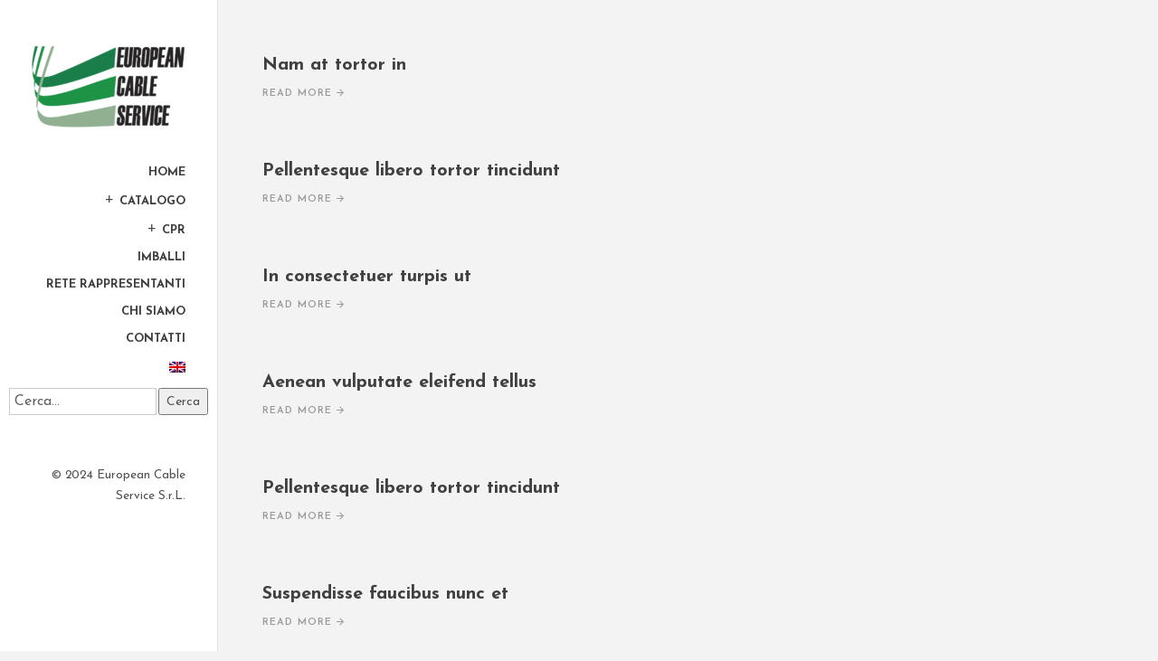

--- FILE ---
content_type: text/html; charset=UTF-8
request_url: https://www.europeancableservice.it/portfolio-category/commercial/
body_size: 12057
content:

<!DOCTYPE html>
<html lang="it-IT">
<head>
<meta charset="UTF-8">
<meta http-equiv="x-ua-compatible" content="ie=edge">
<meta name="viewport" content="width=device-width, initial-scale=1">
<meta content="telephone=no" name="format-detection">
<meta name="HandheldFriendly" content="true">
<link rel="profile" href="http://gmpg.org/xfn/11">

<title>commercial &#8211; European Cable Service</title>
<meta name='robots' content='max-image-preview:large' />
	<style>img:is([sizes="auto" i], [sizes^="auto," i]) { contain-intrinsic-size: 3000px 1500px }</style>
	<link rel="alternate" hreflang="en" href="https://www.europeancableservice.it/en/portfolio-category/commercial/" />
<link rel="alternate" hreflang="it" href="https://www.europeancableservice.it/portfolio-category/commercial/" />
<link rel="alternate" hreflang="x-default" href="https://www.europeancableservice.it/portfolio-category/commercial/" />
<link rel='dns-prefetch' href='//fonts.googleapis.com' />
<link rel="alternate" type="application/rss+xml" title="European Cable Service &raquo; Feed" href="https://www.europeancableservice.it/feed/" />
<link rel="alternate" type="application/rss+xml" title="European Cable Service &raquo; Feed dei commenti" href="https://www.europeancableservice.it/comments/feed/" />
<link rel="alternate" type="application/rss+xml" title="Feed European Cable Service &raquo; commercial Portfolio Category" href="https://www.europeancableservice.it/portfolio-category/commercial/feed/" />
<script type="text/javascript">
/* <![CDATA[ */
window._wpemojiSettings = {"baseUrl":"https:\/\/s.w.org\/images\/core\/emoji\/15.0.3\/72x72\/","ext":".png","svgUrl":"https:\/\/s.w.org\/images\/core\/emoji\/15.0.3\/svg\/","svgExt":".svg","source":{"concatemoji":"https:\/\/www.europeancableservice.it\/wp-includes\/js\/wp-emoji-release.min.js?ver=6.7.4"}};
/*! This file is auto-generated */
!function(i,n){var o,s,e;function c(e){try{var t={supportTests:e,timestamp:(new Date).valueOf()};sessionStorage.setItem(o,JSON.stringify(t))}catch(e){}}function p(e,t,n){e.clearRect(0,0,e.canvas.width,e.canvas.height),e.fillText(t,0,0);var t=new Uint32Array(e.getImageData(0,0,e.canvas.width,e.canvas.height).data),r=(e.clearRect(0,0,e.canvas.width,e.canvas.height),e.fillText(n,0,0),new Uint32Array(e.getImageData(0,0,e.canvas.width,e.canvas.height).data));return t.every(function(e,t){return e===r[t]})}function u(e,t,n){switch(t){case"flag":return n(e,"\ud83c\udff3\ufe0f\u200d\u26a7\ufe0f","\ud83c\udff3\ufe0f\u200b\u26a7\ufe0f")?!1:!n(e,"\ud83c\uddfa\ud83c\uddf3","\ud83c\uddfa\u200b\ud83c\uddf3")&&!n(e,"\ud83c\udff4\udb40\udc67\udb40\udc62\udb40\udc65\udb40\udc6e\udb40\udc67\udb40\udc7f","\ud83c\udff4\u200b\udb40\udc67\u200b\udb40\udc62\u200b\udb40\udc65\u200b\udb40\udc6e\u200b\udb40\udc67\u200b\udb40\udc7f");case"emoji":return!n(e,"\ud83d\udc26\u200d\u2b1b","\ud83d\udc26\u200b\u2b1b")}return!1}function f(e,t,n){var r="undefined"!=typeof WorkerGlobalScope&&self instanceof WorkerGlobalScope?new OffscreenCanvas(300,150):i.createElement("canvas"),a=r.getContext("2d",{willReadFrequently:!0}),o=(a.textBaseline="top",a.font="600 32px Arial",{});return e.forEach(function(e){o[e]=t(a,e,n)}),o}function t(e){var t=i.createElement("script");t.src=e,t.defer=!0,i.head.appendChild(t)}"undefined"!=typeof Promise&&(o="wpEmojiSettingsSupports",s=["flag","emoji"],n.supports={everything:!0,everythingExceptFlag:!0},e=new Promise(function(e){i.addEventListener("DOMContentLoaded",e,{once:!0})}),new Promise(function(t){var n=function(){try{var e=JSON.parse(sessionStorage.getItem(o));if("object"==typeof e&&"number"==typeof e.timestamp&&(new Date).valueOf()<e.timestamp+604800&&"object"==typeof e.supportTests)return e.supportTests}catch(e){}return null}();if(!n){if("undefined"!=typeof Worker&&"undefined"!=typeof OffscreenCanvas&&"undefined"!=typeof URL&&URL.createObjectURL&&"undefined"!=typeof Blob)try{var e="postMessage("+f.toString()+"("+[JSON.stringify(s),u.toString(),p.toString()].join(",")+"));",r=new Blob([e],{type:"text/javascript"}),a=new Worker(URL.createObjectURL(r),{name:"wpTestEmojiSupports"});return void(a.onmessage=function(e){c(n=e.data),a.terminate(),t(n)})}catch(e){}c(n=f(s,u,p))}t(n)}).then(function(e){for(var t in e)n.supports[t]=e[t],n.supports.everything=n.supports.everything&&n.supports[t],"flag"!==t&&(n.supports.everythingExceptFlag=n.supports.everythingExceptFlag&&n.supports[t]);n.supports.everythingExceptFlag=n.supports.everythingExceptFlag&&!n.supports.flag,n.DOMReady=!1,n.readyCallback=function(){n.DOMReady=!0}}).then(function(){return e}).then(function(){var e;n.supports.everything||(n.readyCallback(),(e=n.source||{}).concatemoji?t(e.concatemoji):e.wpemoji&&e.twemoji&&(t(e.twemoji),t(e.wpemoji)))}))}((window,document),window._wpemojiSettings);
/* ]]> */
</script>
<style id='wp-emoji-styles-inline-css' type='text/css'>

	img.wp-smiley, img.emoji {
		display: inline !important;
		border: none !important;
		box-shadow: none !important;
		height: 1em !important;
		width: 1em !important;
		margin: 0 0.07em !important;
		vertical-align: -0.1em !important;
		background: none !important;
		padding: 0 !important;
	}
</style>
<link rel='stylesheet' id='wp-block-library-css' href='https://www.europeancableservice.it/wp-includes/css/dist/block-library/style.min.css?ver=6.7.4' type='text/css' media='all' />
<style id='classic-theme-styles-inline-css' type='text/css'>
/*! This file is auto-generated */
.wp-block-button__link{color:#fff;background-color:#32373c;border-radius:9999px;box-shadow:none;text-decoration:none;padding:calc(.667em + 2px) calc(1.333em + 2px);font-size:1.125em}.wp-block-file__button{background:#32373c;color:#fff;text-decoration:none}
</style>
<style id='global-styles-inline-css' type='text/css'>
:root{--wp--preset--aspect-ratio--square: 1;--wp--preset--aspect-ratio--4-3: 4/3;--wp--preset--aspect-ratio--3-4: 3/4;--wp--preset--aspect-ratio--3-2: 3/2;--wp--preset--aspect-ratio--2-3: 2/3;--wp--preset--aspect-ratio--16-9: 16/9;--wp--preset--aspect-ratio--9-16: 9/16;--wp--preset--color--black: #000000;--wp--preset--color--cyan-bluish-gray: #abb8c3;--wp--preset--color--white: #ffffff;--wp--preset--color--pale-pink: #f78da7;--wp--preset--color--vivid-red: #cf2e2e;--wp--preset--color--luminous-vivid-orange: #ff6900;--wp--preset--color--luminous-vivid-amber: #fcb900;--wp--preset--color--light-green-cyan: #7bdcb5;--wp--preset--color--vivid-green-cyan: #00d084;--wp--preset--color--pale-cyan-blue: #8ed1fc;--wp--preset--color--vivid-cyan-blue: #0693e3;--wp--preset--color--vivid-purple: #9b51e0;--wp--preset--gradient--vivid-cyan-blue-to-vivid-purple: linear-gradient(135deg,rgba(6,147,227,1) 0%,rgb(155,81,224) 100%);--wp--preset--gradient--light-green-cyan-to-vivid-green-cyan: linear-gradient(135deg,rgb(122,220,180) 0%,rgb(0,208,130) 100%);--wp--preset--gradient--luminous-vivid-amber-to-luminous-vivid-orange: linear-gradient(135deg,rgba(252,185,0,1) 0%,rgba(255,105,0,1) 100%);--wp--preset--gradient--luminous-vivid-orange-to-vivid-red: linear-gradient(135deg,rgba(255,105,0,1) 0%,rgb(207,46,46) 100%);--wp--preset--gradient--very-light-gray-to-cyan-bluish-gray: linear-gradient(135deg,rgb(238,238,238) 0%,rgb(169,184,195) 100%);--wp--preset--gradient--cool-to-warm-spectrum: linear-gradient(135deg,rgb(74,234,220) 0%,rgb(151,120,209) 20%,rgb(207,42,186) 40%,rgb(238,44,130) 60%,rgb(251,105,98) 80%,rgb(254,248,76) 100%);--wp--preset--gradient--blush-light-purple: linear-gradient(135deg,rgb(255,206,236) 0%,rgb(152,150,240) 100%);--wp--preset--gradient--blush-bordeaux: linear-gradient(135deg,rgb(254,205,165) 0%,rgb(254,45,45) 50%,rgb(107,0,62) 100%);--wp--preset--gradient--luminous-dusk: linear-gradient(135deg,rgb(255,203,112) 0%,rgb(199,81,192) 50%,rgb(65,88,208) 100%);--wp--preset--gradient--pale-ocean: linear-gradient(135deg,rgb(255,245,203) 0%,rgb(182,227,212) 50%,rgb(51,167,181) 100%);--wp--preset--gradient--electric-grass: linear-gradient(135deg,rgb(202,248,128) 0%,rgb(113,206,126) 100%);--wp--preset--gradient--midnight: linear-gradient(135deg,rgb(2,3,129) 0%,rgb(40,116,252) 100%);--wp--preset--font-size--small: 13px;--wp--preset--font-size--medium: 20px;--wp--preset--font-size--large: 36px;--wp--preset--font-size--x-large: 42px;--wp--preset--spacing--20: 0.44rem;--wp--preset--spacing--30: 0.67rem;--wp--preset--spacing--40: 1rem;--wp--preset--spacing--50: 1.5rem;--wp--preset--spacing--60: 2.25rem;--wp--preset--spacing--70: 3.38rem;--wp--preset--spacing--80: 5.06rem;--wp--preset--shadow--natural: 6px 6px 9px rgba(0, 0, 0, 0.2);--wp--preset--shadow--deep: 12px 12px 50px rgba(0, 0, 0, 0.4);--wp--preset--shadow--sharp: 6px 6px 0px rgba(0, 0, 0, 0.2);--wp--preset--shadow--outlined: 6px 6px 0px -3px rgba(255, 255, 255, 1), 6px 6px rgba(0, 0, 0, 1);--wp--preset--shadow--crisp: 6px 6px 0px rgba(0, 0, 0, 1);}:where(.is-layout-flex){gap: 0.5em;}:where(.is-layout-grid){gap: 0.5em;}body .is-layout-flex{display: flex;}.is-layout-flex{flex-wrap: wrap;align-items: center;}.is-layout-flex > :is(*, div){margin: 0;}body .is-layout-grid{display: grid;}.is-layout-grid > :is(*, div){margin: 0;}:where(.wp-block-columns.is-layout-flex){gap: 2em;}:where(.wp-block-columns.is-layout-grid){gap: 2em;}:where(.wp-block-post-template.is-layout-flex){gap: 1.25em;}:where(.wp-block-post-template.is-layout-grid){gap: 1.25em;}.has-black-color{color: var(--wp--preset--color--black) !important;}.has-cyan-bluish-gray-color{color: var(--wp--preset--color--cyan-bluish-gray) !important;}.has-white-color{color: var(--wp--preset--color--white) !important;}.has-pale-pink-color{color: var(--wp--preset--color--pale-pink) !important;}.has-vivid-red-color{color: var(--wp--preset--color--vivid-red) !important;}.has-luminous-vivid-orange-color{color: var(--wp--preset--color--luminous-vivid-orange) !important;}.has-luminous-vivid-amber-color{color: var(--wp--preset--color--luminous-vivid-amber) !important;}.has-light-green-cyan-color{color: var(--wp--preset--color--light-green-cyan) !important;}.has-vivid-green-cyan-color{color: var(--wp--preset--color--vivid-green-cyan) !important;}.has-pale-cyan-blue-color{color: var(--wp--preset--color--pale-cyan-blue) !important;}.has-vivid-cyan-blue-color{color: var(--wp--preset--color--vivid-cyan-blue) !important;}.has-vivid-purple-color{color: var(--wp--preset--color--vivid-purple) !important;}.has-black-background-color{background-color: var(--wp--preset--color--black) !important;}.has-cyan-bluish-gray-background-color{background-color: var(--wp--preset--color--cyan-bluish-gray) !important;}.has-white-background-color{background-color: var(--wp--preset--color--white) !important;}.has-pale-pink-background-color{background-color: var(--wp--preset--color--pale-pink) !important;}.has-vivid-red-background-color{background-color: var(--wp--preset--color--vivid-red) !important;}.has-luminous-vivid-orange-background-color{background-color: var(--wp--preset--color--luminous-vivid-orange) !important;}.has-luminous-vivid-amber-background-color{background-color: var(--wp--preset--color--luminous-vivid-amber) !important;}.has-light-green-cyan-background-color{background-color: var(--wp--preset--color--light-green-cyan) !important;}.has-vivid-green-cyan-background-color{background-color: var(--wp--preset--color--vivid-green-cyan) !important;}.has-pale-cyan-blue-background-color{background-color: var(--wp--preset--color--pale-cyan-blue) !important;}.has-vivid-cyan-blue-background-color{background-color: var(--wp--preset--color--vivid-cyan-blue) !important;}.has-vivid-purple-background-color{background-color: var(--wp--preset--color--vivid-purple) !important;}.has-black-border-color{border-color: var(--wp--preset--color--black) !important;}.has-cyan-bluish-gray-border-color{border-color: var(--wp--preset--color--cyan-bluish-gray) !important;}.has-white-border-color{border-color: var(--wp--preset--color--white) !important;}.has-pale-pink-border-color{border-color: var(--wp--preset--color--pale-pink) !important;}.has-vivid-red-border-color{border-color: var(--wp--preset--color--vivid-red) !important;}.has-luminous-vivid-orange-border-color{border-color: var(--wp--preset--color--luminous-vivid-orange) !important;}.has-luminous-vivid-amber-border-color{border-color: var(--wp--preset--color--luminous-vivid-amber) !important;}.has-light-green-cyan-border-color{border-color: var(--wp--preset--color--light-green-cyan) !important;}.has-vivid-green-cyan-border-color{border-color: var(--wp--preset--color--vivid-green-cyan) !important;}.has-pale-cyan-blue-border-color{border-color: var(--wp--preset--color--pale-cyan-blue) !important;}.has-vivid-cyan-blue-border-color{border-color: var(--wp--preset--color--vivid-cyan-blue) !important;}.has-vivid-purple-border-color{border-color: var(--wp--preset--color--vivid-purple) !important;}.has-vivid-cyan-blue-to-vivid-purple-gradient-background{background: var(--wp--preset--gradient--vivid-cyan-blue-to-vivid-purple) !important;}.has-light-green-cyan-to-vivid-green-cyan-gradient-background{background: var(--wp--preset--gradient--light-green-cyan-to-vivid-green-cyan) !important;}.has-luminous-vivid-amber-to-luminous-vivid-orange-gradient-background{background: var(--wp--preset--gradient--luminous-vivid-amber-to-luminous-vivid-orange) !important;}.has-luminous-vivid-orange-to-vivid-red-gradient-background{background: var(--wp--preset--gradient--luminous-vivid-orange-to-vivid-red) !important;}.has-very-light-gray-to-cyan-bluish-gray-gradient-background{background: var(--wp--preset--gradient--very-light-gray-to-cyan-bluish-gray) !important;}.has-cool-to-warm-spectrum-gradient-background{background: var(--wp--preset--gradient--cool-to-warm-spectrum) !important;}.has-blush-light-purple-gradient-background{background: var(--wp--preset--gradient--blush-light-purple) !important;}.has-blush-bordeaux-gradient-background{background: var(--wp--preset--gradient--blush-bordeaux) !important;}.has-luminous-dusk-gradient-background{background: var(--wp--preset--gradient--luminous-dusk) !important;}.has-pale-ocean-gradient-background{background: var(--wp--preset--gradient--pale-ocean) !important;}.has-electric-grass-gradient-background{background: var(--wp--preset--gradient--electric-grass) !important;}.has-midnight-gradient-background{background: var(--wp--preset--gradient--midnight) !important;}.has-small-font-size{font-size: var(--wp--preset--font-size--small) !important;}.has-medium-font-size{font-size: var(--wp--preset--font-size--medium) !important;}.has-large-font-size{font-size: var(--wp--preset--font-size--large) !important;}.has-x-large-font-size{font-size: var(--wp--preset--font-size--x-large) !important;}
:where(.wp-block-post-template.is-layout-flex){gap: 1.25em;}:where(.wp-block-post-template.is-layout-grid){gap: 1.25em;}
:where(.wp-block-columns.is-layout-flex){gap: 2em;}:where(.wp-block-columns.is-layout-grid){gap: 2em;}
:root :where(.wp-block-pullquote){font-size: 1.5em;line-height: 1.6;}
</style>
<link rel='stylesheet' id='contact-form-7-css' href='https://www.europeancableservice.it/wp-content/plugins/contact-form-7/includes/css/styles.css?ver=6.0.5' type='text/css' media='all' />
<link rel='stylesheet' id='cp-handler-css' href='https://www.europeancableservice.it/wp-content/plugins/cp_shortcode/assets/css/cp_shortcode.min.css?ver=6.7.4' type='text/css' media='all' />
<link rel='stylesheet' id='rs-plugin-settings-css' href='https://www.europeancableservice.it/wp-content/plugins/revslider/public/assets/css/settings.css?ver=5.3.1.5' type='text/css' media='all' />
<style id='rs-plugin-settings-inline-css' type='text/css'>
#rs-demo-id {}
</style>
<link rel='stylesheet' id='wck-stp-front-style-css' href='https://www.europeancableservice.it/wp-content/plugins/wordpress-creation-kit-pro/wordpress-creation-kit-api/wck-stp/css/wck-stp-front.css?ver=6.7.4' type='text/css' media='all' />
<link rel='stylesheet' id='wpml-menu-item-0-css' href='https://www.europeancableservice.it/wp-content/plugins/sitepress-multilingual-cms/templates/language-switchers/menu-item/style.min.css?ver=1' type='text/css' media='all' />
<link rel='stylesheet' id='search-filter-plugin-styles-css' href='https://www.europeancableservice.it/wp-content/plugins/search-filter-pro/public/assets/css/search-filter.min.css?ver=2.5.1' type='text/css' media='all' />
<link rel='stylesheet' id='parent-style-css' href='https://www.europeancableservice.it/wp-content/themes/Juno/style.css?ver=6.7.4' type='text/css' media='all' />
<link rel='stylesheet' id='juno-fonts-css' href='https://www.europeancableservice.it/wp-content/themes/Juno/assets/fonts/type/icons.css?ver=6.7.4' type='text/css' media='all' />
<link rel='stylesheet' id='bootstrap-css' href='https://www.europeancableservice.it/wp-content/themes/Juno/assets/css/bootstrap.min.css?ver=6.7.4' type='text/css' media='all' />
<link rel='stylesheet' id='juno-vc-css' href='https://www.europeancableservice.it/wp-content/themes/Juno/assets/css/vc.css?ver=6.7.4' type='text/css' media='all' />
<link rel='stylesheet' id='juno-plugins-css' href='https://www.europeancableservice.it/wp-content/themes/Juno/assets/css/plugins.css?ver=6.7.4' type='text/css' media='all' />
<link rel='stylesheet' id='juno-theme-css' href='https://www.europeancableservice.it/wp-content/themes/Juno/assets/css/theme.css?ver=6.7.4' type='text/css' media='all' />
<link rel='stylesheet' id='juno-sidebar-css' href='https://www.europeancableservice.it/wp-content/themes/Juno/assets/css/sidebar.css?ver=6.7.4' type='text/css' media='all' />
<style id='juno-sidebar-inline-css' type='text/css'>
.searchandfilter ul {background-color: #90b091; margin-bottom: 20px;}
.searchandfilter ul li { display: inline-block; margin-right: 10px;}
.searchandfilter .sf-field-submit input {background-color: #1e9346; border: none; height: 38px; position: relative; top: -7px; padding: 0 21px; color: #fff;}

@media only screen and (max-width: 990px) {
  .navbar.fixed .navbar-brand img, .navbar-brand img {width: 150px; height: 66px !important;}
  
  .searchandfilter input, .searchandfilter select {width:100% !important;}
 .searchandfilter ul li, .searchandfilter ul li label { width: 94%;}
  
}

.post-content .entry-meta {display:none;}
.post-content .entry-content > hr {display:none;}
.post-content .post-nav {display:none;}

#nav-menu-item-2281 span, #nav-menu-item-2282 span, #nav-menu-item-4021 span { text-transform: initial !important;}


.light-wrapper { background: #b2bfb2 !important; margin-top: 80px; }

.pdfcatalogo ul li, .pdfcatalogo li:before { list-style-type: none; content: none !important;}
.pdfcatalogo ul li a::before { content: ""; display: inline-block; height: 20px; width: 20px; margin: 0 5px 0 0; vertical-align: text-bottom; background-image: url(http://www.europeancableservice.it/wp-content/uploads/pdf.png); background-repeat: no-repeat; background-size: contain; }


.dropdown-menu { background: #efefef !important; }
.navbar .dropdown-menu li a { color:#404040; line-height: 18px !important;}
.navbar.side .dropdown-menu li a:hover { color:#009F00 !important;}
.current-menu-item a { color:#009F00 !important;}

@media (max-width: 1090px){
.navbar .navbar-collapse { background: #efefef !important;  }
.navbar .navbar-collapse .dropdown-menu li a { color:#404040 !important;}
.navbar .navbar-collapse .dropdown-menu li a:hover { color:#009F00 !important;}
.navbar .navbar-collapse .dropdown-menu .current-menu-item a { color:#009F00 !important;}
}

.wpcf7 input[type="radio"]:checked + span::after, .wpcf7 input[type="checkbox"]:checked + span::after {
content: "X"; line-height: 18px; font-weight: bold; font-size: 20px;
}

@media (min-width: 1100px) {
    .headplus .wpb_column { padding: 35.5px !important;}
}

#nav-menu-item-2181 span, #nav-menu-item-4119 span { display:inline-block; width:10px; height:10px; margin-right:5px; background: #A0CE00;  }
#nav-menu-item-2182 span, #nav-menu-item-4120 span  { display:inline-block; width:10px; height:10px; margin-right:5px; background: #FF0000;  }
#nav-menu-item-2183 span, #nav-menu-item-4121 span  { display:inline-block; width:10px; height:10px; margin-right:5px; background: #696969;  }
#nav-menu-item-2184 span, #nav-menu-item-4122 span  { display:inline-block; width:10px; height:10px; margin-right:5px; background: #A06D06;  }
#nav-menu-item-2185 span, #nav-menu-item-4123 span  { display:inline-block; width:10px; height:10px; margin-right:5px; background: #141400;  }
#nav-menu-item-2186 span, #nav-menu-item-4124 span  { display:inline-block; width:10px; height:10px; margin-right:5px; background: #2C79F2;  }
#nav-menu-item-2187 span, #nav-menu-item-4125 span  { display:inline-block; width:10px; height:10px; margin-right:5px; background: #0000FF;  }
#nav-menu-item-2188 span, #nav-menu-item-4126 span  { display:inline-block; width:10px; height:10px; margin-right:5px; background: #FFFF00;  }
#nav-menu-item-2189 span, #nav-menu-item-4127 span  { display:inline-block; width:10px; height:10px; margin-right:5px; background: #BA55D3;  }
#nav-menu-item-2190 span, #nav-menu-item-4128 span  { display:inline-block; width:10px; height:10px; margin-right:5px; background: #FF8000;  }
#nav-menu-item-2364 span, #nav-menu-item-4129 span  { display:inline-block; width:10px; height:10px; margin-right:5px; background: #00ce59;  }
#nav-menu-item-6237 span, #nav-menu-item-6239 span  { display:inline-block; width:10px; height:10px; margin-right:5px; background: #e5a5bc;  }

.cprbutton a { color:#505050 !important;}
.cprbutton strong { font-weight: 1000; }
.cprbutton:hover { background-color: #ffffff !important; }

.catpagina li { list-style-type: none; }
.catpagina li a span { width: 25px !important; }

@media print {

html { width:100% !important; }
    * { font-size:10px !important;} 
 body { font-size:10px !important; c } 
 h1, h2 {font-family: "Arial Narrow", Arial, sans-serif;}
.single-cavo table { font-size:12px !important; } 
.single-cavo table tr { font-size:12px !important;} 
.single-cavo table td { font-size:12px !important; font-weight: 700; font-family: "Arial Narrow", Arial, sans-serif;} 
.single-cavo  { background-color:#fff000;}
.content-wrapper .side-body {margin-left: 0px !important;}
.content-wrapper .side-body .container { width:100% !important; }
.l-main-content .entry-main .entry-content .wprt-container .table-responsive table {}
.l-main-content .b-post .schedap .p-scheda .p-cont .wprt-container .table-responsive table{ width: 100% !important; margin: 0 0 15px 0 !important; }
a[href]:after{content: "" !important; }
.light-wrapper { display:none; }

}

.single-cavo .tp60 { padding-top: 0px; }

.wprt-container .table-responsive:last-child table { margin-bottom: 0; }
.schedap { position: relative; width: 100%; margin: 0; padding: 16px 0 16px 16px; background-color: #fff; }
.schedap img { max-width: 70%; }
.schedap .p-head { display: table; width: 100%; position: relative; }
.schedap .prod-img {display: table-cell; vertical-align: middle; }
.schedap .p-top { margin: 20px 0; position: relative; }
.schedap .p-top h1 { margin: 0; padding: 0; font-size: 30px !important; line-height: 36px !important; }
.schedap .p-top h2 { margin: 0; padding: 0; font-size: 20px !important; line-height: 26px !important; }
.schedap .p-top .p-title { float: left; }
.schedap .p-top .p-cpr { float: left; margin: 0 0 0 30px; }
.schedap .p-top .p-cpr img { max-height: 70px; }
.schedap .p-top .p-pdf { float: right; margin: 10px 10px 0 0; }
.schedap .p-top .p-pdf a { display: block; line-height: 30px; font-size: 18px; }
.schedap .p-top .p-pdf a::before { content: ""; display: inline-block; height: 20px; width: 20px; margin: 0 5px 0 0; vertical-align: text-bottom; background-image: url('http://www.europeancableservice.it/wp-content/uploads/pdf.png'); background-repeat: no-repeat; background-size: contain; }
.schedap .p-top .p-pdf a:hover { text-decoration: underline; }
.schedap .p-scheda { position: relative; padding: 0 65px 0 0; margin: 0 0 20px 0; }
.schedap .p-cont { position: relative; padding: 0 15px 0 0; width: 100%; }
@media screen {
    .schedap .logo-print { display: none } 
    .schedap .p-head {  }
    .schedap .prod-img { background-color: #fff; width: 100%; height: 100px;  }    
    .schedap .p-cont { background-color: #fff; }
	.info-stampa { display: none; }
}
@media screen and (max-width: 1100px) {
    .schedap .p-scheda { padding: 35px 0 0 0; }
    .schedap .p-cont { padding: 10px 0 0 0; }
    .schedap .p-top .p-pdf { margin: 10px 0 0 0; width: 100%; }
}
@media screen and (max-width: 600px) {
	.schedap .p-top h2, .schedap .p-top h1 { font-size: 20px !important; line-height: 25px !important; }
	.schedap .p-top .p-title { width: calc(100% - 50px); }
	.schedap .p-top .p-cpr { margin: 0; width: 50px; }
    .schedap .p-top .p-pdf a { display: block; line-height: 20px; font-size: 14px; padding: 5px 0; }
}
@media print {
    .schedap .p-head { width: calc(100% - 130px); }
    .schedap .logo-print { position: absolute; top: 0; right: 0; width: 120px;  }
    .schedap .prod-img { width: 100%; min-height: 100px; text-align: left; }
    .schedap .p-scheda { padding: 0;  width: 100%; }
    .schedap .p-cont { background-color: #fff !important; padding: 0; width: 100%; }
    .schedap .p-top .p-pdf { display: none; }
	.info-stampa { margin: 15px 0 0 15px; font-size: 16px; line-height: 20px; font-family: "Arial Narrow", Arial, sans-serif;}
    .info-stampa div { font-size: 14px; padding: 5px 0 0 0; }
}

.c-listing { position: relative; width: 100%; margin: 0; padding: 0; }
.c-cpe.c-listing {}
.c-listing .c-item { margin: 0 0 20px 0; background-color: #fff; position: relative; }
.c-listing .c-item .c-title { font-size: 18px; line-height: 20px; }    
.c-listing .c-item .c-cat { margin: 5px 0 0 0; font-size: 16px; line-height: 22px; }    
.c-listing .c-item .c-pdf {  }    
.c-listing .c-item .c-pdf a { margin: 5px 0 0 0; display: block; line-height: 30px; font-size: 16px; }
.c-listing .c-item .c-pdf a::before { content: ""; display: inline-block; height: 20px; width: 20px; margin: 0 5px 0 0; vertical-align: text-bottom; background-image: url('http://www.europeancableservice.it/wp-content/uploads/pdf.png'); background-repeat: no-repeat; background-size: contain; }
.c-listing .c-item .c-img a { display: block; width: 100%; height: 120px; background-repeat: no-repeat; background-position: right center; background-size: auto 100%; }    
@media (min-width: 990px) {
    .c-listing .c-item { display: flex; flex-direction: row; align-items: center; height: 125px; }    
    .c-listing .c-item .c-logo { text-align: center; padding: 0 10px; }    
    .c-listing .c-item .c-logo img { max-width: 80px; }
    .c-listing .c-item .c-img { width: 40%; margin-left: 10px; }
    .c-cpe.c-listing .c-item .c-img { width: 35%; }
    .c-listing .c-item .c-info { flex: auto; padding: 0 10px; }    
    .c-listing .c-item .c-color { width: 85px; height: 100%; }    
}
@media (max-width: 1100px) {
    .c-cpe.c-listing .c-item .c-img { width: 20%; }
}
@media (max-width: 991px) {
    .c-listing .c-item { margin: 0 0 45px 0; }
    .c-listing .c-item .c-img { width: 100%; padding: 10px; text-align: center; overflow: hidden; }
    .c-listing .c-item .c-img a { height: 160px; }
    .c-listing .c-item .c-logo { float: left; width: 30%; padding: 10px; text-align: center; } 
    .c-listing .c-item .c-logo img { max-width: 100px; }
    .c-cpe.c-listing .c-item .c-img { float: left; width: 70%; }
    .c-listing .c-item .c-info { clear: both; padding: 0 10px 10px 10px; }    
    .c-listing .c-item .c-color {  height: 15px;  }    
}
@media (max-width: 480px) {
    .c-listing .c-item .c-img a { height: 120px; }
    .c-listing .c-item .c-logo { float: left; width: 30%; padding: 10px; text-align: center; } 
    .c-listing .c-item .c-logo img { max-width: 100%; }
    .c-cpe.c-listing .c-item .c-img { float: left; width: 70%; }
    .c-listing .c-item .c-pdf a { line-height: 20px; font-size: 14px; }
}

.c-listing .c-title .p-cpr {width: 49px; float: right;}
</style>
<link rel='stylesheet' id='redux-google-fonts-juno-css' href='https://fonts.googleapis.com/css?family=Josefin+Sans%3A100%2C300%2C400%2C600%2C700%2C100italic%2C300italic%2C400italic%2C600italic%2C700italic&#038;ver=6.7.4' type='text/css' media='all' />
<script type="text/javascript" src="https://www.europeancableservice.it/wp-includes/js/jquery/jquery.min.js?ver=3.7.1" id="jquery-core-js"></script>
<script type="text/javascript" src="https://www.europeancableservice.it/wp-includes/js/jquery/jquery-migrate.min.js?ver=3.4.1" id="jquery-migrate-js"></script>
<script type="text/javascript" src="https://www.europeancableservice.it/wp-content/plugins/revslider/public/assets/js/jquery.themepunch.tools.min.js?ver=5.3.1.5" id="tp-tools-js"></script>
<script type="text/javascript" src="https://www.europeancableservice.it/wp-content/plugins/revslider/public/assets/js/jquery.themepunch.revolution.min.js?ver=5.3.1.5" id="revmin-js"></script>
<script type="text/javascript" id="search-filter-plugin-build-js-extra">
/* <![CDATA[ */
var SF_LDATA = {"ajax_url":"https:\/\/www.europeancableservice.it\/wp-admin\/admin-ajax.php","home_url":"https:\/\/www.europeancableservice.it\/"};
/* ]]> */
</script>
<script type="text/javascript" src="https://www.europeancableservice.it/wp-content/plugins/search-filter-pro/public/assets/js/search-filter-build.min.js?ver=2.5.1" id="search-filter-plugin-build-js"></script>
<script type="text/javascript" src="https://www.europeancableservice.it/wp-content/plugins/search-filter-pro/public/assets/js/chosen.jquery.min.js?ver=2.5.1" id="search-filter-plugin-chosen-js"></script>
<link rel="https://api.w.org/" href="https://www.europeancableservice.it/wp-json/" /><link rel="EditURI" type="application/rsd+xml" title="RSD" href="https://www.europeancableservice.it/xmlrpc.php?rsd" />
<meta name="generator" content="WordPress 6.7.4" />
<meta name="generator" content="WPML ver:4.7.1 stt:1,27;" />
<style type="text/css">.recentcomments a{display:inline !important;padding:0 !important;margin:0 !important;}</style><meta name="generator" content="Powered by Visual Composer - drag and drop page builder for WordPress."/>
<!--[if lte IE 9]><link rel="stylesheet" type="text/css" href="https://www.europeancableservice.it/wp-content/plugins/js_composer/assets/css/vc_lte_ie9.min.css" media="screen"><![endif]--><meta name="generator" content="Powered by Slider Revolution 5.3.1.5 - responsive, Mobile-Friendly Slider Plugin for WordPress with comfortable drag and drop interface." />
<link rel="icon" href="https://www.europeancableservice.it/wp-content/uploads/cropped-favicon-32x32.png" sizes="32x32" />
<link rel="icon" href="https://www.europeancableservice.it/wp-content/uploads/cropped-favicon-192x192.png" sizes="192x192" />
<link rel="apple-touch-icon" href="https://www.europeancableservice.it/wp-content/uploads/cropped-favicon-180x180.png" />
<meta name="msapplication-TileImage" content="https://www.europeancableservice.it/wp-content/uploads/cropped-favicon-270x270.png" />
<style type="text/css" title="dynamic-css" class="options-output">

                            #preloader,
                            a,
                            a:hover,
                            a:focus,
                            .nocolor:hover,
                            .email-link:hover,
                            footer a:hover,
                            .post-title a:hover,
                            ul.circled li:before ,
                            .section-sidebar.widget li.cat-item a:hover,
                            .section-sidebar.widget ul li.cat-item:before,
                            .wpb_text_column ul li:before,
                            ul.circled li:before,
                            .inverse-wrapper a:not(.btn):hover,
                            footer a:hover,
                            .cbp-item .post-title a:hover,
                            .cbp-item a.more:hover,
                            .cbp-item .meta a:hover,
                            .post.story .box:hover,
                            .meta a:hover,
                            .sidebox a:hover,
                            .widget .post-list li a:hover ,
                            #comments .info h5 a:hover,
                            .social li a:hover,
                            .navbar .nav > li:not(.current) > a:hover,
                            .navbar.side .nav > li.current-menu-item > a,
                            .navbar:not(.nav-accent) .nav > li.current-menu-item > a,
                            .navbar:not(.nav-accent) .nav > li.current-menu-ancestor > a,
                            .navbar.classic.navbar-fixed-bottom .dropdown-menu a:hover,
                            .navbar.menu_centered_extended .dropdown-menu a:hover,
                            ul li.cat-item:before,
                            footer ul li.cat-item:before,
                            footer.inverse-wrapper .section-sidebar.widget ul li.cat-item:before,
                            .wpb-js-composer .entry-content .vc_tta-color-grey.vc_tta-style-outline .vc_tta-tab>a:hover,
                            .wpb-js-composer .entry-content .vc_tta-color-grey.vc_tta-style-outline .vc_tta-tab.vc_active>a,
                            .wpb-js-composer .entry-content .vc_tta-color-grey.vc_tta-style-outline .vc_tta-tab.vc_active>a span,
                            .wpb-js-composer .entry-content .vc_tta-color-grey.vc_tta-style-outline .vc_tta-tab>a:hover span,
                            .wpb-js-composer .entry-content .vc_tta-color-grey.vc_tta-style-outline .vc_tta-panel .vc_tta-panel-heading:hover span,
                            .wpb-js-composer .entry-content .vc_tta-color-grey.vc_tta-style-outline .vc_tta-panel.vc_active .vc_tta-panel-heading span,
                            .btn.btn-white:hover,
                            .btn.btn-white:focus,
                            .btn.btn-white:active,
                            .btn.btn-white.active,
                            ul.tag-list li a.btn.btn-white:hover
                            {color:#1e9346;}

                            .navbar.nav-accent .nav > li.current-menu-item > a:after,
                            .navbar.nav-accent .nav > li.current-menu-ancestor > a:after,
                            .btn:hover,
                            .btn:focus,
                            .btn:active,
                            .btn.active,
                            .cbp-popup-btn:hover,
                            .cbp-popup-btn.cbp-popup-close-btn,
                            .swiper-button-prev:hover,
                            .swiper-button-next:hover,
                            .cbp-filter-item.cbp-filter-item-active span:after ,
                            .pagination ul > li.active > a,
                            .tooltip-inner,
                            .progress.plain .bar,
                            .inverse-wrapper ul.tag-list li a:hover
                            {background-color:#1e9346;}
                            .lg-outer .lg-thumb-item.active,
                            .lg-outer .lg-thumb-item.active:hover,
                            .wpb-js-composer .entry-content .vc_tta-color-grey.vc_tta-style-outline .vc_tta-panel .vc_tta-panel-heading:hover,
                            .wpb-js-composer .entry-content .vc_tta-color-grey.vc_tta-style-outline .vc_tta-panel.vc_active .vc_tta-panel-heading
                            {border-color:#1e9346;}
                            .cbp:after,
                            .cbp-lazyload:after,
                            .cbp-popup-loadingBox:after,
                            .cbp-popup-singlePageInline:after,
                            .tp-loader.spinner,
                            .lg-outer .lg-item:after,
                            .inverse-wrapper .navbar .navbar-nav > li > .dropdown-menu,
                            .navbar.menu_centered_extended .dropdown-menu,
                            .navbar.transparent_light .dropdown-menu,
                            .navbar.transparent_dark .dropdown-menu,
                            .navbar.classic.menu_centered_extended .navbar-collapse{border-top-color:#1e9346;}
                            .tooltip.right .tooltip-arrow{border-right-color:#1e9346;}
                            .tooltip.bottom .tooltip-arrow,
                            .tooltip.bottom-left .tooltip-arrow,
                            .tooltip.bottom-right .tooltip-arrow,
                            .navbar.classic.navbar-fixed-bottom .dropdown-menu{border-bottom-color:#1e9346;}
                            blockquote,
                            .tooltip.left .tooltip-arrow,
                            .inverse-wrapper .navbar .navbar-nav .dropdown-menu{border-left-color:#1e9346;}
                body,
                .nocolor,
                .email-link,
                footer,
                ul.circled li ,
                .cbp-item .post-title a,
                .cbp-item a.more,
                .cbp-item .meta a,
                .sidebox a,
                .widget .post-list li a ,
                #comments .info h5 a,
                .social li a
            {color:#505050;}body{font-family:"Josefin Sans";line-height:28px;font-size:15px;}.section-title{text-transform:uppercase;letter-spacing:0px;font-weight:700;font-size:14px;}
                aside .widget .widget-title,
			    .widget .widget-title
            {text-transform:uppercase;letter-spacing:0px;font-weight:700;font-size:14px;}
                .hero
            {font-family:"Josefin Sans";line-height:50px;font-weight:300;font-size:36px;}
                .lead
            {line-height:40px;font-size:30px;}
			    .navbar .navbar-nav > li > a{font-family:"Josefin Sans";text-transform:uppercase;letter-spacing:0px;font-weight:700;font-style:normal;color:#404040;font-size:13px;}
			    .navbar .dropdown-menu li > a{text-transform:uppercase;font-weight:700;font-style:normal;font-size:12px;}h1,h1.post-title{word-spacing:0px;letter-spacing:0px;font-weight:700;font-size:28px;}h2,h2.post-title{font-weight:700;font-size:24px;}h3,h3.post-title{word-spacing:0px;letter-spacing:0px;font-weight:700;font-size:20px;}h4,h4.post-title{word-spacing:0px;letter-spacing:0px;font-weight:700;font-size:18px;}h5,h5.post-title{word-spacing:0px;letter-spacing:0px;font-weight:700;font-size:17px;}h6,h6.post-title{word-spacing:0px;letter-spacing:0px;font-weight:700;font-size:16px;}body{background-color:#f3f3f3;}.light-wrapper{background:#f3f3f3;}.content-left{background-color:transparent;}</style>

<style>
    .table-responsive table{
        border-collapse: collapse;
        border-spacing: 0;
        table-layout: auto;
        padding: 0;
        width: 100%;
        max-width: 100%;
        margin: 0 auto 20px auto;
    }

    .table-responsive {
        overflow-x: auto;
        min-height: 0.01%;
        margin-bottom: 20px;
    }

    .table-responsive::-webkit-scrollbar {
        width: 10px;
        height: 10px;
    }
    .table-responsive::-webkit-scrollbar-thumb {
        background: #dddddd;
        border-radius: 2px;
    }
    .table-responsive::-webkit-scrollbar-track-piece {
        background: #fff;
    }

    @media (max-width: 992px) {
        .table-responsive table{
            width: auto!important;
            margin:0 auto 15px auto!important;
        }
    }

    @media screen and (max-width: 767px) {
        .table-responsive {
            width: 100%;
            margin-bottom: 15px;
            overflow-y: hidden;
            -ms-overflow-style: -ms-autohiding-scrollbar;
        }
        .table-responsive::-webkit-scrollbar {
            width: 5px;
            height: 5px;
        }

    }


    @media screen and (min-width: 1200px) {
        .table-responsive .table {
            max-width: 100%!important;
        }
    }
    .wprt-container .table > thead > tr > th,
    .wprt-container .table > tbody > tr > th,
    .wprt-container .table > tfoot > tr > th,
    .wprt-container .table > thead > tr > td,
    .wprt-container .table > tbody > tr > td,
    .wprt-container .table > tfoot > tr > td,
    .wprt-container .table > tr > td{
        border: 1px solid #dddddd!important;
    }

    .wprt-container .table > thead > tr > th,
    .wprt-container .table > tbody > tr > th,
    .wprt-container .table > tfoot > tr > th,
    .wprt-container .table > thead > tr > td,
    .wprt-container .table > tbody > tr > td,
    .wprt-container .table > tfoot > tr > td,
    .wprt-container .table > tr > td{
        padding-top: 8px!important;
        padding-right: 8px!important;
        padding-bottom: 8px!important;
        padding-left: 8px!important;
        vertical-align: middle;
        text-align: left;
    }

    .wprt-container .table-responsive .table tr:nth-child(odd) {
        background-color: #eef9e5!important;
    }

    .wprt-container .table-responsive .table tr:nth-child(even){
        background-color: #ffffff!important;
    }

    .wprt-container .table-responsive .table thead+tbody tr:nth-child(even) {
        background-color: #eef9e5!important;
    }

    .wprt-container .table-responsive .table thead+tbody tr:nth-child(odd){
        background-color: #ffffff!important;
    }
        .wprt-container .table-responsive .table:not(.not-head-style) > *:first-child > tr:first-child,
    .wprt-container .table-responsive .table:not(.not-head-style) > *:first-child > tr:first-child td,
    .wprt-container .table-responsive .table:not(.not-head-style) > *:first-child > tr:first-child th{
        background-color: #3db311!important;
        color: #ffffff!important;
    }
    
    
    .table-responsive table p {
        margin: 0!important;
        padding: 0!important;
    }

    .table-responsive table tbody tr td, .table-responsive table tbody tr th{
        background-color: inherit!important;
    }

</style>

    <noscript><style type="text/css"> .wpb_animate_when_almost_visible { opacity: 1; }</style></noscript></head>

<body class="archive tax-juno-portfolio-categories term-commercial term-16  wpb-js-composer js-comp-ver-5.2.1 vc_responsive">

    <div class="content-wrapper">


<div class="navbar navbar-default default classic side " role="navigation">
        <div class="navbar-header">
            <div class="navbar-brand"><a href="https://www.europeancableservice.it"><img src="#"
                                                                                            srcset="https://www.europeancableservice.it/wp-content/uploads/2020/03/LogoECSx2-170x91.png 1x, https://www.europeancableservice.it/wp-content/uploads/2020/03/LogoECSx2-340x182.png 2x"  alt="Nam at tortor in"/></a>
            </div>
            <div class="nav-bars-wrapper">
                <div class="nav-bars-inner">
                    <div class="nav-bars" data-toggle="collapse" data-target=".navbar-collapse"><span></span></div>
                </div>
                <!-- /.nav-bars-inner -->
            </div>
            <!-- /.nav-bars-wrapper -->
        </div>
        <!-- /.nav-header -->

        <div class="navbar-collapse collapse">

            <div class="hidden-xs hidden-sm">
                <ul id="menu-main-menu" class="nav navbar-nav sm-vertical"><li id="nav-menu-item-2349" class=" menu-item menu-item-type-post_type menu-item-object-page menu-item-home"><a href="https://www.europeancableservice.it/">Home</a></li>
<li id="nav-menu-item-2225" class=" menu-item menu-item-type-post_type menu-item-object-page menu-item-has-children dropdown"><a href="https://www.europeancableservice.it/catalogo/" data-toggle="dropdown" class="dropdown-toggle">Catalogo<b class="caret"></b></a>
<ul class="dropdown-menu">
<li id="nav-menu-item-2181" class=" menu-item menu-item-type-taxonomy menu-item-object-catalogo menu-item-has-children"><a href="https://www.europeancableservice.it/catalogo/cavi-antifurto-sicurezza/"><span></span>Cavi antifurto &#8211; sicurezza</a>
<ul class="dropdown-menu">
<li id="nav-menu-item-5072" class=" menu-item menu-item-type-taxonomy menu-item-object-catalogo"><a href="https://www.europeancableservice.it/catalogo/allarme/">Allarme</a></li>
<li id="nav-menu-item-5045" class=" menu-item menu-item-type-taxonomy menu-item-object-catalogo"><a href="https://www.europeancableservice.it/catalogo/bus/">BUS</a></li>
<li id="nav-menu-item-5073" class=" menu-item menu-item-type-taxonomy menu-item-object-catalogo"><a href="https://www.europeancableservice.it/catalogo/cancello/">Cancello</a></li>
<li id="nav-menu-item-5074" class=" menu-item menu-item-type-taxonomy menu-item-object-catalogo"><a href="https://www.europeancableservice.it/catalogo/citofono/">Citofono</a></li>
	</ul>
</li>
<li id="nav-menu-item-2182" class=" menu-item menu-item-type-taxonomy menu-item-object-catalogo"><a href="https://www.europeancableservice.it/catalogo/cavi-antifuoco/"><span></span>Cavi antifuoco</a></li>
<li id="nav-menu-item-2183" class=" menu-item menu-item-type-taxonomy menu-item-object-catalogo"><a href="https://www.europeancableservice.it/catalogo/cavi-per-reti-lan/"><span></span>Cavi per Reti LAN</a></li>
<li id="nav-menu-item-2184" class=" menu-item menu-item-type-taxonomy menu-item-object-catalogo menu-item-has-children"><a href="https://www.europeancableservice.it/catalogo/cavi-strumentazione-e-controllo/"><span></span>Cavi strumentazione e controllo</a>
<ul class="dropdown-menu">
<li id="nav-menu-item-6980" class=" menu-item menu-item-type-post_type menu-item-object-cavo"><a href="https://www.europeancableservice.it/cavo/cavi-solar-energy-h1z2z2-k/">CAVI SOLAR ENERGY H1Z2Z2-K</a></li>
<li id="nav-menu-item-6981" class=" menu-item menu-item-type-post_type menu-item-object-cavo"><a href="https://www.europeancableservice.it/cavo/cavi-utensile-ffror-extra-flex/">Cavi UTENSILE FFROR Extra-Flex</a></li>
<li id="nav-menu-item-6982" class=" menu-item menu-item-type-post_type menu-item-object-cavo"><a href="https://www.europeancableservice.it/cavo/cavi-fro-h2-hp-ob-cca-s3d1a3/">Cavi FRO-H2-HP-OB Cca s3,d1,a3</a></li>
<li id="nav-menu-item-6983" class=" menu-item menu-item-type-post_type menu-item-object-cavo"><a href="https://www.europeancableservice.it/cavo/fro-hp-ob/">Cavi FRO-HP-OB Cca s3,d1,a3</a></li>
	</ul>
</li>
<li id="nav-menu-item-2185" class=" menu-item menu-item-type-taxonomy menu-item-object-catalogo"><a href="https://www.europeancableservice.it/catalogo/cavi-telefonici/"><span></span>Cavi telefonici</a></li>
<li id="nav-menu-item-2186" class=" menu-item menu-item-type-taxonomy menu-item-object-catalogo"><a href="https://www.europeancableservice.it/catalogo/cavi-rg/"><span></span>Cavi RG</a></li>
<li id="nav-menu-item-2187" class=" menu-item menu-item-type-taxonomy menu-item-object-catalogo"><a href="https://www.europeancableservice.it/catalogo/cavi-coax/"><span></span>Cavi Coax</a></li>
<li id="nav-menu-item-2188" class=" menu-item menu-item-type-taxonomy menu-item-object-catalogo"><a href="https://www.europeancableservice.it/catalogo/cavi-altoparlante/"><span></span>Cavi altoparlante</a></li>
<li id="nav-menu-item-2189" class=" menu-item menu-item-type-taxonomy menu-item-object-catalogo"><a href="https://www.europeancableservice.it/catalogo/cavi-composti-tvcc/"><span></span>Cavi composti TVCC</a></li>
<li id="nav-menu-item-2190" class=" menu-item menu-item-type-taxonomy menu-item-object-catalogo"><a href="https://www.europeancableservice.it/catalogo/cavi-armati/"><span></span>Cavi armati</a></li>
<li id="nav-menu-item-6237" class=" menu-item menu-item-type-taxonomy menu-item-object-catalogo"><a href="https://www.europeancableservice.it/catalogo/cavi-f-o/"><span></span>Cavi F.O.</a></li>
<li id="nav-menu-item-2364" class=" menu-item menu-item-type-post_type menu-item-object-page"><a href="https://www.europeancableservice.it/accessori/"><span></span>Accessori</a></li>
</ul>
</li>
<li id="nav-menu-item-2280" class=" menu-item menu-item-type-post_type menu-item-object-page menu-item-has-children dropdown"><a href="https://www.europeancableservice.it/prodotti-cpr/" data-toggle="dropdown" class="dropdown-toggle">CPR<b class="caret"></b></a>
<ul class="dropdown-menu">
<li id="nav-menu-item-2281" class=" menu-item menu-item-type-custom menu-item-object-custom"><a href="https://www.europeancableservice.it/cpr/eca/">Cavi conformi CPR &#8211; <span>Eca</span></a></li>
<li id="nav-menu-item-4021" class=" menu-item menu-item-type-custom menu-item-object-custom"><a href="https://www.europeancableservice.it/cpr/cca/">Cavi conformi CPR &#8211; <span>Cca</span></a></li>
<li id="nav-menu-item-2282" class=" menu-item menu-item-type-custom menu-item-object-custom"><a href="https://www.europeancableservice.it/cpr/b2ca/">Cavi conformi CPR &#8211; <span>B2ca</span></a></li>
</ul>
</li>
<li id="nav-menu-item-6334" class=" menu-item menu-item-type-post_type menu-item-object-page"><a href="https://www.europeancableservice.it/guida-smaltimento-imballi/">Imballi</a></li>
<li id="nav-menu-item-2660" class=" menu-item menu-item-type-post_type menu-item-object-page"><a href="https://www.europeancableservice.it/rete-rappresentanti/">Rete Rappresentanti</a></li>
<li id="nav-menu-item-2276" class=" menu-item menu-item-type-post_type menu-item-object-page"><a href="https://www.europeancableservice.it/chi-siamo/">Chi Siamo</a></li>
<li id="nav-menu-item-2229" class=" menu-item menu-item-type-post_type menu-item-object-page"><a href="https://www.europeancableservice.it/dove-siamo/">Contatti</a></li>
<li id="nav-menu-item-wpml-ls-19-en" class="menu-item wpml-ls-slot-19 wpml-ls-item wpml-ls-item-en wpml-ls-menu-item wpml-ls-first-item wpml-ls-last-item menu-item-type-wpml_ls_menu_item menu-item-object-wpml_ls_menu_item"><a title="Passa a " href="https://www.europeancableservice.it/en/portfolio-category/commercial/"><img
            class="wpml-ls-flag"
            src="https://www.europeancableservice.it/wp-content/plugins/sitepress-multilingual-cms/res/flags/en.png"
            alt="Inglese"
            
            
    /></a></li>
</ul>            </div>

            <div class="visible-xs visible-sm">
                <ul id="menu-main-menu-1" class="nav navbar-nav"><li id="nav-menu-item-2349" class=" menu-item menu-item-type-post_type menu-item-object-page menu-item-home"><a href="https://www.europeancableservice.it/">Home</a></li>
<li id="nav-menu-item-2225" class=" menu-item menu-item-type-post_type menu-item-object-page menu-item-has-children dropdown"><a href="https://www.europeancableservice.it/catalogo/" data-toggle="dropdown" class="dropdown-toggle">Catalogo<b class="caret"></b></a>
<ul class="dropdown-menu">
<li id="nav-menu-item-2181" class=" menu-item menu-item-type-taxonomy menu-item-object-catalogo menu-item-has-children"><a href="https://www.europeancableservice.it/catalogo/cavi-antifurto-sicurezza/"><span></span>Cavi antifurto &#8211; sicurezza</a>
<ul class="dropdown-menu">
<li id="nav-menu-item-5072" class=" menu-item menu-item-type-taxonomy menu-item-object-catalogo"><a href="https://www.europeancableservice.it/catalogo/allarme/">Allarme</a></li>
<li id="nav-menu-item-5045" class=" menu-item menu-item-type-taxonomy menu-item-object-catalogo"><a href="https://www.europeancableservice.it/catalogo/bus/">BUS</a></li>
<li id="nav-menu-item-5073" class=" menu-item menu-item-type-taxonomy menu-item-object-catalogo"><a href="https://www.europeancableservice.it/catalogo/cancello/">Cancello</a></li>
<li id="nav-menu-item-5074" class=" menu-item menu-item-type-taxonomy menu-item-object-catalogo"><a href="https://www.europeancableservice.it/catalogo/citofono/">Citofono</a></li>
	</ul>
</li>
<li id="nav-menu-item-2182" class=" menu-item menu-item-type-taxonomy menu-item-object-catalogo"><a href="https://www.europeancableservice.it/catalogo/cavi-antifuoco/"><span></span>Cavi antifuoco</a></li>
<li id="nav-menu-item-2183" class=" menu-item menu-item-type-taxonomy menu-item-object-catalogo"><a href="https://www.europeancableservice.it/catalogo/cavi-per-reti-lan/"><span></span>Cavi per Reti LAN</a></li>
<li id="nav-menu-item-2184" class=" menu-item menu-item-type-taxonomy menu-item-object-catalogo menu-item-has-children"><a href="https://www.europeancableservice.it/catalogo/cavi-strumentazione-e-controllo/"><span></span>Cavi strumentazione e controllo</a>
<ul class="dropdown-menu">
<li id="nav-menu-item-6980" class=" menu-item menu-item-type-post_type menu-item-object-cavo"><a href="https://www.europeancableservice.it/cavo/cavi-solar-energy-h1z2z2-k/">CAVI SOLAR ENERGY H1Z2Z2-K</a></li>
<li id="nav-menu-item-6981" class=" menu-item menu-item-type-post_type menu-item-object-cavo"><a href="https://www.europeancableservice.it/cavo/cavi-utensile-ffror-extra-flex/">Cavi UTENSILE FFROR Extra-Flex</a></li>
<li id="nav-menu-item-6982" class=" menu-item menu-item-type-post_type menu-item-object-cavo"><a href="https://www.europeancableservice.it/cavo/cavi-fro-h2-hp-ob-cca-s3d1a3/">Cavi FRO-H2-HP-OB Cca s3,d1,a3</a></li>
<li id="nav-menu-item-6983" class=" menu-item menu-item-type-post_type menu-item-object-cavo"><a href="https://www.europeancableservice.it/cavo/fro-hp-ob/">Cavi FRO-HP-OB Cca s3,d1,a3</a></li>
	</ul>
</li>
<li id="nav-menu-item-2185" class=" menu-item menu-item-type-taxonomy menu-item-object-catalogo"><a href="https://www.europeancableservice.it/catalogo/cavi-telefonici/"><span></span>Cavi telefonici</a></li>
<li id="nav-menu-item-2186" class=" menu-item menu-item-type-taxonomy menu-item-object-catalogo"><a href="https://www.europeancableservice.it/catalogo/cavi-rg/"><span></span>Cavi RG</a></li>
<li id="nav-menu-item-2187" class=" menu-item menu-item-type-taxonomy menu-item-object-catalogo"><a href="https://www.europeancableservice.it/catalogo/cavi-coax/"><span></span>Cavi Coax</a></li>
<li id="nav-menu-item-2188" class=" menu-item menu-item-type-taxonomy menu-item-object-catalogo"><a href="https://www.europeancableservice.it/catalogo/cavi-altoparlante/"><span></span>Cavi altoparlante</a></li>
<li id="nav-menu-item-2189" class=" menu-item menu-item-type-taxonomy menu-item-object-catalogo"><a href="https://www.europeancableservice.it/catalogo/cavi-composti-tvcc/"><span></span>Cavi composti TVCC</a></li>
<li id="nav-menu-item-2190" class=" menu-item menu-item-type-taxonomy menu-item-object-catalogo"><a href="https://www.europeancableservice.it/catalogo/cavi-armati/"><span></span>Cavi armati</a></li>
<li id="nav-menu-item-6237" class=" menu-item menu-item-type-taxonomy menu-item-object-catalogo"><a href="https://www.europeancableservice.it/catalogo/cavi-f-o/"><span></span>Cavi F.O.</a></li>
<li id="nav-menu-item-2364" class=" menu-item menu-item-type-post_type menu-item-object-page"><a href="https://www.europeancableservice.it/accessori/"><span></span>Accessori</a></li>
</ul>
</li>
<li id="nav-menu-item-2280" class=" menu-item menu-item-type-post_type menu-item-object-page menu-item-has-children dropdown"><a href="https://www.europeancableservice.it/prodotti-cpr/" data-toggle="dropdown" class="dropdown-toggle">CPR<b class="caret"></b></a>
<ul class="dropdown-menu">
<li id="nav-menu-item-2281" class=" menu-item menu-item-type-custom menu-item-object-custom"><a href="https://www.europeancableservice.it/cpr/eca/">Cavi conformi CPR &#8211; <span>Eca</span></a></li>
<li id="nav-menu-item-4021" class=" menu-item menu-item-type-custom menu-item-object-custom"><a href="https://www.europeancableservice.it/cpr/cca/">Cavi conformi CPR &#8211; <span>Cca</span></a></li>
<li id="nav-menu-item-2282" class=" menu-item menu-item-type-custom menu-item-object-custom"><a href="https://www.europeancableservice.it/cpr/b2ca/">Cavi conformi CPR &#8211; <span>B2ca</span></a></li>
</ul>
</li>
<li id="nav-menu-item-6334" class=" menu-item menu-item-type-post_type menu-item-object-page"><a href="https://www.europeancableservice.it/guida-smaltimento-imballi/">Imballi</a></li>
<li id="nav-menu-item-2660" class=" menu-item menu-item-type-post_type menu-item-object-page"><a href="https://www.europeancableservice.it/rete-rappresentanti/">Rete Rappresentanti</a></li>
<li id="nav-menu-item-2276" class=" menu-item menu-item-type-post_type menu-item-object-page"><a href="https://www.europeancableservice.it/chi-siamo/">Chi Siamo</a></li>
<li id="nav-menu-item-2229" class=" menu-item menu-item-type-post_type menu-item-object-page"><a href="https://www.europeancableservice.it/dove-siamo/">Contatti</a></li>
<li id="nav-menu-item-wpml-ls-19-en" class="menu-item wpml-ls-slot-19 wpml-ls-item wpml-ls-item-en wpml-ls-menu-item wpml-ls-first-item wpml-ls-last-item menu-item-type-wpml_ls_menu_item menu-item-object-wpml_ls_menu_item"><a title="Passa a " href="https://www.europeancableservice.it/en/portfolio-category/commercial/"><img
            class="wpml-ls-flag"
            src="https://www.europeancableservice.it/wp-content/plugins/sitepress-multilingual-cms/res/flags/en.png"
            alt="Inglese"
            
            
    /></a></li>
</ul>            </div>
        </div>
        <!--/.nav-collapse -->

        <div class="clearfix"></div>

		<form role="search" method="get" action="https://www.europeancableservice.it" class="cp-cerca"><input type="hidden" name="post_type" value="cavo" /><input type="search" value="" name="s" class="cp-input" placeholder="Cerca..." /><input type="submit" class="cp-submit" value="Cerca"></form>
        <div class="navbar-footer">
            <ul class="social">
                            </ul>
            <!--/.social -->
            <p>© 2024 European Cable Service S.r.L.</p>
        </div>
</div>            <div class="side-body">
    



    <div class="container inner tp60">

        <div class="blog row">
                

                <div class="col-sm-12 blog-content list-view">

                    <div class="blog-content">
                        <div class="blog-post">

                            
                                
                                    <div class="post row">
                                        <article class="b-post b-post-full clearfix">

                                        

                                            <div class="entry-main col-md-12">
                                                <div class="post-content">
                                                    

    <div class="entry-header">
        <h3 class="entry-title entry-title_spacing ui-title-inner post-title">
            <a href="https://www.europeancableservice.it/portfolio/nam-at-tortor-in/">Nam at tortor in</a>
                    </h3>
            </div>


                                                    <div class="entry-content">
                                                                                                            </div>
                                                    
<div class="entry-footer">
    <a href="https://www.europeancableservice.it/portfolio/nam-at-tortor-in/" class="more">Read More</a>
</div>                                                    <!-- /.post-content -->
                                                </div>
                                            </div>


                                        </article>
                                    </div>

                                
                                    <div class="post row">
                                        <article class="b-post b-post-full clearfix">

                                        

                                            <div class="entry-main col-md-12">
                                                <div class="post-content">
                                                    

    <div class="entry-header">
        <h3 class="entry-title entry-title_spacing ui-title-inner post-title">
            <a href="https://www.europeancableservice.it/portfolio/pellentesque-libero-tortor-tincidunt-2/">Pellentesque libero tortor tincidunt</a>
                    </h3>
            </div>


                                                    <div class="entry-content">
                                                                                                            </div>
                                                    
<div class="entry-footer">
    <a href="https://www.europeancableservice.it/portfolio/pellentesque-libero-tortor-tincidunt-2/" class="more">Read More</a>
</div>                                                    <!-- /.post-content -->
                                                </div>
                                            </div>


                                        </article>
                                    </div>

                                
                                    <div class="post row">
                                        <article class="b-post b-post-full clearfix">

                                        

                                            <div class="entry-main col-md-12">
                                                <div class="post-content">
                                                    

    <div class="entry-header">
        <h3 class="entry-title entry-title_spacing ui-title-inner post-title">
            <a href="https://www.europeancableservice.it/portfolio/in-consectetuer-turpis-ut-2/">In consectetuer turpis ut</a>
                    </h3>
            </div>


                                                    <div class="entry-content">
                                                                                                            </div>
                                                    
<div class="entry-footer">
    <a href="https://www.europeancableservice.it/portfolio/in-consectetuer-turpis-ut-2/" class="more">Read More</a>
</div>                                                    <!-- /.post-content -->
                                                </div>
                                            </div>


                                        </article>
                                    </div>

                                
                                    <div class="post row">
                                        <article class="b-post b-post-full clearfix">

                                        

                                            <div class="entry-main col-md-12">
                                                <div class="post-content">
                                                    

    <div class="entry-header">
        <h3 class="entry-title entry-title_spacing ui-title-inner post-title">
            <a href="https://www.europeancableservice.it/portfolio/aenean-vulputate-eleifend-tellus-2/">Aenean vulputate eleifend tellus</a>
                    </h3>
            </div>


                                                    <div class="entry-content">
                                                                                                            </div>
                                                    
<div class="entry-footer">
    <a href="https://www.europeancableservice.it/portfolio/aenean-vulputate-eleifend-tellus-2/" class="more">Read More</a>
</div>                                                    <!-- /.post-content -->
                                                </div>
                                            </div>


                                        </article>
                                    </div>

                                
                                    <div class="post row">
                                        <article class="b-post b-post-full clearfix">

                                        

                                            <div class="entry-main col-md-12">
                                                <div class="post-content">
                                                    

    <div class="entry-header">
        <h3 class="entry-title entry-title_spacing ui-title-inner post-title">
            <a href="https://www.europeancableservice.it/portfolio/pellentesque-libero-tortor-tincidunt/">Pellentesque libero tortor tincidunt</a>
                    </h3>
            </div>


                                                    <div class="entry-content">
                                                                                                            </div>
                                                    
<div class="entry-footer">
    <a href="https://www.europeancableservice.it/portfolio/pellentesque-libero-tortor-tincidunt/" class="more">Read More</a>
</div>                                                    <!-- /.post-content -->
                                                </div>
                                            </div>


                                        </article>
                                    </div>

                                
                                    <div class="post row">
                                        <article class="b-post b-post-full clearfix">

                                        

                                            <div class="entry-main col-md-12">
                                                <div class="post-content">
                                                    

    <div class="entry-header">
        <h3 class="entry-title entry-title_spacing ui-title-inner post-title">
            <a href="https://www.europeancableservice.it/portfolio/suspendisse-faucibus-nunc-et-2/">Suspendisse faucibus nunc et</a>
                    </h3>
            </div>


                                                    <div class="entry-content">
                                                                                                            </div>
                                                    
<div class="entry-footer">
    <a href="https://www.europeancableservice.it/portfolio/suspendisse-faucibus-nunc-et-2/" class="more">Read More</a>
</div>                                                    <!-- /.post-content -->
                                                </div>
                                            </div>


                                        </article>
                                    </div>

                                
                                    <div class="post row">
                                        <article class="b-post b-post-full clearfix">

                                        

                                            <div class="entry-main col-md-12">
                                                <div class="post-content">
                                                    

    <div class="entry-header">
        <h3 class="entry-title entry-title_spacing ui-title-inner post-title">
            <a href="https://www.europeancableservice.it/portfolio/vestibulum-turpis-sem-aliquet/">Vestibulum turpis sem aliquet</a>
                    </h3>
            </div>


                                                    <div class="entry-content">
                                                                                                            </div>
                                                    
<div class="entry-footer">
    <a href="https://www.europeancableservice.it/portfolio/vestibulum-turpis-sem-aliquet/" class="more">Read More</a>
</div>                                                    <!-- /.post-content -->
                                                </div>
                                            </div>


                                        </article>
                                    </div>

                                
                                    <div class="post row">
                                        <article class="b-post b-post-full clearfix">

                                        

                                            <div class="entry-main col-md-12">
                                                <div class="post-content">
                                                    

    <div class="entry-header">
        <h3 class="entry-title entry-title_spacing ui-title-inner post-title">
            <a href="https://www.europeancableservice.it/portfolio/aenean-vulputate-eleifend-tellus/">Aenean vulputate eleifend tellus</a>
                    </h3>
            </div>


                                                    <div class="entry-content">
                                                                                                            </div>
                                                    
<div class="entry-footer">
    <a href="https://www.europeancableservice.it/portfolio/aenean-vulputate-eleifend-tellus/" class="more">Read More</a>
</div>                                                    <!-- /.post-content -->
                                                </div>
                                            </div>


                                        </article>
                                    </div>

                                
                                    <div class="post row">
                                        <article class="b-post b-post-full clearfix">

                                        

                                            <div class="entry-main col-md-12">
                                                <div class="post-content">
                                                    

    <div class="entry-header">
        <h3 class="entry-title entry-title_spacing ui-title-inner post-title">
            <a href="https://www.europeancableservice.it/portfolio/sed-magna-purus-fermentum/">Sed magna purus fermentum</a>
                    </h3>
            </div>


                                                    <div class="entry-content">
                                                                                                            </div>
                                                    
<div class="entry-footer">
    <a href="https://www.europeancableservice.it/portfolio/sed-magna-purus-fermentum/" class="more">Read More</a>
</div>                                                    <!-- /.post-content -->
                                                </div>
                                            </div>


                                        </article>
                                    </div>

                                
                                    <div class="post row">
                                        <article class="b-post b-post-full clearfix">

                                        

                                            <div class="entry-main col-md-12">
                                                <div class="post-content">
                                                    

    <div class="entry-header">
        <h3 class="entry-title entry-title_spacing ui-title-inner post-title">
            <a href="https://www.europeancableservice.it/portfolio/praesent-blandit-laoreet-nibh/">Praesent blandit laoreet nibh</a>
                    </h3>
            </div>


                                                    <div class="entry-content">
                                                                                                            </div>
                                                    
<div class="entry-footer">
    <a href="https://www.europeancableservice.it/portfolio/praesent-blandit-laoreet-nibh/" class="more">Read More</a>
</div>                                                    <!-- /.post-content -->
                                                </div>
                                            </div>


                                        </article>
                                    </div>

                                
                                    <div class="post row">
                                        <article class="b-post b-post-full clearfix">

                                        

                                            <div class="entry-main col-md-12">
                                                <div class="post-content">
                                                    

    <div class="entry-header">
        <h3 class="entry-title entry-title_spacing ui-title-inner post-title">
            <a href="https://www.europeancableservice.it/portfolio/vestibulum-facilisis-purus-nec/">Vestibulum facilisis purus nec</a>
                    </h3>
            </div>


                                                    <div class="entry-content">
                                                                                                            </div>
                                                    
<div class="entry-footer">
    <a href="https://www.europeancableservice.it/portfolio/vestibulum-facilisis-purus-nec/" class="more">Read More</a>
</div>                                                    <!-- /.post-content -->
                                                </div>
                                            </div>


                                        </article>
                                    </div>

                                
                                                    </div>
                    </div>

                    
                </div>


                

        </div>
    </div>





<footer class="light-wrapper">
    <div class="container inner2">

        <div class="row">

            <div class="col-sm-6">
                <aside>
                    <section class="widget section-sidebar">			<div class="textwidget"><p><img loading="lazy" decoding="async" class="alignnone wp-image-2213" src="http://www.europeancableservice.it/wp-content/uploads/LogoECS.png" alt="" width="116" height="62" /></p>
<p><strong style="font-weight: 1000;">European Cable Service S.r.L.</strong><br />
Via delle Ville, 259-265<br />
55018 &#8211; San Colombano (LU) ITALY</p>
<p>P.IVA. e C.F.: 02222390466<br />
REA: LU &#8211; 207498 &#8211; Cap. Sociale: 100.000 €<br />
Codice Destinatario: 2LCMINU &#8211; ecs.srl@pec.it<br />
Phone: (+39) 0583 436283<br />
Fax: (+39) 0583 1770178<br />
Email: info@europeancableservice.it</p>
<p>&nbsp;</p>
</div>
		</section>                </aside>
            </div>
            <!-- /column -->

                            <div class="col-sm-6">
                    <aside>
                        <section class="widget section-sidebar"><h3 class="widget-title ui-title-block-4">Privacy:</h3><div class="ui-decor-3"></div>			<div class="textwidget"><p><a href="http://www.europeancableservice.it/wp-content/uploads/informativa-clienti-ecs.pdf" target="_blank" rel="noopener">Privacy: Informativa ai clienti</a><br />
<a href="http://www.europeancableservice.it/wp-content/uploads/informativa-fornitori-ecs.pdf" target="_blank" rel="noopener">Privacy: Informativa ai fornitori</a></p>
</div>
		</section><section class="widget section-sidebar"><h3 class="widget-title ui-title-block-4">Privacy:</h3><div class="ui-decor-3"></div>			<div class="textwidget"><p><a href="http://www.europeancableservice.it/wp-content/uploads/informativa-inglese-con-cookies-ecs.pdf" target="_blank" rel="noopener">Privacy: Information for customers</a><br />
<a href="http://www.europeancableservice.it/wp-content/uploads/informativa-inglese-con-cookies-ecs.pdf" target="_blank" rel="noopener">Privacy: Information for suppliers</a></p>
<p>&nbsp;</p>
</div>
		</section>                    </aside>
                </div>
                <!-- /column -->
            
            
            
        </div>
        <!-- /.row -->

    </div>
    <!-- .container -->

</footer>
<!-- /footer -->

</div>
<script type="text/javascript" src="https://www.europeancableservice.it/wp-includes/js/dist/hooks.min.js?ver=4d63a3d491d11ffd8ac6" id="wp-hooks-js"></script>
<script type="text/javascript" src="https://www.europeancableservice.it/wp-includes/js/dist/i18n.min.js?ver=5e580eb46a90c2b997e6" id="wp-i18n-js"></script>
<script type="text/javascript" id="wp-i18n-js-after">
/* <![CDATA[ */
wp.i18n.setLocaleData( { 'text direction\u0004ltr': [ 'ltr' ] } );
/* ]]> */
</script>
<script type="text/javascript" src="https://www.europeancableservice.it/wp-content/plugins/contact-form-7/includes/swv/js/index.js?ver=6.0.5" id="swv-js"></script>
<script type="text/javascript" id="contact-form-7-js-translations">
/* <![CDATA[ */
( function( domain, translations ) {
	var localeData = translations.locale_data[ domain ] || translations.locale_data.messages;
	localeData[""].domain = domain;
	wp.i18n.setLocaleData( localeData, domain );
} )( "contact-form-7", {"translation-revision-date":"2025-03-02 21:28:53+0000","generator":"GlotPress\/4.0.1","domain":"messages","locale_data":{"messages":{"":{"domain":"messages","plural-forms":"nplurals=2; plural=n != 1;","lang":"it"},"This contact form is placed in the wrong place.":["Questo modulo di contatto \u00e8 posizionato nel posto sbagliato."],"Error:":["Errore:"]}},"comment":{"reference":"includes\/js\/index.js"}} );
/* ]]> */
</script>
<script type="text/javascript" id="contact-form-7-js-before">
/* <![CDATA[ */
var wpcf7 = {
    "api": {
        "root": "https:\/\/www.europeancableservice.it\/wp-json\/",
        "namespace": "contact-form-7\/v1"
    }
};
/* ]]> */
</script>
<script type="text/javascript" src="https://www.europeancableservice.it/wp-content/plugins/contact-form-7/includes/js/index.js?ver=6.0.5" id="contact-form-7-js"></script>
<script type="text/javascript" src="https://www.europeancableservice.it/wp-includes/js/jquery/ui/core.min.js?ver=1.13.3" id="jquery-ui-core-js"></script>
<script type="text/javascript" src="https://www.europeancableservice.it/wp-includes/js/jquery/ui/datepicker.min.js?ver=1.13.3" id="jquery-ui-datepicker-js"></script>
<script type="text/javascript" id="jquery-ui-datepicker-js-after">
/* <![CDATA[ */
jQuery(function(jQuery){jQuery.datepicker.setDefaults({"closeText":"Chiudi","currentText":"Oggi","monthNames":["Gennaio","Febbraio","Marzo","Aprile","Maggio","Giugno","Luglio","Agosto","Settembre","Ottobre","Novembre","Dicembre"],"monthNamesShort":["Gen","Feb","Mar","Apr","Mag","Giu","Lug","Ago","Set","Ott","Nov","Dic"],"nextText":"Prossimo","prevText":"Precedente","dayNames":["domenica","luned\u00ec","marted\u00ec","mercoled\u00ec","gioved\u00ec","venerd\u00ec","sabato"],"dayNamesShort":["Dom","Lun","Mar","Mer","Gio","Ven","Sab"],"dayNamesMin":["D","L","M","M","G","V","S"],"dateFormat":"d MM yy","firstDay":1,"isRTL":false});});
/* ]]> */
</script>
<script type="text/javascript" src="https://www.europeancableservice.it/wp-content/themes/Juno/assets/js/bootstrap.min.js?ver=6.7.4" id="bootstrap-script-js"></script>
<script type="text/javascript" src="https://www.europeancableservice.it/wp-content/themes/Juno/assets/js/lib/cube.min.js?ver=6.7.4" id="cube-portfolio-js"></script>
<script type="text/javascript" src="https://www.europeancableservice.it/wp-content/themes/Juno/assets/js/lib/smartmenu.min.js?ver=6.7.4" id="smartmenus-js"></script>
<script type="text/javascript" src="https://www.europeancableservice.it/wp-content/themes/Juno/assets/js/lib/stickyheader.min.js?ver=6.7.4" id="sticky-header-js"></script>
<script type="text/javascript" src="https://www.europeancableservice.it/wp-content/themes/Juno/assets/js/lib/picturefill.min.js?ver=6.7.4" id="picturefill-js"></script>
<script type="text/javascript" src="https://www.europeancableservice.it/wp-content/themes/Juno/assets/js/lib/swiper.min.js?ver=6.7.4" id="swiper-js"></script>
<script type="text/javascript" src="https://www.europeancableservice.it/wp-content/themes/Juno/assets/js/lib/lightgallery.min.js?ver=6.7.4" id="lightgallery-js"></script>
<script type="text/javascript" src="https://www.europeancableservice.it/wp-content/themes/Juno/assets/js/lib/collageplus.min.js?ver=6.7.4" id="collageplus-js"></script>
<script type="text/javascript" src="https://www.europeancableservice.it/wp-content/themes/Juno/assets/js/lib/fotorama.min.js?ver=6.7.4" id="fotorama-js"></script>
<script type="text/javascript" src="https://www.europeancableservice.it/wp-content/themes/Juno/assets/js/lib/instafeed.min.js?ver=6.7.4" id="instafeed-js"></script>
<script type="text/javascript" src="https://www.europeancableservice.it/wp-content/themes/Juno/assets/js/lib/tabcollapse.js?ver=6.7.4" id="tab-collapse-js"></script>
<script type="text/javascript" src="https://www.europeancableservice.it/wp-content/themes/Juno/assets/js/lib/progressbar.js?ver=6.7.4" id="progressbar-js"></script>
<script type="text/javascript" src="https://www.europeancableservice.it/wp-content/themes/Juno/assets/js/lib/lazyLoadGoogleMaps.min.js?ver=6.7.4" id="lazy-load-google-maps-js"></script>
<script type="text/javascript" src="https://www.europeancableservice.it/wp-content/themes/Juno/assets/js/lib/localScroll.js?ver=6.7.4" id="local-scroll-js"></script>
<script type="text/javascript" src="https://www.europeancableservice.it/wp-content/themes/Juno/assets/js/lib/prettify.min.js?ver=6.7.4" id="prettify-js"></script>
<script type="text/javascript" src="https://www.europeancableservice.it/wp-content/themes/Juno/assets/js/lib/backgroundVideoParallax.min.js?ver=6.7.4" id="background-video-parallax-js"></script>
<script type="text/javascript" src="https://www.europeancableservice.it/wp-content/plugins/js_composer/assets/lib/waypoints/waypoints.min.js?ver=5.2.1" id="waypoints-js"></script>
<script type="text/javascript" src="https://www.europeancableservice.it/wp-content/themes/Juno/assets/js/lib/counterUp.min.js?ver=6.7.4" id="counter-up-js"></script>
<script type="text/javascript" src="https://www.europeancableservice.it/wp-content/themes/Juno/assets/js/lib/goToTop.js?ver=6.7.4" id="go-to-top-js"></script>
<script type="text/javascript" src="https://www.europeancableservice.it/wp-content/themes/Juno/assets/js/lib/loader.min.js?ver=6.7.4" id="loader-js"></script>
<script type="text/javascript" src="https://www.europeancableservice.it/wp-content/themes/Juno/assets/js/lib/vanilla.min.js?ver=6.7.4" id="vanilla-js"></script>
<script type="text/javascript" src="https://www.europeancableservice.it/wp-content/plugins/js_composer/assets/js/dist/js_composer_front.min.js?ver=5.2.1" id="wpb_composer_front_js-js"></script>
<script type="text/javascript" src="https://www.europeancableservice.it/wp-content/themes/Juno/assets/js/scripts.js?ver=6.7.4" id="juno-scripts-script-js"></script>
<script type="text/javascript" src="https://www.europeancableservice.it/wp-content/plugins/wp-responsive-table/assets/frontend/js/wprt-script.js?ver=1.2.6" id="wprt-script-js"></script>
</body>
</html>


--- FILE ---
content_type: text/css
request_url: https://www.europeancableservice.it/wp-content/plugins/cp_shortcode/assets/css/cp_shortcode.min.css?ver=6.7.4
body_size: -45
content:
.cp-cerca{box-sizing:border-box;padding:5px 10px;position:relative;}.cp-cerca .cp-input{box-sizing:border-box;margin:0;width:calc(100% - 57px);height:30px;padding:0 5px;font-size:16px;vertical-align:top;}.cp-cerca .cp-submit{box-sizing:border-box;margin:0 0 0 2px;width:55px;height:30px;padding:0;font-size:14px;vertical-align:top;}

--- FILE ---
content_type: text/css
request_url: https://www.europeancableservice.it/wp-content/themes/Juno/style.css?ver=6.7.4
body_size: 189
content:
/*
Theme Name: Juno
Theme URI: https://themeforest.net/user/uncommons/portfolio/?ref=unCommons
Author: unCommons Team
Author URI: https://themeforest.net/user/uncommons/portfolio/
Description: Juno is the most comprehensive responsive photography and magazine template with various portfolio and blog options that are suitable for photographers, digital studios, freelancers that would like to showcase their portfolio beautifully and bloggers for having appealing journals.
Version: 1.0
License: GNU General Public License v2 or later
License URI: LICENSE
Text Domain: juno
Tags: one-column, two-columns, right-sidebar, left-sidebar, custom-menu, editor-style, featured-images, post-formats, translation-ready
*/


/* Main CSS -> /assets/css/xxxxxxx.css */

--- FILE ---
content_type: text/css
request_url: https://www.europeancableservice.it/wp-content/themes/Juno/assets/css/vc.css?ver=6.7.4
body_size: 398
content:

/*********************************/
/* VISUAL COMPOSER CUSTOMIZATION */
/*********************************/

.vc_row{
    position: relative;
}

.vc_row .vc_row_overlay{
    height: 100%;
    position: absolute;
    width: 100%;
    max-width: 100%;
    z-index: 0;
    left: 0;
    top: 0;
}

.wpb_content_element {
    margin-bottom: 0;
}

/* Change the Accordion default Grey */
.wpb-js-composer .vc_tta-color-grey.vc_tta-style-flat .vc_tta-panel .vc_tta-panel-body,
.wpb-js-composer .vc_tta-color-grey.vc_tta-style-flat .vc_tta-panel.vc_active .vc_tta-panel-heading,
.wpb-js-composer .vc_tta-color-grey.vc_tta-style-flat .vc_tta-panel .vc_tta-panel-heading{
    background-color: #eaebed!important;
}
/*.wpb-js-composer .vc_tta-tabs.vc_tta-color-grey.vc_tta-style-flat .vc_tta-panel .vc_tta-panel-body{*/
    /*background-color: transparent!important*/
/*}*/

.wpb-js-composer .vc_tta-color-white.vc_tta-style-flat .vc_tta-panel .vc_tta-panel-heading{
    background-color: #ffffff!important;
}

.wpb-js-composer .vc_tta-color-grey.vc_tta-style-flat .vc_tta-panel .vc_tta-panel-heading{
    background-color: #eaebed!important;
}

.wpb-js-composer .vc_tta-color-white.vc_tta-style-flat .vc_tta-tab>a:hover {
    background-color: #FFF !important;
}

.wpb-js-composer .vc_tta-color-grey.vc_tta-style-flat .vc_tta-tab>a:hover {
    background-color: #eaebed !important;
}

.vc_col-has-fill > .vc_column-inner,
.vc_row-has-fill + .vc_row-full-width + .vc_row > .vc_column_container > .vc_column-inner,
.vc_row-has-fill + .vc_row > .vc_column_container > .vc_column-inner,
.vc_row-has-fill + .vc_vc_row > .vc_row > .vc_vc_column > .vc_column_container > .vc_column-inner,
.vc_row-has-fill + .vc_vc_row_inner > .vc_row > .vc_vc_column_inner > .vc_column_container > .vc_column-inner,
.vc_row-has-fill > .vc_column_container > .vc_column-inner,
.vc_row-has-fill > .vc_row > .vc_vc_column > .vc_column_container > .vc_column-inner, .vc_row-has-fill > .vc_vc_column_inner > .vc_column_container > .vc_column-inner,
.vc_section.vc_section-has-fill,
.vc_section.vc_section-has-fill + .vc_row-full-width + .vc_section, .vc_section.vc_section-has-fill + .vc_section {

    padding-top: 0;

}

.vc_row {
    margin-left: auto;
    margin-right: auto;
}

.vc_row.vc_inner {
    padding: inherit !important;
}


.vc_column_container > .vc_column-inner {
    padding: inherit;
}

.wpb_text_column.wpb_content_element {
    margin-bottom: 0;
}

.side-body .vc_row.vc_column-gap-1,
.side-body .vc_row.vc_column-gap-2,
.side-body .vc_row.vc_column-gap-3,
.side-body .vc_row.vc_column-gap-4,
.side-body .vc_row.vc_column-gap-5,
.side-body .vc_row.vc_column-gap-10,
.side-body .vc_row.vc_column-gap-15,
.side-body .vc_row.vc_column-gap-20,
.side-body .vc_row.vc_column-gap-25,
.side-body .vc_row.vc_column-gap-30,
.side-body .vc_row.vc_column-gap-35{
    margin-left: 0 !important;
    margin-right: 0 !important;
}

h4.vc_tta-panel-title{
    font-size: 14px;
    font-weight: 600;
    line-height: 24px;
}


.wpb-js-composer .vc_tta.vc_tta-spacing-1 .vc_tta-tab {
    margin: 1px 7px 0 0!important;
}

--- FILE ---
content_type: text/css
request_url: https://www.europeancableservice.it/wp-content/themes/Juno/assets/css/plugins.css?ver=6.7.4
body_size: 22294
content:
/*-------------------------------------------------------------------------------------
[TABLE OF CONTENTS]

	01. CUBE PORTFOLIO
	02. SMARTMENUS
	03. PRETTIFY
	04. SWIPER
	05. LIGHTGALLERY
	06. FOTORAMA
	07. COLLAGEPLUS EFFECT
	
-------------------------------------------------------------------------------------*/
/*-----------------------------------------------------------------------------------*/
/*	01. CUBE PORTFOLIO
/*-----------------------------------------------------------------------------------*/
/*!
 * Cube Portfolio - Responsive jQuery Grid Plugin
 *
 * version: 3.7.1 (28 June, 2016)
 * require: jQuery v1.7+
 *
 * Copyright 2013-2016, Mihai Buricea (http://scriptpie.com/cubeportfolio/live-preview/)
 * Licensed under CodeCanyon License (http://codecanyon.net/licenses)
 *
 */
.cbp, .cbp *,
.cbp *:after, .cbp:after, .cbp-l-filters-alignCenter, .cbp-l-filters-alignCenter *, .cbp-l-filters-alignCenter .cbp-filter-counter:after, .cbp-l-filters-alignLeft, .cbp-l-filters-alignLeft *, .cbp-l-filters-alignRight, .cbp-l-filters-alignRight *, .cbp-l-filters-alignRight .cbp-filter-counter:after, .cbp-l-filters-button, .cbp-l-filters-button *, .cbp-l-filters-button .cbp-filter-counter:after, .cbp-l-filters-buttonCenter, .cbp-l-filters-buttonCenter *, .cbp-l-filters-buttonCenter .cbp-filter-counter:after, .cbp-l-filters-dropdown, .cbp-l-filters-dropdown *, .cbp-l-filters-dropdownHeader:after, .cbp-l-filters-list, .cbp-l-filters-list *, .cbp-l-filters-work, .cbp-l-filters-work *, .cbp-l-filters-big, .cbp-l-filters-big *, .cbp-l-filters-text, .cbp-l-filters-text *, .cbp-l-filters-text .cbp-filter-counter:after, .cbp-l-filters-underline, .cbp-l-filters-underline *, .cbp-popup-wrap, .cbp-popup-wrap *, .cbp-popup-wrap:before, .cbp-popup-loadingBox:after, .cbp-l-loadMore-bgbutton, .cbp-l-loadMore-bgbutton *, .cbp-l-loadMore-button, .cbp-l-loadMore-button *, .cbp-l-loadMore-text, .cbp-l-loadMore-text *, .cbp-search, .cbp-search * {
    -webkit-box-sizing: border-box;
    -moz-box-sizing: border-box;
    box-sizing: border-box; }

.cbp-l-grid-agency-title, .cbp-l-grid-agency-desc, .cbp-l-grid-work-title, .cbp-l-grid-work-desc, .cbp-l-grid-blog-title, .cbp-l-grid-projects-title, .cbp-l-grid-projects-desc, .cbp-l-grid-masonry-projects-title, .cbp-l-grid-masonry-projects-desc {
    white-space: nowrap;
    overflow: hidden;
    text-overflow: ellipsis; }

.cbp-l-filters-alignCenter, .cbp-l-filters-alignCenter *, .cbp-l-filters-alignLeft, .cbp-l-filters-alignLeft *, .cbp-l-filters-alignRight, .cbp-l-filters-alignRight *, .cbp-l-filters-button, .cbp-l-filters-button *, .cbp-l-filters-buttonCenter, .cbp-l-filters-buttonCenter *, .cbp-l-filters-dropdown, .cbp-l-filters-dropdown *, .cbp-l-filters-list, .cbp-l-filters-list *, .cbp-l-filters-work, .cbp-l-filters-work *, .cbp-l-filters-big, .cbp-l-filters-big *, .cbp-l-filters-text, .cbp-l-filters-text *, .cbp-l-filters-underline, .cbp-l-filters-underline * {
    -webkit-tap-highlight-color: transparent; }

.cbp:after, .cbp-lazyload:after, .cbp-popup-loadingBox:after, .cbp-popup-singlePageInline:after {
    content: '';
    position: absolute;
    width: 34px;
    height: 34px;
    left: 0;
    right: 0;
    top: 0;
    bottom: 0;
    margin: auto;
    -webkit-animation: cbp-rotation .8s infinite linear;
    animation: cbp-rotation .8s infinite linear;
    border-left: 3px solid rgba(114, 144, 182, 0.15);
    border-right: 3px solid rgba(114, 144, 182, 0.15);
    border-bottom: 3px solid rgba(114, 144, 182, 0.15);
    border-top: 3px solid rgba(114, 144, 182, 0.8);
    border-radius: 100%; }

/*  ---------------------------------------------------------------
    Default style for plugin. Please change them carefully!
    --------------------------------------------------------------- */
.cbp-item {
    display: inline-block;
    margin: 0 10px 20px 0; }

.cbp {
    position: relative;
    margin: 0 auto;
    z-index: 1;
    height: 100px; }
.cbp > * {
    visibility: hidden; }
.cbp .cbp-item {
    position: absolute;
    top: 0;
    left: 0;
    list-style-type: none;
    margin: 0;
    padding: 0;
    overflow: hidden; }
.cbp img {
    display: block;
    border: 0;
    width: 100%;
    height: auto; }
.cbp a,
.cbp a:hover,
.cbp a:active {
    text-decoration: none;
    outline: 0; }

.cbp-ready > * {
    visibility: visible; }

.cbp-ready:after {
    display: none;
    visibility: hidden; }

.cbp-lazyload {
    position: relative;
    background: #fff;
    display: block; }
.cbp-lazyload img {
    opacity: 1; }
.cbp-lazyload img[data-cbp-src] {
    opacity: 0; }
.cbp-lazyload img:not([data-cbp-src]) {
    -webkit-transition: opacity .7s ease-in-out;
    transition: opacity .7s ease-in-out; }
.cbp-lazyload:after {
    z-index: 0; }

.cbp-wrapper-outer {
    overflow: hidden;
    position: relative;
    margin: 0 auto; }

.cbp-wrapper-outer,
.cbp-wrapper,
.cbp-wrapper-helper {
    list-style-type: none;
    padding: 0;
    width: 100%;
    height: 100%;
    z-index: 1; }

.cbp-wrapper,
.cbp-wrapper-helper {
    position: absolute;
    top: 0;
    left: 0;
    margin: 0; }

.cbp-item-off{
    z-index: -1;
    pointer-events: none;
    visibility: hidden; }

.cbp-item-hidden{
    z-index: -1;
    pointer-events: none;
    visibility: hidden;
    height: 0;
}

.cbp-item-on2off {
    z-index: 0; }

.cbp-item-off2on {
    z-index: 1; }

.cbp-item-on2on {
    z-index: 2; }

.cbp-item-wrapper {
    width: 100%;
    height: 100%;
    position: relative;
    top: 0;
    left: 0; }

.cbp-l-project-related-wrap img,
.cbp-l-inline img {
    display: block;
    width: 100%;
    height: auto;
    border: 0; }

.cbp-updateItems {
    -webkit-transition: height .5s ease-in-out !important;
    transition: height .5s ease-in-out !important;
    will-change: height; }
.cbp-updateItems .cbp-item {
    -webkit-transition: top .5s ease-in-out, left .5s ease-in-out;
    transition: top .5s ease-in-out, left .5s ease-in-out; }
.cbp-updateItems .cbp-item-loading {
    -webkit-animation: fadeIn .5s ease-in-out;
    animation: fadeIn .5s ease-in-out;
    -webkit-transition: none;
    transition: none; }

.cbp-removeItem {
    -webkit-animation: fadeOut .5s ease-in-out;
    animation: fadeOut .5s ease-in-out; }

/*  END - Default style for plugin. Please change them carefully! */
.cbp-panel {
    width: 94%;
    max-width: 1170px;
    margin: 0 auto; }

.cbp-misc-video {
    position: relative;
    height: 0;
    padding-bottom: 56.25%;
    background: #000;
    text-align: center; }

.cbp-misc-video iframe {
    position: absolute;
    top: 0;
    left: 0;
    width: 100%;
    height: 100%; }

@-webkit-keyframes cbp-rotation {
0 {
    -webkit-transform: rotate(0deg); }
100% {
    -webkit-transform: rotate(360deg); } }

@keyframes cbp-rotation {
0 {
    transform: rotate(0deg); }
100% {
    transform: rotate(360deg); } }

@-webkit-keyframes fadeOut {
    0% {
        opacity: 1; }
    100% {
        opacity: 0; } }

@keyframes fadeOut {
    0% {
        opacity: 1; }
    100% {
        opacity: 0; } }

.clearfix:after {
    content: " ";
    display: block;
    height: 0;
    clear: both; }

.cbp-l-filters-left {
    float: left; }

.cbp-l-filters-right {
    float: right; }

/* general caption style */
.cbp-caption,
.cbp-caption-defaultWrap,
.cbp-caption-activeWrap {
    display: block; }

.cbp-caption-activeWrap {
    background-color: #282727; }

.cbp-caption-active .cbp-caption,
.cbp-caption-active .cbp-caption-defaultWrap,
.cbp-caption-active .cbp-caption-activeWrap {
    overflow: hidden;
    position: relative;
    z-index: 1; }

.cbp-caption-active .cbp-caption-defaultWrap {
    top: 0; }

.cbp-caption-active .cbp-caption-activeWrap {
    width: 100%;
    position: absolute;
    z-index: 2;
    height: 100%; }

/*  ---------------------------------------------------------------
    caption miscellaneous style
    --------------------------------------------------------------- */
/*.cbp-l-caption-title {
  color: #fff;
  font: 400 16px/21px "Open Sans", sans-serif; }

.cbp-l-caption-desc {
  color: #aaa;
  font: 400 12px/16px "Open Sans", sans-serif; }

.cbp-l-caption-text {
  font: 400 14px/21px "Open Sans", sans-serif;
  color: #fff;
  letter-spacing: 3px;
  padding: 0 6px; }

.cbp-l-caption-buttonLeft,
.cbp-l-caption-buttonRight {
  background-color: #547EB1;
  color: #FFFFFF;
  display: inline-block;
  font: 400 12px/30px "Open Sans", sans-serif;
  min-width: 90px;
  text-align: center;
  margin: 4px;
  padding: 0 6px; }

.cbp-l-caption-buttonLeft:hover,
.cbp-l-caption-buttonRight:hover {
  opacity: 0.9; }
*/
/*  END - caption miscellaneous style */
/*  ---------------------------------------------------------------
    none caption
    --------------------------------------------------------------- */
.cbp-caption-none .cbp-caption-activeWrap {
    display: none; }

/*  END - none caption */
/*  ---------------------------------------------------------------
    caption layout align left
    --------------------------------------------------------------- */
.cbp-l-caption-alignLeft .cbp-l-caption-body {
    padding: 12px 30px; }

.cbp-caption-fadeIn .cbp-l-caption-alignLeft .cbp-l-caption-body, .cbp-caption-minimal .cbp-l-caption-alignLeft .cbp-l-caption-body, .cbp-caption-moveRight .cbp-l-caption-alignLeft .cbp-l-caption-body, .cbp-caption-overlayRightAlong .cbp-l-caption-alignLeft .cbp-l-caption-body, .cbp-caption-pushDown .cbp-l-caption-alignLeft .cbp-l-caption-body, .cbp-caption-pushTop .cbp-l-caption-alignLeft .cbp-l-caption-body, .cbp-caption-revealBottom .cbp-l-caption-alignLeft .cbp-l-caption-body, .cbp-caption-revealLeft .cbp-l-caption-alignLeft .cbp-l-caption-body, .cbp-caption-revealTop .cbp-l-caption-alignLeft .cbp-l-caption-body, .cbp-caption-zoom .cbp-l-caption-alignLeft .cbp-l-caption-body, .cbp-caption-opacity .cbp-l-caption-alignLeft .cbp-l-caption-body {
    padding-top: 30px; }

/*  END - caption layout left */
/*  ---------------------------------------------------------------
    caption layout center vertically and horizontally
    --------------------------------------------------------------- */
.cbp-l-caption-alignCenter {
    display: table;
    width: 100%;
    height: 100%; }

.cbp-l-caption-alignCenter .cbp-l-caption-body {
    display: table-cell;
    vertical-align: middle;
    text-align: center;
    padding: 10px 0; }

.cbp-l-caption-alignCenter .cbp-l-caption-buttonLeft,
.cbp-l-caption-alignCenter .cbp-l-caption-buttonRight {
    position: relative;
    -webkit-transition: left 0.4s cubic-bezier(0.19, 1, 0.22, 1);
    transition: left 0.4s cubic-bezier(0.19, 1, 0.22, 1); }

.cbp-caption-overlayBottom .cbp-l-caption-alignCenter .cbp-l-caption-buttonLeft,
.cbp-caption-overlayBottomPush .cbp-l-caption-alignCenter .cbp-l-caption-buttonLeft,
.cbp-caption-overlayBottomAlong .cbp-l-caption-alignCenter .cbp-l-caption-buttonLeft {
    left: -20px; }

.cbp-caption-overlayBottom .cbp-l-caption-alignCenter .cbp-l-caption-buttonRight,
.cbp-caption-overlayBottomPush .cbp-l-caption-alignCenter .cbp-l-caption-buttonRight,
.cbp-caption-overlayBottomAlong .cbp-l-caption-alignCenter .cbp-l-caption-buttonRight {
    left: 20px; }

.cbp-caption:hover .cbp-l-caption-alignCenter .cbp-l-caption-buttonLeft,
.cbp-caption:hover .cbp-l-caption-alignCenter .cbp-l-caption-buttonRight {
    left: 0; }

/*  END - caption layout center vertically and horizontally */
.cbp-caption-fadeIn .cbp-caption-activeWrap {
    opacity: 0;
    top: 0;
    background-color: rgba(0, 0, 0, 0.85);
    -webkit-transition: opacity 0.9s cubic-bezier(0.19, 1, 0.22, 1);
    transition: opacity 0.9s cubic-bezier(0.19, 1, 0.22, 1); }

.cbp-caption-fadeIn .cbp-caption:hover .cbp-caption-activeWrap {
    opacity: 1; }

.cbp-caption-minimal .cbp-l-caption-title,
.cbp-caption-minimal .cbp-l-caption-desc {
    position: relative;
    left: 0;
    opacity: 0;
    -webkit-transition: -webkit-transform .35s ease-out;
    transition: transform .35s ease-out; }

.cbp-caption-minimal .cbp-l-caption-title {
    -webkit-transform: translateY(-50%);
    transform: translateY(-50%); }

.cbp-caption-minimal .cbp-l-caption-desc {
    -webkit-transform: translateY(70%);
    transform: translateY(70%); }

.cbp-caption-minimal .cbp-caption:hover .cbp-l-caption-title,
.cbp-caption-minimal .cbp-caption:hover .cbp-l-caption-desc {
    opacity: 1;
    -webkit-transform: translateY(0);
    transform: translateY(0); }

.cbp-caption-minimal .cbp-caption-activeWrap {
    top: 0;
    background-color: black;
    background-color: rgba(0, 0, 0, 0.8);
    opacity: 0;
    -ms-filter: "progid:DXImageTransform.Microsoft.Alpha(Opacity=0)"; }

.cbp-caption-minimal .cbp-caption:hover .cbp-caption-activeWrap {
    opacity: 1;
    -ms-filter: "progid:DXImageTransform.Microsoft.Alpha(Opacity=90)"; }

.cbp-caption-moveRight .cbp-caption-activeWrap {
    left: -100%;
    top: 0;
    -webkit-transition: -webkit-transform 0.6s cubic-bezier(0.19, 1, 0.22, 1);
    transition: transform 0.6s cubic-bezier(0.19, 1, 0.22, 1); }

.cbp-caption-moveRight .cbp-caption:hover .cbp-caption-activeWrap {
    -webkit-transform: translateX(100%);
    transform: translateX(100%); }

.cbp-caption-overlayBottom .cbp-caption-activeWrap {
    height: 60px;
    background-color: #181616;
    background-color: rgba(24, 22, 22, 0.7);
    -webkit-transition: -webkit-transform 0.6s cubic-bezier(0.19, 1, 0.22, 1);
    transition: transform 0.6s cubic-bezier(0.19, 1, 0.22, 1); }

.cbp-caption-overlayBottom .cbp-caption:hover .cbp-caption-activeWrap {
    -webkit-transform: translateY(-100%);
    transform: translateY(-100%); }

.cbp-caption-overlayBottomAlong .cbp-caption-defaultWrap,
.cbp-caption-overlayBottomAlong .cbp-caption-activeWrap {
    -webkit-transition: -webkit-transform 0.6s cubic-bezier(0.19, 1, 0.22, 1);
    transition: transform 0.6s cubic-bezier(0.19, 1, 0.22, 1); }

.cbp-caption-overlayBottomAlong .cbp-caption-activeWrap {
    height: 60px; }

.cbp-caption-overlayBottomAlong .cbp-caption:hover .cbp-caption-defaultWrap {
    -webkit-transform: translateY(-30px);
    transform: translateY(-30px); }

.cbp-caption-overlayBottomAlong .cbp-caption:hover .cbp-caption-activeWrap {
    -webkit-transform: translateY(-100%);
    transform: translateY(-100%); }

.cbp-caption-overlayBottomPush .cbp-caption-defaultWrap {
    -webkit-transition: top 0.6s cubic-bezier(0.19, 1, 0.22, 1);
    transition: top 0.6s cubic-bezier(0.19, 1, 0.22, 1); }

.cbp-caption-overlayBottomPush .cbp-caption-activeWrap {
    bottom: -60px;
    height: 60px;
    -webkit-transition: bottom 0.6s cubic-bezier(0.19, 1, 0.22, 1);
    transition: bottom 0.6s cubic-bezier(0.19, 1, 0.22, 1); }

.cbp-caption-overlayBottomPush .cbp-caption:hover .cbp-caption-defaultWrap {
    top: -60px; }

.cbp-caption-overlayBottomPush .cbp-caption:hover .cbp-caption-activeWrap {
    bottom: 0; }

.cbp-caption-overlayBottomReveal .cbp-caption-defaultWrap {
    z-index: 2;
    -webkit-transition: top 0.5s cubic-bezier(0.19, 1, 0.22, 1);
    transition: top 0.5s cubic-bezier(0.19, 1, 0.22, 1); }

.cbp-caption-overlayBottomReveal .cbp-caption-activeWrap {
    bottom: 0;
    z-index: 1;
    height: 60px; }

.cbp-caption-overlayBottomReveal .cbp-caption:hover .cbp-caption-defaultWrap {
    top: -60px; }

.cbp-caption-overlayRightAlong .cbp-caption-defaultWrap,
.cbp-caption-overlayRightAlong .cbp-caption-activeWrap {
    -webkit-transition: -webkit-transform 0.6s cubic-bezier(0.19, 1, 0.22, 1);
    transition: transform 0.6s cubic-bezier(0.19, 1, 0.22, 1); }

.cbp-caption-overlayRightAlong .cbp-caption-activeWrap {
    top: 0;
    left: -50%;
    width: 50%; }

.cbp-caption-overlayRightAlong .cbp-caption:hover .cbp-caption-defaultWrap {
    -webkit-transform: translateX(25%);
    transform: translateX(25%); }

.cbp-caption-overlayRightAlong .cbp-caption:hover .cbp-caption-activeWrap {
    -webkit-transform: translateX(100%);
    transform: translateX(100%); }

.cbp-caption-pushDown .cbp-caption-defaultWrap,
.cbp-caption-pushDown .cbp-caption-activeWrap {
    -webkit-transition: -webkit-transform 0.6s cubic-bezier(0.19, 1, 0.22, 1);
    transition: transform 0.6s cubic-bezier(0.19, 1, 0.22, 1); }

.cbp-caption-pushDown .cbp-caption-activeWrap {
    top: -102%;
    height: 102%; }

.cbp-caption-pushDown .cbp-caption:hover .cbp-caption-defaultWrap {
    -webkit-transform: translateY(100%);
    transform: translateY(100%); }

.cbp-caption-pushDown .cbp-caption:hover .cbp-caption-activeWrap {
    -webkit-transform: translateY(99%);
    transform: translateY(99%); }

.cbp-caption-pushTop .cbp-caption-activeWrap,
.cbp-caption-pushTop .cbp-caption-defaultWrap {
    -webkit-transition: -webkit-transform 0.6s cubic-bezier(0.19, 1, 0.22, 1);
    transition: transform 0.6s cubic-bezier(0.19, 1, 0.22, 1); }

.cbp-caption-pushTop .cbp-caption-activeWrap {
    height: 102%; }

.cbp-caption-pushTop .cbp-caption:hover .cbp-caption-defaultWrap {
    -webkit-transform: translateY(-100%);
    transform: translateY(-100%); }

.cbp-caption-pushTop .cbp-caption:hover .cbp-caption-activeWrap {
    -webkit-transform: translateY(-99%);
    transform: translateY(-99%); }

.cbp-caption-revealBottom .cbp-caption-defaultWrap {
    z-index: 2;
    -webkit-transition: -webkit-transform 0.6s cubic-bezier(0.19, 1, 0.22, 1);
    transition: transform 0.6s cubic-bezier(0.19, 1, 0.22, 1); }

.cbp-caption-revealBottom .cbp-caption-activeWrap {
    top: 0;
    z-index: 1; }

.cbp-caption-revealBottom .cbp-caption:hover .cbp-caption-defaultWrap {
    -webkit-transform: translateY(-100%);
    transform: translateY(-100%); }

.cbp-caption-revealLeft .cbp-caption-activeWrap {
    left: 100%;
    top: 0;
    -webkit-transition: -webkit-transform 0.6s cubic-bezier(0.19, 1, 0.22, 1);
    transition: transform 0.6s cubic-bezier(0.19, 1, 0.22, 1); }

.cbp-caption-revealLeft .cbp-caption:hover .cbp-caption-activeWrap {
    -webkit-transform: translateX(-100%);
    transform: translateX(-100%); }

.cbp-caption-revealTop .cbp-caption-defaultWrap {
    z-index: 2;
    -webkit-transition: -webkit-transform 0.6s cubic-bezier(0.19, 1, 0.22, 1);
    transition: transform 0.6s cubic-bezier(0.19, 1, 0.22, 1); }

.cbp-caption-revealTop .cbp-caption-activeWrap {
    top: 0;
    z-index: 1; }

.cbp-caption-revealTop .cbp-caption:hover .cbp-caption-defaultWrap {
    -webkit-transform: translateY(100%);
    transform: translateY(100%); }

.cbp-caption-zoom .cbp-caption-defaultWrap {
    -webkit-transition: -webkit-transform 0.6s cubic-bezier(0.19, 1, 0.22, 1);
    transition: transform 0.6s cubic-bezier(0.19, 1, 0.22, 1); }

.cbp-caption-zoom .cbp-caption:hover .cbp-caption-defaultWrap {
    -webkit-transform: scale(1.25);
    transform: scale(1.25); }

.cbp-caption-zoom .cbp-caption-activeWrap {
    opacity: 0;
    top: 0;
    background-color: rgba(0, 0, 0, 0.9);
    -webkit-transition: opacity 0.8s cubic-bezier(0.19, 1, 0.22, 1);
    transition: opacity 0.8s cubic-bezier(0.19, 1, 0.22, 1); }

.cbp-caption-zoom .cbp-caption:hover .cbp-caption-activeWrap {
    opacity: 1; }

.cbp-caption-opacity .cbp-item {
    padding: 1px; }

.cbp-caption-opacity .cbp-caption,
.cbp-caption-opacity .cbp-caption-activeWrap,
.cbp-caption-opacity .cbp-caption-defaultWrap {
    background-color: transparent; }

.cbp-caption-opacity .cbp-caption {
    border: 1px solid transparent; }

.cbp-caption-opacity .cbp-caption:hover {
    border-color: #EDEDED; }

.cbp-caption-opacity .cbp-caption-defaultWrap {
    opacity: 1;
    -webkit-transition: opacity 0.6s cubic-bezier(0.19, 1, 0.22, 1);
    transition: opacity 0.6s cubic-bezier(0.19, 1, 0.22, 1); }

.cbp-caption-opacity .cbp-caption:hover .cbp-caption-defaultWrap {
    opacity: .8; }

.cbp-caption-opacity .cbp-caption:hover .cbp-caption-activeWrap {
    top: 0; }

.cbp-caption-expand .cbp-caption-activeWrap {
    height: auto;
    background-color: transparent; }

.cbp-caption-expand .cbp-caption {
    border-bottom: 1px dotted #eaeaea; }

.cbp-caption-expand .cbp-caption-defaultWrap {
    cursor: pointer;
    font: 500 15px/23px "Roboto", sans-serif;
    color: #474747;
    padding: 12px 0 11px 26px; }

.cbp-caption-expand .cbp-caption-defaultWrap svg {
    position: absolute;
    top: 16px;
    left: 0; }

.cbp-caption-expand .cbp-l-caption-body {
    font: 400 13px/21px "Roboto", sans-serif;
    color: #888;
    padding: 0 0 20px 26px; }

.cbp-caption-expand-active {
    -webkit-transition: height .4s !important;
    transition: height .4s !important; }

.cbp-caption-expand-active .cbp-item {
    -webkit-transition: left .4s, top .4s !important;
    transition: left .4s, top .4s !important; }

.cbp-caption-expand-open .cbp-caption-activeWrap {
    -webkit-transition: height .4s;
    transition: height .4s; }

.cbp-l-filters-alignCenter {
    margin-bottom: 30px;
    text-align: center;
    font: 400 12px/21px sans-serif;
    color: #DADADA; }

.cbp-l-filters-alignCenter .cbp-filter-item {
    color: #949494;
    cursor: pointer;
    font: 400 13px/21px "Open Sans", sans-serif;
    padding: 0 12px;
    transition: all .3s ease-in-out;
    position: relative;
    overflow: visible;
    margin: 0 0 10px;
    display: inline-block; }

.cbp-l-filters-alignCenter .cbp-filter-item:hover {
    color: #2D2C2C; }

.cbp-l-filters-alignCenter .cbp-filter-item.cbp-filter-item-active {
    color: #2D2C2C;
    cursor: default; }

.cbp-l-filters-alignCenter .cbp-filter-counter {
    background: none repeat scroll 0 0 #626161;
    border-radius: 3px;
    color: #FFFFFF;
    font: 400 11px/18px "Open Sans", sans-serif;
    margin: 0 auto;
    padding: 4px 0;
    text-align: center;
    width: 34px;
    position: absolute;
    bottom: 0;
    left: 0;
    right: 0;
    -ms-filter: "progid:DXImageTransform.Microsoft.Alpha(Opacity=0)";
    opacity: 0;
    -webkit-transition: all .25s ease;
    transition: all .25s ease; }

.cbp-l-filters-alignCenter .cbp-filter-counter:after {
    content: "";
    position: absolute;
    bottom: -4px;
    left: 0;
    right: 0;
    margin: 0 auto;
    width: 0;
    height: 0;
    border-left: 4px solid transparent;
    border-right: 4px solid transparent;
    border-top: 4px solid #626161;
    display: none; }

.cbp-l-filters-alignCenter .cbp-filter-item:hover .cbp-filter-counter:after {
    display: block; }

.cbp-l-filters-alignCenter .cbp-filter-item:hover .cbp-filter-counter {
    bottom: 30px;
    -ms-filter: "progid:DXImageTransform.Microsoft.Alpha(Opacity=100)";
    opacity: 1; }

.cbp-l-filters-alignLeft {
    margin-bottom: 30px; }
.cbp-l-filters-alignLeft .cbp-filter-item {
    background-color: #fff;
    border: 1px solid #cdcdcd;
    cursor: pointer;
    font: 400 12px/30px "Open Sans", sans-serif;
    padding: 0 13px;
    position: relative;
    overflow: visible;
    margin: 0 8px 10px 0;
    display: inline-block;
    color: #888888;
    -webkit-transition: all .2s ease-in-out;
    transition: all .2s ease-in-out; }
.cbp-l-filters-alignLeft .cbp-filter-item:hover {
    color: #111; }
.cbp-l-filters-alignLeft .cbp-filter-item.cbp-filter-item-active {
    background-color: #6C7A89;
    border: 1px solid #6C7A89;
    color: #fff;
    cursor: default; }
.cbp-l-filters-alignLeft .cbp-filter-counter {
    display: inline; }

.cbp-l-filters-alignRight {
    margin-bottom: 30px;
    text-align: right; }
.cbp-l-filters-alignRight .cbp-filter-item {
    background-color: transparent;
    color: #8B8B8B;
    cursor: pointer;
    font: 400 11px/31px "Open Sans", sans-serif;
    padding: 0 14px;
    position: relative;
    overflow: visible;
    margin: 0 0 10px 5px;
    border: 1px solid #E4E2E2;
    text-transform: uppercase;
    display: inline-block;
    -webkit-transition: all .3s ease-in-out;
    transition: all .3s ease-in-out; }
.cbp-l-filters-alignRight .cbp-filter-item:hover {
    color: #2B3444; }
.cbp-l-filters-alignRight .cbp-filter-item:hover .cbp-filter-counter:after {
    display: block; }
.cbp-l-filters-alignRight .cbp-filter-item:hover .cbp-filter-counter {
    bottom: 44px;
    -ms-filter: "progid:DXImageTransform.Microsoft.Alpha(Opacity=100)";
    opacity: 1; }
.cbp-l-filters-alignRight .cbp-filter-item.cbp-filter-item-active {
    color: #FFFFFF;
    background-color: #049372;
    border-color: #049372;
    cursor: default; }
.cbp-l-filters-alignRight .cbp-filter-counter {
    background: none repeat scroll 0 0 #049372;
    border-radius: 3px;
    color: #fff;
    font: 400 11px/18px "Open Sans", sans-serif;
    margin: 0 auto;
    padding: 4px 0;
    text-align: center;
    width: 34px;
    position: absolute;
    bottom: 0;
    left: 0;
    right: 0;
    -ms-filter: "progid:DXImageTransform.Microsoft.Alpha(Opacity=0)";
    opacity: 0;
    -webkit-transition: opacity .25s ease, bottom .25s ease;
    transition: opacity .25s ease, bottom .25s ease; }
.cbp-l-filters-alignRight .cbp-filter-counter:after {
    content: "";
    position: absolute;
    bottom: -4px;
    left: 0;
    right: 0;
    margin: 0 auto;
    width: 0;
    height: 0;
    border-left: 4px solid transparent;
    border-right: 4px solid transparent;
    border-top: 4px solid #049372;
    display: none; }

/*.cbp-l-filters-button {
  margin-bottom: 30px; }

.cbp-l-filters-button .cbp-filter-item {
  background-color: #FFFFFF;
  border: 1px solid #ECECEC;
  color: #888888;
  cursor: pointer;
  font: 400 12px/32px "Open Sans", sans-serif;
  margin: 0 10px 10px 0;
  overflow: visible;
  padding: 0 17px;
  position: relative;
  display: inline-block;
  -webkit-transition: color .3s ease-in-out, background-color .3s ease-in-out, border-color .3s ease-in-out;
  transition: color .3s ease-in-out, background-color .3s ease-in-out, border-color .3s ease-in-out; }

.cbp-l-filters-button .cbp-filter-item:hover {
  color: #545454;
  border-color: #DADADA; }

.cbp-l-filters-button .cbp-filter-item.cbp-filter-item-active {
  background-color: #545454;
  color: #fff;
  border-color: #5d5d5d;
  cursor: default; }
*/
.cbp-l-filters-button .cbp-filter-counter {
    background-color: #545454;
    border-radius: 3px;
    color: #fff;
    font: 400 11px/18px "Open Sans", sans-serif;
    margin: 0 auto;
    padding: 4px 0;
    text-align: center;
    width: 34px;
    position: absolute;
    bottom: 0;
    left: 0;
    right: 0;
    opacity: 0;
    -ms-filter: "progid:DXImageTransform.Microsoft.Alpha(Opacity=0)";
    -webkit-transition: opacity .25s ease, bottom .25s ease;
    transition: opacity .25s ease, bottom .25s ease; }

.cbp-l-filters-button .cbp-filter-counter:after {
    content: "";
    position: absolute;
    bottom: -4px;
    left: 0;
    right: 0;
    margin: 0 auto;
    width: 0;
    height: 0;
    border-left: 4px solid transparent;
    border-right: 4px solid transparent;
    border-top: 4px solid #545454;
    display: none; }

/*.cbp-l-filters-button .cbp-filter-item:hover .cbp-filter-counter:after {
  display: block; }

.cbp-l-filters-button .cbp-filter-item:hover .cbp-filter-counter {
  bottom: 44px;
  -ms-filter: "progid:DXImageTransform.Microsoft.Alpha(Opacity=100)";
  opacity: 1; }
*/
.cbp-l-filters-buttonCenter {
    margin-bottom: 30px;
    text-align: center; }

.cbp-l-filters-buttonCenter .cbp-filter-item {
    background-color: #FFFFFF;
    border: 1px solid #ECECEC;
    color: #888888;
    cursor: pointer;
    font: 400 12px/32px "Roboto", sans-serif;
    margin: 0 10px 10px 0;
    overflow: visible;
    padding: 0 17px;
    position: relative;
    display: inline-block;
    -webkit-transition: all .3s ease-in-out;
    transition: all .3s ease-in-out; }

.cbp-l-filters-buttonCenter .cbp-filter-item:hover {
    color: #5d5d5d; }

.cbp-l-filters-buttonCenter .cbp-filter-item.cbp-filter-item-active {
    color: #3B9CB3;
    border-color: #8CD2E5;
    cursor: default; }

.cbp-l-filters-buttonCenter .cbp-filter-counter {
    background-color: #68ABBC;
    border-radius: 3px;
    color: #fff;
    font: 400 11px/18px "Roboto", sans-serif;
    margin: 0 auto;
    padding: 4px 0;
    text-align: center;
    width: 34px;
    position: absolute;
    bottom: 0;
    left: 0;
    right: 0;
    opacity: 0;
    -ms-filter: "progid:DXImageTransform.Microsoft.Alpha(Opacity=0)";
    -webkit-transition: opacity .25s ease, bottom .25s ease;
    transition: opacity .25s ease, bottom .25s ease; }

.cbp-l-filters-buttonCenter .cbp-filter-counter:after {
    content: "";
    position: absolute;
    bottom: -4px;
    left: 0;
    right: 0;
    margin: 0 auto;
    width: 0;
    height: 0;
    border-left: 4px solid transparent;
    border-right: 4px solid transparent;
    border-top: 4px solid #68ABBC;
    display: none; }

.cbp-l-filters-buttonCenter .cbp-filter-item:hover .cbp-filter-counter:after {
    display: block; }

.cbp-l-filters-buttonCenter .cbp-filter-item:hover .cbp-filter-counter {
    bottom: 44px;
    -ms-filter: "progid:DXImageTransform.Microsoft.Alpha(Opacity=100)";
    opacity: 1; }

.cbp-l-filters-dropdown {
    margin-bottom: 40px;
    height: 38px;
    position: relative;
    z-index: 5; }

.cbp-l-filters-dropdownWrap {
    width: 200px;
    position: absolute;
    right: 0;
    background: #4d4c4d; }

.cbp-l-filters-dropdownHeader {
    font: 400 12px/38px "Open Sans", sans-serif;
    margin: 0 17px;
    color: #FFF;
    cursor: default;
    position: relative; }

.cbp-l-filters-dropdownHeader:after {
    border-color: #FFFFFF transparent;
    border-style: solid;
    border-width: 5px 5px 0;
    content: "";
    height: 0;
    position: absolute;
    right: 0;
    top: 50%;
    width: 0;
    margin-top: -1px; }

.cbp-l-filters-dropdownWrap.cbp-l-filters-dropdownWrap-open .cbp-l-filters-dropdownHeader:after {
    border-width: 0 5px 5px; }

.cbp-l-filters-dropdownList {
    display: none;
    list-style: none outside none;
    margin: 0;
    padding: 0; }

.cbp-l-filters-dropdownList > li {
    margin: 0;
    list-style: none; }

.cbp-l-filters-dropdownWrap.cbp-l-filters-dropdownWrap-open .cbp-l-filters-dropdownList {
    display: block;
    margin: 0; }

.cbp-l-filters-dropdownList .cbp-filter-item {
    background: transparent;
    color: #b3b3b3;
    width: 100%;
    text-align: left;
    font: 400 12px/40px "Open Sans", sans-serif;
    margin: 0;
    padding: 0 17px;
    cursor: pointer;
    border: none;
    border-top: 1px solid #595959; }

.cbp-l-filters-dropdownList .cbp-filter-item:hover {
    color: #e6e6e6; }

.cbp-l-filters-dropdownList .cbp-filter-item-active {
    color: #fff;
    cursor: default; }

.cbp-l-filters-dropdownWrap .cbp-filter-counter {
    display: inline; }

.cbp-l-filters-dropdown-floated {
    float: right;
    margin-top: -2px;
    margin-left: 20px;
    width: 200px; }

.cbp-l-filters-list {
    margin-bottom: 30px;
    /* clearfix */
    content: "";
    display: table;
    clear: both; }

.cbp-l-filters-list .cbp-filter-item {
    background-color: transparent;
    color: #585252;
    cursor: pointer;
    font: 400 12px/35px "Open Sans", sans-serif;
    padding: 0 18px;
    position: relative;
    overflow: visible;
    margin: 0 0 10px;
    float: left;
    border: 1px solid #3288C4;
    border-right-width: 0;
    -webkit-transition: left .3s ease-in-out;
    transition: left .3s ease-in-out; }

.cbp-l-filters-list .cbp-filter-item:hover {
    color: #000; }

.cbp-l-filters-list .cbp-filter-item.cbp-filter-item-active {
    cursor: default;
    color: #FFFFFF;
    background-color: #3288C4; }

.cbp-l-filters-list-first {
    border-radius: 6px 0 0 6px; }

.cbp-l-filters-list-last {
    border-radius: 0 6px 6px 0;
    border-right-width: 1px !important; }

.cbp-l-filters-list .cbp-filter-counter {
    display: inline; }

@media only screen and (max-width: 600px) {
    .cbp-l-filters-list .cbp-filter-item {
        margin-right: 5px;
        border-radius: 6px;
        border-right-width: 1px; } }

.cbp-l-filters-work {
    margin-bottom: 30px;
    text-align: center; }

.cbp-l-filters-work .cbp-filter-item {
    background-color: #FFFFFF;
    color: #888;
    cursor: pointer;
    font: 600 11px/37px "Open Sans", sans-serif;
    margin: 0 5px 10px 0;
    overflow: visible;
    padding: 0 16px;
    position: relative;
    display: inline-block;
    text-transform: uppercase;
    -webkit-transition: all 0.3s ease-in-out;
    transition: all 0.3s ease-in-out; }

.cbp-l-filters-work .cbp-filter-item:hover {
    color: #fff;
    background: #607D8B; }

.cbp-l-filters-work .cbp-filter-item.cbp-filter-item-active {
    background: #607D8B;
    color: #fff;
    cursor: default; }

.cbp-l-filters-work .cbp-filter-counter {
    font: 600 11px/37px "Open Sans", sans-serif;
    text-align: center;
    display: inline-block;
    margin-left: 8px; }

.cbp-l-filters-work .cbp-filter-counter:before {
    content: '('; }

.cbp-l-filters-work .cbp-filter-counter:after {
    content: ')'; }

.cbp-l-filters-big {
    margin-bottom: 30px;
    text-align: center; }
.cbp-l-filters-big .cbp-filter-item {
    color: #444;
    cursor: pointer;
    font: 400 15px/22px "Roboto", sans-serif;
    margin: 0 15px 10px 0;
    padding: 10px 23px;
    position: relative;
    display: inline-block;
    border: 1px solid transparent;
    text-transform: uppercase;
    -webkit-transition: all 0.3s ease-in-out;
    transition: all 0.3s ease-in-out; }
.cbp-l-filters-big .cbp-filter-item:hover {
    color: #888; }
.cbp-l-filters-big .cbp-filter-item.cbp-filter-item-active {
    border-color: #d5d5d5;
    cursor: default;
    color: #444; }

.cbp-l-filters-text {
    margin-bottom: 30px;
    text-align: center;
    font: 400 12px/21px "Lato", sans-serif;
    color: #DADADA;
    padding: 0 15px; }

.cbp-l-filters-text .cbp-filter-item {
    color: #949494;
    cursor: pointer;
    font: 400 13px/21px "Lato", sans-serif;
    padding: 0 12px;
    -webkit-transition: all .3s ease-in-out;
    transition: all .3s ease-in-out;
    position: relative;
    overflow: visible;
    margin: 0 0 10px;
    display: inline-block; }

.cbp-l-filters-text .cbp-filter-item:hover {
    color: #2D2C2C; }

.cbp-l-filters-text .cbp-filter-item.cbp-filter-item-active {
    color: #2D2C2C;
    cursor: default; }

.cbp-l-filters-text .cbp-filter-counter {
    background: none repeat scroll 0 0 #626161;
    border-radius: 3px;
    color: #FFFFFF;
    font: 400 11px/16px "Lato", sans-serif;
    margin: 0 auto;
    padding: 4px 0;
    text-align: center;
    width: 32px;
    position: absolute;
    bottom: 0;
    left: 0;
    right: 0;
    -ms-filter: "progid:DXImageTransform.Microsoft.Alpha(Opacity=0)";
    opacity: 0;
    -webkit-transition: all .25s ease;
    transition: all .25s ease; }

.cbp-l-filters-text .cbp-filter-counter:after {
    content: "";
    position: absolute;
    bottom: -4px;
    left: 0;
    right: 0;
    margin: 0 auto;
    width: 0;
    height: 0;
    border-left: 4px solid transparent;
    border-right: 4px solid transparent;
    border-top: 4px solid #626161;
    display: none; }

.cbp-l-filters-text .cbp-filter-item:hover .cbp-filter-counter:after {
    display: block; }

.cbp-l-filters-text .cbp-filter-item:hover .cbp-filter-counter {
    bottom: 30px;
    -ms-filter: "progid:DXImageTransform.Microsoft.Alpha(Opacity=100)";
    opacity: 1; }

.cbp-l-filters-text-sort {
    display: inline-block;
    font: 400 13px/21px "Lato", sans-serif;
    color: #949494;
    margin-right: 15px; }

.cbp-l-filters-underline {
    margin-bottom: 30px; }
.cbp-l-filters-underline .cbp-filter-item {
    border-bottom: 3px solid transparent;
    cursor: pointer;
    font: 600 14px/21px "Open Sans", sans-serif;
    padding: 8px 10px;
    position: relative;
    overflow: visible;
    margin: 0 20px 10px 0;
    display: inline-block;
    color: #787878;
    -webkit-transition: all .2s ease-in-out;
    transition: all .2s ease-in-out; }
.cbp-l-filters-underline .cbp-filter-item:hover {
    color: #111; }
.cbp-l-filters-underline .cbp-filter-item.cbp-filter-item-active {
    border-bottom-color: #666;
    color: #444;
    cursor: default; }
.cbp-l-filters-underline .cbp-filter-counter {
    display: inline; }

.cbp-animation-quicksand {
    -webkit-transition: height .6s ease-in-out;
    transition: height .6s ease-in-out;
    will-change: height; }

.cbp-animation-quicksand .cbp-item {
    -webkit-transition: -webkit-transform .6s ease-in-out;
    transition: transform .6s ease-in-out; }

.cbp-animation-quicksand .cbp-item {
    -webkit-perspective: 1000px;
    perspective: 1000px; }

.cbp-animation-quicksand .cbp-item-wrapper {
    -webkit-transform-style: preserve-3d;
    transform-style: preserve-3d; }

.cbp-animation-quicksand .cbp-item-on2off .cbp-item-wrapper {
    -webkit-animation: quicksand-off .6s ease-out both;
    animation: quicksand-off .6s ease-out both; }

.cbp-animation-quicksand .cbp-item-off2on .cbp-item-wrapper {
    -webkit-animation: quicksand-on .6s ease-out both;
    animation: quicksand-on .6s ease-out both; }

/* in */
@-webkit-keyframes quicksand-off {
    100% {
        opacity: 0;
        -webkit-transform: scale3d(0, 0, 0); } }

@keyframes quicksand-off {
    100% {
        opacity: 0;
        transform: scale3d(0, 0, 0); } }

/* out */
@-webkit-keyframes quicksand-on {
    0% {
        opacity: 0;
        -webkit-transform: scale3d(0, 0, 0); } }

@keyframes quicksand-on {
    0% {
        opacity: 0;
        transform: scale3d(0, 0, 0); } }

.cbp-animation-fadeOut,
.cbp-animation-boxShadow {
    -webkit-transition: height .6s ease-in-out;
    transition: height .6s ease-in-out;
    will-change: height; }

.cbp-animation-fadeOut .cbp-item,
.cbp-animation-boxShadow .cbp-item {
    -webkit-transition: -webkit-transform .6s ease-in-out;
    transition: transform .6s ease-in-out; }

.cbp-animation-fadeOut .cbp-item,
.cbp-animation-boxShadow .cbp-item {
    -webkit-perspective: 1000px;
    perspective: 1000px; }

.cbp-animation-fadeOut .cbp-item-wrapper,
.cbp-animation-boxShadow .cbp-item-wrapper {
    -webkit-transform-style: preserve-3d;
    transform-style: preserve-3d; }

.cbp-animation-fadeOut .cbp-item-on2off .cbp-item-wrapper,
.cbp-animation-boxShadow .cbp-item-on2off .cbp-item-wrapper {
    -webkit-animation: fadeOut-off .6s ease-in-out both;
    animation: fadeOut-off .6s ease-in-out both; }

.cbp-animation-fadeOut .cbp-item-off2on .cbp-item-wrapper,
.cbp-animation-boxShadow .cbp-item-off2on .cbp-item-wrapper {
    -webkit-animation: fadeOut-on .6s ease-in-out both;
    animation: fadeOut-on .6s ease-in-out both; }

/* in */
@-webkit-keyframes fadeOut-off {
    0% {
        opacity: 1; }
    80%, 100% {
        opacity: 0; } }

@keyframes fadeOut-off {
    0% {
        opacity: 1; }
    80%, 100% {
        opacity: 0; } }

/* out */
@-webkit-keyframes fadeOut-on {
    0% {
        opacity: 0; }
    100% {
        opacity: 1; } }

@keyframes fadeOut-on {
    0% {
        opacity: 0; }
    100% {
        opacity: 1; } }

.cbp-animation-flipOut {
    -webkit-transition: height .7s ease-in-out;
    transition: height .7s ease-in-out;
    will-change: height; }

.cbp-animation-flipOut .cbp-item {
    -webkit-transition: -webkit-transform .7s ease-in-out;
    transition: transform .7s ease-in-out; }

.cbp-animation-flipOut .cbp-item {
    -webkit-perspective: 1000px;
    perspective: 1000px; }

.cbp-animation-flipOut .cbp-item-wrapper {
    -webkit-transform-style: preserve-3d;
    transform-style: preserve-3d; }

.cbp-animation-flipOut .cbp-item-on2off .cbp-item-wrapper {
    -webkit-animation: flipOut-out .7s both ease-in;
    animation: flipOut-out .7s both ease-in; }

.cbp-animation-flipOut .cbp-item-off2on .cbp-item-wrapper {
    -webkit-animation: flipOut-in .7s ease-out both;
    animation: flipOut-in .7s ease-out both; }

/* out */
@-webkit-keyframes flipOut-out {
    50%, 100% {
        -webkit-transform: translateZ(-1000px) rotateY(-90deg);
        opacity: 0.2; } }

@keyframes flipOut-out {
    50%, 100% {
        transform: translateZ(-1000px) rotateY(-90deg);
        opacity: 0.2; } }

/* in */
@-webkit-keyframes flipOut-in {
    0%, 50% {
        -webkit-transform: translateZ(-1000px) rotateY(90deg);
        opacity: 0.2; } }

@keyframes flipOut-in {
    0%, 50% {
        transform: translateZ(-1000px) rotateY(90deg);
        opacity: 0.2; } }

.cbp-animation-flipBottom {
    -webkit-transition: height .7s ease-in-out;
    transition: height .7s ease-in-out;
    will-change: height; }

.cbp-animation-flipBottom .cbp-item {
    -webkit-transition: -webkit-transform .7s ease-in-out;
    transition: transform .7s ease-in-out; }

.cbp-animation-flipBottom .cbp-item {
    -webkit-perspective: 1000px;
    perspective: 1000px; }

.cbp-animation-flipBottom .cbp-item-wrapper {
    -webkit-transform-style: preserve-3d;
    transform-style: preserve-3d; }

.cbp-animation-flipBottom .cbp-item-on2off .cbp-item-wrapper {
    -webkit-animation: flipBottom-out .7s both ease-in;
    animation: flipBottom-out .7s both ease-in; }

.cbp-animation-flipBottom .cbp-item-off2on .cbp-item-wrapper {
    -webkit-animation: flipBottom-in .7s ease-out both;
    animation: flipBottom-in .7s ease-out both; }

/* out */
@-webkit-keyframes flipBottom-out {
    50%, 100% {
        -webkit-transform: translateZ(-1000px) rotateX(-90deg);
        opacity: 0.2; } }

@keyframes flipBottom-out {
    50%, 100% {
        transform: translateZ(-1000px) rotateX(-90deg);
        opacity: 0.2; } }

/* in */
@-webkit-keyframes flipBottom-in {
    0%, 50% {
        -webkit-transform: translateZ(-1000px) rotateX(90deg);
        opacity: 0.2; } }

@keyframes flipBottom-in {
    0%, 50% {
        transform: translateZ(-1000px) rotateX(90deg);
        opacity: 0.2; } }

.cbp-animation-scaleSides {
    -webkit-transition: height .6s ease-in-out;
    transition: height .6s ease-in-out;
    will-change: height; }

.cbp-animation-scaleSides .cbp-item {
    -webkit-transition: -webkit-transform .6s ease-in-out;
    transition: transform .6s ease-in-out; }

.cbp-animation-scaleSides .cbp-item {
    -webkit-perspective: 1000px;
    perspective: 1000px; }

.cbp-animation-scaleSides .cbp-item-wrapper {
    -webkit-transform-style: preserve-3d;
    transform-style: preserve-3d; }

.cbp-animation-scaleSides .cbp-item-on2off .cbp-item-wrapper {
    -webkit-animation: scaleSides-out .9s ease both;
    animation: scaleSides-out .9s ease both; }

.cbp-animation-scaleSides .cbp-item-off2on .cbp-item-wrapper {
    -webkit-animation: scaleSides-in .9s ease both;
    animation: scaleSides-in .9s ease both; }

/* out */
@-webkit-keyframes scaleSides-out {
    50%, 100% {
        -webkit-transform: scale(0.6);
        opacity: 0; } }

@keyframes scaleSides-out {
    50%, 100% {
        transform: scale(0.6);
        opacity: 0; } }

/* in */
@-webkit-keyframes scaleSides-in {
    0%, 50% {
        -webkit-transform: scale(0.6);
        opacity: 0; } }

@keyframes scaleSides-in {
    0%, 50% {
        transform: scale(0.6);
        opacity: 0; } }

.cbp-animation-skew {
    -webkit-transition: height .6s ease-in-out;
    transition: height .6s ease-in-out;
    will-change: height; }

.cbp-animation-skew .cbp-item {
    -webkit-transition: -webkit-transform .6s ease-in-out;
    transition: transform .6s ease-in-out; }

.cbp-animation-skew .cbp-item {
    -webkit-perspective: 1000px;
    perspective: 1000px; }

.cbp-animation-skew .cbp-item-wrapper {
    -webkit-transform-style: preserve-3d;
    transform-style: preserve-3d; }

.cbp-animation-skew .cbp-item-on2off .cbp-item-wrapper {
    -webkit-animation: skew-off .6s ease-out both;
    animation: skew-off .6s ease-out both; }

.cbp-animation-skew .cbp-item-off2on .cbp-item-wrapper {
    -webkit-animation: skew-on .6s ease-out both;
    animation: skew-on .6s ease-out both; }

/* in */
@-webkit-keyframes skew-off {
    100% {
        opacity: 0;
        -webkit-transform: scale3d(0, 0, 0) skew(20deg, 0); } }

@keyframes skew-off {
    100% {
        opacity: 0;
        transform: scale3d(0, 0, 0) skew(20deg, 0); } }

/* out */
@-webkit-keyframes skew-on {
    0% {
        opacity: 0;
        -webkit-transform: scale3d(0, 0, 0) skew(0, 20deg); } }

@keyframes skew-on {
    0% {
        opacity: 0;
        transform: scale3d(0, 0, 0) skew(0, 20deg); } }

.cbp-animation-fadeOutTop {
    -webkit-transition: height .6s ease-in-out;
    transition: height .6s ease-in-out;
    will-change: height; }

.cbp-animation-fadeOutTop .cbp-wrapper-outer {
    overflow: visible; }

.cbp-animation-fadeOutTop .cbp-item {
    -webkit-perspective: 1000px;
    perspective: 1000px;
    overflow: visible; }

.cbp-animation-fadeOutTop .cbp-item-wrapper {
    -webkit-transform-style: preserve-3d;
    transform-style: preserve-3d; }

.cbp-animation-fadeOutTop .cbp-wrapper-helper .cbp-item-wrapper {
    -webkit-animation: fadeOutTop-out .6s both ease-in-out;
    animation: fadeOutTop-out .6s both ease-in-out; }

.cbp-animation-fadeOutTop .cbp-wrapper .cbp-item-wrapper {
    -webkit-animation: fadeOutTop-in .6s both ease-in-out;
    animation: fadeOutTop-in .6s both ease-in-out; }

/* out */
@-webkit-keyframes fadeOutTop-out {
    0% {
        -webkit-transform: translateY(0);
        opacity: 1; }
    50%, 100% {
        -webkit-transform: translateY(-30px);
        opacity: 0; } }

@keyframes fadeOutTop-out {
    0% {
        transform: translateY(0);
        opacity: 1; }
    50%, 100% {
        transform: translateY(-30px);
        opacity: 0; } }

/* out */
@-webkit-keyframes fadeOutTop-in {
    0%, 50% {
        -webkit-transform: translateY(-30px);
        opacity: 0; }
    100% {
        -webkit-transform: translateY(0);
        opacity: 1; } }

@keyframes fadeOutTop-in {
    0%, 50% {
        transform: translateY(-30px);
        opacity: 0; }
    100% {
        transform: translateY(0);
        opacity: 1; } }

.cbp-animation-slideLeft {
    -webkit-transition: height .6s ease-in-out;
    transition: height .6s ease-in-out;
    will-change: height; }

.cbp-animation-slideLeft .cbp-item {
    -webkit-perspective: 1000px;
    perspective: 1000px; }

.cbp-animation-slideLeft .cbp-item-wrapper {
    -webkit-transform-style: preserve-3d;
    transform-style: preserve-3d; }

.cbp-animation-slideLeft .cbp-wrapper-helper .cbp-item-wrapper {
    -webkit-animation: slideLeft-out .8s both ease-in-out;
    animation: slideLeft-out .8s both ease-in-out; }

.cbp-animation-slideLeft .cbp-wrapper .cbp-item-wrapper {
    -webkit-animation: slideLeft-in .8s both ease-in-out;
    animation: slideLeft-in .8s both ease-in-out; }

/* out */
@-webkit-keyframes slideLeft-out {
    0% {
        opacity: 1;
        transform: scale(1); }
    25% {
        opacity: .75;
        -webkit-transform: scale(0.8); }
    75% {
        opacity: .75;
        -webkit-transform: scale(0.8) translateX(-200%); }
    100% {
        opacity: .75;
        -webkit-transform: scale(0.8) translateX(-200%); } }

@keyframes slideLeft-out {
    0% {
        opacity: 1;
        transform: scale(1); }
    25% {
        opacity: .75;
        transform: scale(0.8); }
    75% {
        opacity: .75;
        transform: scale(0.8) translateX(-200%); }
    100% {
        opacity: .75;
        transform: scale(0.8) translateX(-200%); } }

/* in */
@-webkit-keyframes slideLeft-in {
    0%, 25% {
        opacity: .75;
        -webkit-transform: scale(0.8) translateX(200%); }
    75% {
        opacity: .75;
        -webkit-transform: scale(0.8); }
    100% {
        opacity: 1;
        -webkit-transform: scale(1) translateX(0); } }

@keyframes slideLeft-in {
    0%, 25% {
        opacity: .75;
        transform: scale(0.8) translateX(200%); }
    75% {
        opacity: .75;
        transform: scale(0.8); }
    100% {
        opacity: 1;
        transform: scale(1) translateX(0); } }

.cbp-animation-sequentially {
    -webkit-transition: height .6s ease-in-out;
    transition: height .6s ease-in-out;
    will-change: height; }

.cbp-animation-sequentially .cbp-wrapper-outer {
    overflow: visible; }

.cbp-animation-sequentially .cbp-item {
    -webkit-perspective: 1000px;
    perspective: 1000px;
    overflow: visible; }

.cbp-animation-sequentially .cbp-item-wrapper {
    -webkit-transform-style: preserve-3d;
    transform-style: preserve-3d; }

.cbp-animation-sequentially .cbp-wrapper-helper .cbp-item-wrapper {
    -webkit-animation: fadeOutTop-out .6s both ease;
    animation: fadeOutTop-out .6s both ease; }

.cbp-animation-sequentially .cbp-wrapper .cbp-item-wrapper {
    -webkit-animation: fadeOutTop-in .6s both ease-out;
    animation: fadeOutTop-in .6s both ease-out; }

.cbp-animation-3dflip {
    -webkit-transition: height .6s ease-in-out;
    transition: height .6s ease-in-out;
    will-change: height; }

.cbp-animation-3dflip .cbp-item {
    -webkit-perspective: 1000px;
    perspective: 1000px; }

.cbp-animation-3dflip .cbp-item-wrapper {
    -webkit-transform-style: preserve-3d;
    transform-style: preserve-3d; }

.cbp-animation-3dflip .cbp-wrapper-helper .cbp-item-wrapper {
    -webkit-transform-origin: 0% 50%;
    transform-origin: 0% 50%;
    -webkit-animation: flip-out 0.6s both ease-in-out;
    animation: flip-out 0.6s both ease-in-out; }

.cbp-animation-3dflip .cbp-wrapper .cbp-item-wrapper {
    -webkit-transform-origin: 100% 50%;
    transform-origin: 100% 50%;
    -webkit-animation: flip-in 0.6s both ease-in-out;
    animation: flip-in 0.6s both ease-in-out; }

@-webkit-keyframes flip-out {
    100% {
        opacity: 0;
        -webkit-transform: rotateY(90deg); } }

@keyframes flip-out {
    100% {
        opacity: 0;
        transform: rotateY(90deg); } }

@-webkit-keyframes flip-in {
    0% {
        opacity: 0;
        -webkit-transform: rotateY(-90deg); }
    100% {
        opacity: 1;
        -webkit-transform: rotateY(0deg); } }

@keyframes flip-in {
    0% {
        opacity: 0;
        transform: rotateY(-90deg); }
    100% {
        opacity: 1;
        transform: rotateY(0deg); } }

.cbp-animation-flipOutDelay {
    -webkit-transition: height .6s ease-in-out;
    transition: height .6s ease-in-out;
    will-change: height; }

.cbp-animation-flipOutDelay .cbp-item {
    -webkit-perspective: 1000px;
    perspective: 1000px; }

.cbp-animation-flipOutDelay .cbp-item-wrapper {
    -webkit-transform-style: preserve-3d;
    transform-style: preserve-3d; }

.cbp-animation-flipOutDelay .cbp-wrapper-helper .cbp-item-wrapper {
    -webkit-animation: flipOut-out 1s both ease-in;
    animation: flipOut-out 1s both ease-in; }

.cbp-animation-flipOutDelay .cbp-wrapper .cbp-item-wrapper {
    -webkit-animation: flipOut-in 1s both ease-out;
    animation: flipOut-in 1s both ease-out; }

.cbp-animation-slideDelay {
    -webkit-transition: height .6s ease-in-out;
    transition: height .6s ease-in-out;
    will-change: height; }

.cbp-animation-slideDelay .cbp-item {
    -webkit-perspective: 1000px;
    perspective: 1000px; }

.cbp-animation-slideDelay .cbp-item-wrapper {
    -webkit-transform-style: preserve-3d;
    transform-style: preserve-3d; }

.cbp-animation-slideDelay .cbp-wrapper-helper .cbp-item-wrapper {
    -webkit-animation: slideDelay-out 0.5s both ease-in-out;
    animation: slideDelay-out 0.5s both ease-in-out; }

.cbp-animation-slideDelay .cbp-wrapper .cbp-item-wrapper {
    -webkit-animation: slideDelay-in 0.5s both ease-in-out;
    animation: slideDelay-in 0.5s both ease-in-out; }

/* out */
@-webkit-keyframes slideDelay-out {
    100% {
        -webkit-transform: translateX(-100%); } }

@keyframes slideDelay-out {
    100% {
        transform: translateX(-100%); } }

@-webkit-keyframes slideDelay-in {
    0% {
        -webkit-transform: translateX(100%); }
    100% {
        -webkit-transform: translateX(0); } }

@keyframes slideDelay-in {
    0% {
        transform: translateX(100%); }
    100% {
        transform: translateX(0); } }

.cbp-animation-rotateSides {
    -webkit-transition: height .6s ease-in-out;
    transition: height .6s ease-in-out;
    will-change: height; }

.cbp-animation-rotateSides .cbp-item {
    -webkit-perspective: 1000px;
    perspective: 1000px; }

.cbp-animation-rotateSides .cbp-item-wrapper {
    -webkit-transform-style: preserve-3d;
    transform-style: preserve-3d; }

.cbp-animation-rotateSides .cbp-wrapper-helper .cbp-item-wrapper {
    -webkit-transform-origin: -50% 50%;
    -webkit-animation: rotateSides-out .5s both ease-in;
    transform-origin: -50% 50%;
    animation: rotateSides-out .5s both ease-in; }

.cbp-animation-rotateSides .cbp-wrapper .cbp-item-wrapper {
    -webkit-transform-origin: 150% 50%;
    -webkit-animation: rotateSides-in .6s both ease-out;
    transform-origin: 150% 50%;
    animation: rotateSides-in .6s both ease-out; }

/* out */
@-webkit-keyframes rotateSides-out {
    100% {
        opacity: 0;
        -webkit-transform: translateZ(-500px) rotateY(90deg); } }

@keyframes rotateSides-out {
    100% {
        opacity: 0;
        transform: translateZ(-500px) rotateY(90deg); } }

/* in */
@-webkit-keyframes rotateSides-in {
    0% {
        opacity: 0;
        -webkit-transform: translateZ(-500px) rotateY(-90deg); }
    40% {
        opacity: 0;
        -webkit-transform: translateZ(-500px) rotateY(-90deg); } }

@keyframes rotateSides-in {
    0% {
        opacity: 0;
        transform: translateZ(-500px) rotateY(-90deg); }
    40% {
        opacity: 0;
        transform: translateZ(-500px) rotateY(-90deg); } }

.cbp-animation-foldLeft {
    -webkit-transition: height .6s ease-in-out;
    transition: height .6s ease-in-out;
    will-change: height; }

.cbp-animation-foldLeft .cbp-item {
    -webkit-perspective: 1000px;
    perspective: 1000px; }

.cbp-animation-foldLeft .cbp-item-wrapper {
    -webkit-transform-style: preserve-3d;
    transform-style: preserve-3d; }

.cbp-animation-foldLeft .cbp-wrapper-helper .cbp-item-wrapper {
    -webkit-transform-origin: 100% 50%;
    transform-origin: 100% 50%;
    -webkit-animation: foldLeft-out .7s both ease;
    animation: foldLeft-out .7s both ease; }

.cbp-animation-foldLeft .cbp-wrapper .cbp-item-wrapper {
    -webkit-animation: foldLeft-in .7s both ease;
    animation: foldLeft-in .7s ease both; }

/* out */
@-webkit-keyframes foldLeft-out {
    100% {
        opacity: 0;
        -webkit-transform: translateX(-100%) rotateY(-90deg); } }

@keyframes foldLeft-out {
    100% {
        opacity: 0;
        transform: translateX(-100%) rotateY(-90deg); } }

/* in */
@-webkit-keyframes foldLeft-in {
    0% {
        opacity: 0.3;
        -webkit-transform: translateX(100%); } }

@keyframes foldLeft-in {
    0% {
        opacity: 0.3;
        transform: translateX(100%); } }

.cbp-animation-unfold {
    -webkit-transition: height .6s ease-in-out;
    transition: height .6s ease-in-out;
    will-change: height; }

.cbp-animation-unfold .cbp-item {
    -webkit-perspective: 1000px;
    perspective: 1000px; }

.cbp-animation-unfold .cbp-item-wrapper {
    -webkit-transform-style: preserve-3d;
    transform-style: preserve-3d; }

.cbp-animation-unfold .cbp-wrapper-helper .cbp-item-wrapper {
    -webkit-animation: unfold-out .8s ease both;
    animation: unfold-out .8s ease both; }

.cbp-animation-unfold .cbp-wrapper .cbp-item-wrapper {
    -webkit-transform-origin: 0% 50%;
    -webkit-animation: unfold-in .8s both ease;
    transform-origin: 0% 50%;
    animation: unfold-in .8s both ease; }

/* out */
@-webkit-keyframes unfold-out {
    90% {
        opacity: 0.3; }
    100% {
        opacity: 0;
        -webkit-transform: translateX(-100%); } }

@keyframes unfold-out {
    90% {
        opacity: 0.3; }
    100% {
        opacity: 0;
        transform: translateX(-100%); } }

/* in */
@-webkit-keyframes unfold-in {
    0% {
        opacity: 0;
        -webkit-transform: translateX(100%) rotateY(90deg); } }

@keyframes unfold-in {
    0% {
        opacity: 0;
        transform: translateX(100%) rotateY(90deg); } }

.cbp-animation-scaleDown {
    -webkit-transition: height .6s ease-in-out;
    transition: height .6s ease-in-out;
    will-change: height; }

.cbp-animation-scaleDown .cbp-item {
    -webkit-perspective: 1000px;
    perspective: 1000px; }

.cbp-animation-scaleDown .cbp-item-wrapper {
    -webkit-transform-style: preserve-3d;
    transform-style: preserve-3d; }

.cbp-animation-scaleDown .cbp-wrapper-helper .cbp-item-wrapper {
    -webkit-animation: scaleDown-out .7s ease both;
    animation: scaleDown-out .7s ease both; }

.cbp-animation-scaleDown .cbp-wrapper .cbp-item-wrapper {
    -webkit-animation: scaleDown-in .6s ease both;
    animation: scaleDown-in .6s ease both; }

/* out */
@-webkit-keyframes scaleDown-out {
    100% {
        opacity: 0;
        -webkit-transform: scale(0.8); } }

@keyframes scaleDown-out {
    100% {
        opacity: 0;
        transform: scale(0.8); } }

/* in */
@-webkit-keyframes scaleDown-in {
    0% {
        -webkit-transform: translateX(100%); } }

@keyframes scaleDown-in {
    0% {
        transform: translateX(100%); } }

.cbp-animation-frontRow {
    -webkit-transition: height .6s ease-in-out;
    transition: height .6s ease-in-out;
    will-change: height; }

.cbp-animation-frontRow .cbp-item {
    -webkit-perspective: 1000px;
    perspective: 1000px; }

.cbp-animation-frontRow .cbp-item-wrapper {
    -webkit-transform-style: preserve-3d;
    transform-style: preserve-3d; }

.cbp-animation-frontRow .cbp-wrapper-helper .cbp-item-wrapper {
    -webkit-animation: frontRow-out .7s both ease;
    animation: frontRow-out .7s both ease; }

.cbp-animation-frontRow .cbp-wrapper .cbp-item-wrapper {
    -webkit-animation: frontRow-in .6s both ease;
    animation: frontRow-in .6s both ease; }

/* out */
@-webkit-keyframes frontRow-out {
    100% {
        -webkit-transform: translateX(-60%) scale(0.8);
        opacity: 0; } }

@keyframes frontRow-out {
    100% {
        transform: translateX(-60%) scale(0.8);
        opacity: 0; } }

/* in */
@-webkit-keyframes frontRow-in {
    0% {
        -webkit-transform: translateX(100%) scale(0.8); }
    100% {
        opacity: 1;
        -webkit-transform: translateX(0%) scale(1); } }

@keyframes frontRow-in {
    0% {
        transform: translateX(100%) scale(0.8); }
    100% {
        opacity: 1;
        transform: translateX(0%) scale(1); } }

.cbp-animation-rotateRoom {
    -webkit-transition: height .6s ease-in-out;
    transition: height .6s ease-in-out;
    will-change: height; }

.cbp-animation-rotateRoom .cbp-item {
    -webkit-perspective: 1000px;
    perspective: 1000px; }

.cbp-animation-rotateRoom .cbp-item-wrapper {
    -webkit-transform-style: preserve-3d;
    transform-style: preserve-3d; }

.cbp-animation-rotateRoom .cbp-wrapper-helper .cbp-item-wrapper {
    -webkit-transform-origin: 100% 50%;
    transform-origin: 100% 50%;
    -webkit-animation: rotateRoom-out .8s both ease;
    animation: rotateRoom-out .8s both ease; }

.cbp-animation-rotateRoom .cbp-wrapper .cbp-item-wrapper {
    -webkit-transform-origin: 0% 50%;
    transform-origin: 0% 50%;
    -webkit-animation: rotateRoom-in .8s both ease;
    animation: rotateRoom-in .8s both ease; }

/* out */
@-webkit-keyframes rotateRoom-out {
    90% {
        opacity: .3; }
    100% {
        opacity: 0;
        -webkit-transform: translateX(-100%) rotateY(90deg); } }

@keyframes rotateRoom-out {
    90% {
        opacity: .3; }
    100% {
        opacity: 0;
        transform: translateX(-100%) rotateY(90deg); } }

/* in */
@-webkit-keyframes rotateRoom-in {
    0% {
        opacity: .3;
        -webkit-transform: translateX(100%) rotateY(-90deg); } }

@keyframes rotateRoom-in {
    0% {
        opacity: .3;
        transform: translateX(100%) rotateY(-90deg); } }

.cbp-animation-bounceBottom {
    -webkit-transition: height .6s ease-in-out;
    transition: height .6s ease-in-out;
    will-change: height; }

.cbp-animation-bounceBottom .cbp-wrapper-helper {
    -webkit-animation: bounceBottom-out .6s both ease-in-out;
    animation: bounceBottom-out .6s both ease-in-out; }

.cbp-animation-bounceBottom .cbp-wrapper {
    -webkit-animation: bounceBottom-in .6s both ease-in-out;
    animation: bounceBottom-in .6s both ease-in-out; }

/* out */
@-webkit-keyframes bounceBottom-out {
    100% {
        -webkit-transform: translateY(100%);
        opacity: 0; } }

@keyframes bounceBottom-out {
    100% {
        transform: translateY(100%);
        opacity: 0; } }

/* in */
@-webkit-keyframes bounceBottom-in {
    0% {
        -webkit-transform: translateY(100%);
        opacity: 0; }
    100% {
        -webkit-transform: translateY(0);
        opacity: 1; } }

@keyframes bounceBottom-in {
    0% {
        transform: translateY(100%);
        opacity: 0; }
    100% {
        transform: translateY(0);
        opacity: 1; } }

.cbp-animation-bounceLeft {
    -webkit-transition: height .6s ease-in-out;
    transition: height .6s ease-in-out;
    will-change: height; }

.cbp-animation-bounceLeft .cbp-wrapper-helper {
    -webkit-animation: bounceLeft-out .6s both ease-in-out;
    animation: bounceLeft-out .6s both ease-in-out; }

.cbp-animation-bounceLeft .cbp-wrapper {
    -webkit-animation: bounceLeft-in .6s both ease-in-out;
    animation: bounceLeft-in .6s both ease-in-out; }

/* out */
@-webkit-keyframes bounceLeft-out {
    100% {
        -webkit-transform: translateX(-100%);
        opacity: 0; } }

@keyframes bounceLeft-out {
    100% {
        transform: translateX(-100%);
        opacity: 0; } }

/* in */
@-webkit-keyframes bounceLeft-in {
    0% {
        -webkit-transform: translateX(-100%);
        opacity: 0; }
    100% {
        -webkit-transform: translateX(0);
        opacity: 1; } }

@keyframes bounceLeft-in {
    0% {
        transform: translateX(-100%);
        opacity: 0; }
    100% {
        transform: translateX(0);
        opacity: 1; } }

.cbp-animation-bounceTop {
    -webkit-transition: height .6s ease-in-out;
    transition: height .6s ease-in-out;
    will-change: height; }

.cbp-animation-bounceTop .cbp-wrapper-helper {
    -webkit-animation: bounceTop-out .6s both ease-in-out;
    animation: bounceTop-out .6s both ease-in-out; }

.cbp-animation-bounceTop .cbp-wrapper {
    -webkit-animation: bounceTop-in .6s both ease-in-out;
    animation: bounceTop-in .6s both ease-in-out; }

/* out */
@-webkit-keyframes bounceTop-out {
    100% {
        -webkit-transform: translateY(-100%);
        opacity: 0; } }

@keyframes bounceTop-out {
    100% {
        transform: translateY(-100%);
        opacity: 0; } }

/* in */
@-webkit-keyframes bounceTop-in {
    0% {
        -webkit-transform: translateY(-100%);
        opacity: 0; }
    100% {
        -webkit-transform: translateY(0);
        opacity: 1; } }

@keyframes bounceTop-in {
    0% {
        transform: translateY(-100%);
        opacity: 0; }
    100% {
        transform: translateY(0);
        opacity: 1; } }

.cbp-animation-moveLeft {
    -webkit-transition: height .6s ease-in-out;
    transition: height .6s ease-in-out;
    will-change: height; }

.cbp-animation-moveLeft .cbp-wrapper-helper {
    -webkit-animation: moveLeft-out .6s both ease-in-out;
    animation: moveLeft-out .6s both ease-in-out; }

.cbp-animation-moveLeft .cbp-wrapper {
    -webkit-animation: moveLeft-in .6s both ease-in-out;
    animation: moveLeft-in .6s both ease-in-out; }

/* out */
@-webkit-keyframes moveLeft-out {
    100% {
        -webkit-transform: translateX(-100%);
        opacity: 0; } }

@keyframes moveLeft-out {
    100% {
        transform: translateX(-100%);
        opacity: 0; } }

/* in */
@-webkit-keyframes moveLeft-in {
    0% {
        -webkit-transform: translateX(100%);
        opacity: 0; }
    100% {
        -webkit-transform: translateX(0);
        opacity: 1; } }

@keyframes moveLeft-in {
    0% {
        transform: translateX(100%);
        opacity: 0; }
    100% {
        transform: translateX(0);
        opacity: 1; } }

.cbp-displayType-bottomToTop {
    -webkit-perspective: 1000px;
    perspective: 1000px; }

.cbp-displayType-bottomToTop .cbp-item {
    -webkit-animation: fadeInBottomToTop .3s both ease-in;
    animation: fadeInBottomToTop .3s both ease-in; }

@-webkit-keyframes fadeInBottomToTop {
    0% {
        opacity: 0;
        -webkit-transform: translateY(50px); }
    100% {
        opacity: 1;
        -webkit-transform: translateY(0); } }

@keyframes fadeInBottomToTop {
    0% {
        opacity: 0;
        transform: translateY(50px); }
    100% {
        opacity: 1;
        transform: translateY(0); } }

.cbp-displayType-fadeIn {
    -webkit-animation: fadeIn .5s both ease-in;
    animation: fadeIn .5s both ease-in; }

@-webkit-keyframes fadeIn {
    0% {
        opacity: 0; }
    100% {
        opacity: 1; } }

@keyframes fadeIn {
    0% {
        opacity: 0; }
    100% {
        opacity: 1; } }

.cbp-displayType-fadeInToTop {
    -webkit-perspective: 1000px;
    perspective: 1000px;
    -webkit-animation: fadeInToTop .5s both ease-in;
    animation: fadeInToTop .5s both ease-in; }

@-webkit-keyframes fadeInToTop {
    0% {
        opacity: 0;
        -webkit-transform: translateY(30px); }
    100% {
        opacity: 1;
        -webkit-transform: translateY(0); } }

@keyframes fadeInToTop {
    0% {
        opacity: 0;
        transform: translateY(30px); }
    100% {
        opacity: 1;
        transform: translateY(0); } }

.cbp-displayType-sequentially .cbp-item {
    -webkit-animation: fadeIn .5s both ease-in;
    animation: fadeIn .5s both ease-in; }

.cbp-lightbox img {
    display: block;
    border: 0;
    width: 100%;
    height: auto; }

.cbp-popup-ie8bg {
    position: absolute;
    width: 100%;
    height: 100%;
    min-height: 100%;
    top: 0;
    left: 0;
    z-index: -1;
    background: #000;
    -ms-filter: "progid:DXImageTransform.Microsoft.Alpha(Opacity=70)"; }

.cbp-popup-wrap {
    height: 100%;
    text-align: center;
    position: fixed;
    width: 100%;
    left: 0;
    top: 0;
    display: none;
    overflow-y: hidden;
    -webkit-overflow-scrolling: touch;
    overflow-x: hidden;
    z-index: 9990;
    padding: 0 10px; }
.cbp-popup-wrap video {
    outline: 0 none; }

.cbp-popup-lightbox {
    background: rgba(0, 0, 0, 0.8);
    display: flex;
    justify-content: center;
    align-items: center; }

.cbp-popup-singlePage {
    background: white;
    padding: 0; }

.cbp-popup-wrap:before {
    content: "";
    display: inline-block;
    height: 100%;
    vertical-align: middle; }

.cbp-popup-content {
    position: relative;
    display: inline-block;
    vertical-align: middle;
    text-align: left;
    max-width: 100%; }

.cbp-popup-singlePage .cbp-popup-content {
    position: relative;
    z-index: 1;
    margin-top: 145px;
    max-width: 1024px;
    vertical-align: top;
    width: 94%; }

.cbp-popup-singlePage .cbp-popup-content-basic {
    position: relative;
    z-index: 1;
    margin-top: 104px;
    vertical-align: top;
    width: 100%;
    display: inline-block;
    text-align: left; }

.cbp-popup-lightbox-figure {
    position: relative; }

.cbp-popup-lightbox-bottom {
    left: 0;
    position: absolute;
    top: 100%;
    width: 100%;
    margin-top: 3px; }

.cbp-popup-lightbox-title {
    padding-right: 70px;
    font: 400 12px/18px "Open Sans", sans-serif;
    color: #eee; }

.cbp-popup-lightbox-counter {
    position: absolute;
    top: 0;
    right: 0;
    font: 400 12px/18px "Open Sans", sans-serif;
    color: #eee; }

.cbp-popup-lightbox-img {
    width: auto;
    max-width: 100%;
    height: auto;
    display: block;
    margin: 40px 0 40px;
    box-shadow: 0 0 8px rgba(0, 0, 0, 0.6); }

.cbp-popup-lightbox-img[data-action] {
    cursor: pointer; }

.cbp-popup-lightbox-isIframe .cbp-popup-content {
    width: 75%; }

@media only screen and (max-width: 768px) {
    .cbp-popup-lightbox-isIframe .cbp-popup-content {
        width: 95%; } }

.cbp-popup-lightbox-isIframe .cbp-lightbox-bottom {
    left: 0;
    position: absolute;
    top: 100%;
    width: 100%;
    margin-top: 3px; }

.cbp-popup-lightbox-iframe {
    position: relative;
    height: 0;
    padding-bottom: 56.25%;
    /* 16/9 ratio */
    background: #000; }

.cbp-popup-lightbox-iframe iframe {
    position: absolute;
    top: 0;
    left: 0;
    width: 100%;
    height: 100%;
    box-shadow: 0 0 8px rgba(0, 0, 0, 0.6); }

.cbp-popup-lightbox-iframe audio {
    margin-top: 27%; }

/* NAVIGATION BUTTONS */
.cbp-popup-singlePage .cbp-popup-navigation-wrap {
    position: absolute;
    top: 0;
    left: 0;
    width: 100%;
    z-index: 9990;
    height: 104px;
    background-color: #3D4750; }

.cbp-popup-singlePage .cbp-popup-navigation {
    position: relative;
    width: 100%;
    height: 100%; }

.cbp-popup-singlePage-sticky .cbp-popup-navigation-wrap {
    position: fixed;
    top: 0 !important; }

.cbp-popup-singlePage-counter {
    color: #fff;
    position: absolute;
    margin: auto;
    right: 40px;
    top: 0;
    bottom: 0;
    font: 400 13px/30px "Open Sans", sans-serif;
    height: 30px; }

@media only screen and (max-width: 768px) {
    .cbp-popup-singlePage-counter {
        right: 3%; } }

.cbp-popup-next,
.cbp-popup-prev,
.cbp-popup-close {
    padding: 0;
    border: medium none;
    position: absolute;
    cursor: pointer;
    outline: 0;
    -webkit-user-select: none;
    -moz-user-select: none;
    -ms-user-select: none;
    user-select: none; }

.cbp-popup-lightbox .cbp-popup-prev,
.cbp-popup-lightbox .cbp-popup-next,
.cbp-popup-lightbox .cbp-popup-close {
    visibility: hidden; }

/* NAVOGATION BUTTONS */
.cbp-popup-ready.cbp-popup-lightbox .cbp-popup-next,
.cbp-popup-ready.cbp-popup-lightbox .cbp-popup-prev,
.cbp-popup-ready.cbp-popup-lightbox .cbp-popup-close {
    visibility: visible; }

/* PREVIOUS BUTTON LIGHBOX */
.cbp-popup-lightbox .cbp-popup-prev {
    background: url("../img/cbp-sprite.png") no-repeat scroll 0 0 transparent;
    width: 44px;
    height: 44px;
    top: 0;
    bottom: 0;
    left: 20px;
    margin: auto; }

.cbp-popup-lightbox .cbp-popup-prev:hover {
    background-position: 0 -46px; }

/* PREVIOUS BUTTON SINGLEPAGE */
.cbp-popup-singlePage .cbp-popup-prev {
    background: url("../img/cbp-sprite.png") no-repeat scroll 0 -92px transparent;
    width: 44px;
    height: 44px;
    margin: auto;
    top: 0;
    right: 108px;
    bottom: 0;
    left: 0; }

.cbp-popup-singlePage .cbp-popup-prev:hover {
    background-position: 0 -138px; }

/* NEXT BUTTON LIGHTBOX */
.cbp-popup-lightbox .cbp-popup-next {
    background: url("../img/cbp-sprite.png") no-repeat scroll -46px 0 transparent;
    width: 44px;
    height: 44px;
    top: 0;
    bottom: 0;
    right: 20px;
    margin: auto; }

.cbp-popup-lightbox .cbp-popup-next:hover {
    background-position: -46px -46px; }

/* NEXT BUTTON SINGLEPAGE */
.cbp-popup-singlePage .cbp-popup-next {
    background: url("../img/cbp-sprite.png") no-repeat scroll -46px -92px transparent;
    width: 44px;
    height: 44px;
    margin: auto;
    top: 0;
    right: 0;
    bottom: 0;
    left: 108px; }

.cbp-popup-singlePage .cbp-popup-next:hover {
    background-position: -46px -138px; }

/* CLOSE BUTTON LIGTHBOX */
.cbp-popup-lightbox .cbp-popup-close {
    background: url("../img/cbp-sprite.png") no-repeat scroll -92px 0 transparent;
    height: 40px;
    width: 40px;
    right: 20px;
    top: 20px; }

.cbp-popup-lightbox .cbp-popup-close:hover {
    background-position: -92px -46px; }

/* CLOSE BUTTON SINGLEPAGE */
.cbp-popup-singlePage .cbp-popup-close {
    background: url("../img/cbp-sprite.png") no-repeat scroll -92px -92px transparent;
    height: 44px;
    width: 44px;
    margin: auto;
    top: 0;
    right: 0;
    bottom: 0;
    left: 0; }

.cbp-popup-singlePage .cbp-popup-close:hover {
    background-position: -92px -138px; }

.cbp-popup-singlePage .cbp-popup-ie8bg {
    background-color: #fff; }

@media only screen and (max-width: 360px), (max-height: 600px) {
    .cbp-popup-next,
    .cbp-popup-prev,
    .cbp-popup-close {
        -ms-transform: scale(0.8);
        -webkit-transform: scale(0.8);
        transform: scale(0.8); }
    .cbp-popup-lightbox .cbp-popup-close {
        right: 10px;
        top: 10px; }
    .cbp-popup-lightbox .cbp-popup-next {
        right: 10px; }
    .cbp-popup-lightbox .cbp-popup-prev {
        left: 10px; }
    .cbp-popup-singlePage .cbp-popup-navigation-wrap {
        height: 84px; }
    .cbp-popup-singlePage .cbp-popup-content {
        margin-top: 120px; } }

.cbp-popup-loadingBox {
    width: 100%;
    height: 100%;
    position: absolute;
    top: 0;
    left: 0; }

.cbp-popup-lightbox .cbp-popup-loadingBox:after {
    border-left: 3px solid rgba(255, 255, 255, 0.3);
    border-right: 3px solid rgba(255, 255, 255, 0.3);
    border-bottom: 3px solid rgba(255, 255, 255, 0.3);
    border-top: 3px solid rgba(255, 255, 255, 0.85); }

.cbp-popup-ready .cbp-popup-loadingBox {
    visibility: hidden;
    display: none; }

.cbp-popup-loading .cbp-popup-loadingBox {
    visibility: visible;
    display: block; }

.cbp-popup-transitionend {
    overflow-y: scroll; }

.cbp-popup-singlePage {
    left: 100%;
    -webkit-transition: left .6s ease-in-out;
    transition: left .6s ease-in-out; }

.cbp-popup-singlePage.cbp-popup-loading .cbp-popup-content {
    opacity: 0; }

.cbp-popup-singlePage-open {
    left: 0; }

.cbp-popup-singlePage.cbp-popup-singlePage-fade {
    left: 0;
    opacity: 0;
    -webkit-transition: opacity .25s ease-in-out;
    transition: opacity .25s ease-in-out; }

.cbp-popup-singlePage-open.cbp-popup-singlePage-fade {
    opacity: 1; }

.cbp-popup-singlePage.cbp-popup-singlePage-right {
    left: -100%;
    -webkit-transition: left .6s ease-in-out;
    transition: left .6s ease-in-out; }

.cbp-popup-singlePage-open.cbp-popup-singlePage-right {
    left: 0; }

.cbp-l-project-title {
    color: #454444;
    font: 600 42px/46px "Open Sans", sans-serif;
    letter-spacing: 2px;
    margin-bottom: 15px;
    text-align: center;
    text-transform: uppercase; }

.cbp-l-project-subtitle {
    color: #787878;
    font: 400 14px/21px "Open Sans", sans-serif;
    margin: 0 auto 50px;
    max-width: 500px;
    text-align: center; }

.cbp-popup-singlePage .cbp-popup-content .cbp-l-project-img {
    display: block;
    margin: 0 auto;
    max-width: 100%; }

.cbp-l-project-container {
    overflow: hidden;
    margin: 40px auto 0;
    clear: both; }

.cbp-l-project-desc {
    float: left;
    width: 62%; }

.cbp-l-project-details {
    float: right;
    width: 38%;
    padding-left: 60px;
    margin-bottom: 15px; }

@media only screen and (max-width: 768px) {
    .cbp-l-project-title {
        font-size: 30px;
        line-height: 34px; }
    .cbp-l-project-desc {
        width: 100%; }
    .cbp-l-project-details {
        width: 100%;
        margin-top: 20px;
        padding-left: 0; } }

.cbp-l-project-desc-title {
    border-bottom: 1px solid #cdcdcd;
    margin-bottom: 22px;
    color: #444; }

.cbp-l-project-desc-title span,
.cbp-l-project-details-title span {
    border-bottom: 1px solid #747474;
    display: inline-block;
    margin: 0 0 -1px 0;
    font: 400 16px/36px "Open Sans", sans-serif;
    padding: 0 5px 0 0; }

.cbp-l-project-desc-text {
    font: 400 13px/20px "Open Sans", sans-serif;
    color: #555;
    margin-bottom: 20px; }

.cbp-l-project-details-title {
    border-bottom: 1px solid #cdcdcd;
    margin-bottom: 19px;
    color: #444; }

.cbp-l-project-details-list {
    margin: 0;
    padding: 0;
    list-style: none; }

.cbp-l-project-details-list > li,
.cbp-l-project-details-list > div {
    border-bottom: 1px dotted #DFDFDF;
    padding: inherit;
    color: #666;
    font: 400 12px/30px "Open Sans", sans-serif; }

.cbp-l-project-details-list > li:last-child,
.cbp-l-project-details-list > div:last-child {
    border: none; }

.cbp-l-project-details-list strong {
    display: inline-block;
    color: #696969;
    font-weight: 600;
    min-width: 100px; }

.cbp-l-project-details-visit {
    color: #FFFFFF;
    float: right;
    clear: both;
    text-decoration: none;
    font: 400 11px/18px "Open Sans", sans-serif;
    margin-top: 25px;
    background-color: #62B57B;
    padding: 8px 19px;
    text-transform: uppercase;
    letter-spacing: .5px; }

.cbp-l-project-details-visit:hover {
    opacity: 0.9;
    color: #fff; }

.cbp-l-project-related-wrap {
    font-size: 0;
    margin: 0;
    padding: 0; }

.cbp-l-project-related-item {
    margin-left: 5%;
    max-width: 30%;
    float: left; }

.cbp-l-project-related-item:first-child {
    margin-left: 0; }

.cbp-l-project-related-title {
    font: 700 14px/18px "Open Sans", sans-serif;
    color: #474747;
    margin-top: 20px; }

.cbp-l-project-related-link {
    text-decoration: none; }

.cbp-l-project-related-link:hover {
    opacity: 0.9; }

.cbp-l-member-img {
    float: left;
    width: 40%;
    margin-top: 20px; }

.cbp-l-member-img img {
    border: 1px solid #e2e2e2;
    width: auto;
    max-width: 100%;
    height: auto;
    display: inline-block;
    border: 0; }

.cbp-l-member-info {
    margin-top: 20px;
    padding-left: 25px;
    float: left;
    width: 60%; }

@media only screen and (max-width: 768px) {
    .cbp-l-member-img {
        width: 100%;
        text-align: center; }
    .cbp-l-member-info {
        width: 100%;
        padding-left: 0; } }

.cbp-l-member-name {
    font: 400 28px/28px "Open Sans", sans-serif;
    color: #474747; }

.cbp-l-member-position {
    font: 400 13px/21px "Open Sans", sans-serif;
    color: #888;
    margin-top: 6px; }

.cbp-l-member-desc {
    font: 400 12px/18px "Open Sans", sans-serif;
    margin-top: 25px;
    color: #474747; }

/* SINGLE PAGE INLINE */
.cbp-popup-singlePageInline-open {
    -webkit-transition: height .5s ease 0s !important;
    transition: height .5s ease 0s !important; }
.cbp-popup-singlePageInline-open .cbp-item {
    -webkit-transition: -webkit-transform .5s ease 0s !important;
    transition: transform .5s ease 0s !important; }

.cbp-popup-singlePageInline-close .cbp-popup-singlePageInline:after {
    display: none;
    visibility: hidden; }

.cbp-popup-singlePageInline-close .cbp-popup-singlePageInline .cbp-popup-content,
.cbp-popup-singlePageInline-close .cbp-popup-singlePageInline .cbp-popup-navigation {
    -webkit-transition-delay: 0;
    transition-delay: 0; }

.cbp-popup-singlePageInline {
    width: 100%;
    position: absolute;
    top: 0;
    left: 0;
    z-index: 0;
    overflow: hidden;
    /* CLOSE BUTTON singlePageInline */ }
.cbp-popup-singlePageInline .cbp-popup-content {
    opacity: 0;
    width: 100%;
    z-index: 1;
    min-height: 300px; }
.cbp-popup-singlePageInline .cbp-popup-content,
.cbp-popup-singlePageInline .cbp-popup-navigation {
    -webkit-transition: opacity .4s ease-in .2s;
    transition: opacity .4s ease-in .2s; }
.cbp-popup-singlePageInline .cbp-popup-navigation {
    opacity: 0;
    position: absolute;
    top: 0;
    right: 0;
    z-index: 2;
    width: 40px;
    height: 40px; }
.cbp-popup-singlePageInline .cbp-popup-close {
    background: url("../img/cbp-sprite.png") no-repeat scroll -92px 0 transparent;
    height: 40px;
    width: 40px;
    right: 20px;
    top: 30px; }
.cbp-popup-singlePageInline .cbp-popup-close:hover {
    opacity: 0.7; }

.cbp-popup-singlePageInline-ready {
    z-index: 4; }
.cbp-popup-singlePageInline-ready .cbp-popup-content,
.cbp-popup-singlePageInline-ready .cbp-popup-navigation {
    opacity: 1; }
.cbp-popup-singlePageInline-ready:after {
    display: none;
    visibility: hidden; }

.cbp-singlePageInline-active {
    opacity: 0.6 !important; }

.cbp-l-inline {
    margin: 20px 0;
    overflow: hidden;
    background: #FAFAFA;
    padding: 30px; }

.cbp-l-inline-left {
    float: left;
    width: 44%; }

.cbp-l-project-img {
    max-width: 100%; }

.cbp-l-inline-right {
    float: right;
    width: 56%;
    padding-left: inherit; }

@media only screen and (max-width: 768px) {
    .cbp-l-inline-left {
        width: 100%;
        text-align: center;
        margin-top: 40px; }
    .cbp-l-inline-right {
        width: 100%;
        padding-left: 0;
        margin-top: 20px; } }

.cbp-l-inline-title {
    font: 400 28px/30px "Open Sans", sans-serif;
    color: #474747; }

.cbp-l-inline-subtitle {
    font: 400 13px/21px "Open Sans", sans-serif;
    color: #888;
    margin-top: 7px; }

.cbp-l-inline-desc {
    font: 400 13px/20px "Open Sans", sans-serif;
    color: #474747;
    margin-top: 25px;
    margin-bottom: 20px; }

.cbp-l-inline-view-wrap {
    text-align: right; }

.cbp-l-inline-view {
    font: 400 13px/35px "Open Sans", sans-serif;
    color: #9C9C9C;
    margin-top: 40px;
    display: inline-block;
    padding: 0 20px;
    border: 1px solid #ccc;
    text-decoration: none; }

.cbp-l-inline-view:hover {
    color: #757575; }

.cbp-l-inline-details {
    margin-bottom: 15px;
    font: 13px/22px "Open Sans", sans-serif; }

/* default state */
.cbp-l-loadMore-defaultText,
.cbp-l-loadMore-button-defaultText {
    display: block; }

.cbp-l-loadMore-loadingText,
.cbp-l-loadMore-noMoreLoading,
.cbp-l-loadMore-button-loadingText,
.cbp-l-loadMore-button-noMoreLoading {
    display: none; }

/* loading state */
.cbp-l-loadMore-loading .cbp-l-loadMore-loadingText,
.cbp-l-loadMore-loading .cbp-l-loadMore-button-loadingText {
    display: block; }

.cbp-l-loadMore-loading .cbp-l-loadMore-defaultText,
.cbp-l-loadMore-loading .cbp-l-loadMore-noMoreLoading,
.cbp-l-loadMore-loading .cbp-l-loadMore-button-defaultText,
.cbp-l-loadMore-loading .cbp-l-loadMore-button-noMoreLoading {
    display: none; }

/* no more loading */
.cbp-l-loadMore-stop .cbp-l-loadMore-noMoreLoading,
.cbp-l-loadMore-stop .cbp-l-loadMore-button-noMoreLoading {
    display: block; }

.cbp-l-loadMore-stop .cbp-l-loadMore-defaultText,
.cbp-l-loadMore-stop .cbp-l-loadMore-loadingText,
.cbp-l-loadMore-stop .cbp-l-loadMore-button-defaultText,
.cbp-l-loadMore-stop .cbp-l-loadMore-button-loadingText {
    display: none; }

/*.cbp-l-loadMore-bgbutton {
  text-align: center; }

.cbp-l-loadMore-bgbutton .cbp-l-loadMore-link {
  border: 1px solid #DEDEDE;
  color: #7E7B7B;
  display: inline-block;
  font: 400 13px/40px "Lato", sans-serif;
  min-width: 80px;
  text-decoration: none;
  padding: 0 50px;
  margin-top: 50px;
  outline: 0;
  box-shadow: none;
  letter-spacing: 1px;
  -webkit-transition: color .25s;
  transition: color .25s; }

.cbp-l-loadMore-bgbutton .cbp-l-loadMore-link:hover,
.cbp-l-loadMore-bgbutton .cbp-l-loadMore-link.cbp-l-loadMore-loading {
  color: #B0B0B0; }

.cbp-l-loadMore-bgbutton .cbp-l-loadMore-link.cbp-l-loadMore-stop {
  cursor: default;
  color: #B0B0B0; }

.cbp-l-loadMore-button {
  text-align: center; }

.cbp-l-loadMore-button .cbp-l-loadMore-link,
.cbp-l-loadMore-button .cbp-l-loadMore-button-link {
  border: 1px solid #DEDEDE;
  color: #7E7B7B;
  display: inline-block;
  font: 400 12px/36px "Open Sans", sans-serif;
  min-width: 80px;
  text-decoration: none;
  padding: 0 30px;
  outline: 0;
  margin-top: 40px;
  box-shadow: none;
  -webkit-transition: color .25s;
  transition: color .25s; }

.cbp-l-loadMore-button .cbp-l-loadMore-link:hover,
.cbp-l-loadMore-button .cbp-l-loadMore-button-link:hover,
.cbp-l-loadMore-button .cbp-l-loadMore-link.cbp-l-loadMore-loading {
  color: #B0B0B0; }

.cbp-l-loadMore-button .cbp-l-loadMore-link.cbp-l-loadMore-stop,
.cbp-l-loadMore-button .cbp-l-loadMore-button-link.cbp-l-loadMore-stop,
.cbp-l-loadMore-button .cbp-l-loadMore-button-link.cbp-l-loadMore-button-stop {
  cursor: default;
  color: #B0B0B0; }

.cbp-l-loadMore-text {
  text-align: center; }

.cbp-l-loadMore-text .cbp-l-loadMore-link,
.cbp-l-loadMore-text .cbp-l-loadMore-text-link {
  font: 400 15px "Open Sans", sans-serif;
  color: #7E7B7B;
  text-decoration: none;
  cursor: pointer;
  margin-top: 50px;
  display: block; }

.cbp-l-loadMore-text .cbp-l-loadMore-stop,
.cbp-l-loadMore-text .cbp-l-loadMore-text-stop {
  color: #B0B0B0;
  cursor: default; }
*/
.cbp-mode-slider {
    -webkit-transition: height 0.35s cubic-bezier(0.22, 0.6, 0.345, 1);
    transition: height 0.35s cubic-bezier(0.22, 0.6, 0.345, 1); }

.cbp-mode-slider .cbp-wrapper,
.cbp-mode-slider .cbp-item {
    -webkit-transition: -webkit-transform 0.35s cubic-bezier(0.22, 0.6, 0.345, 1);
    transition: transform 0.35s cubic-bezier(0.22, 0.6, 0.345, 1); }

.cbp-mode-slider .cbp-wrapper {
    cursor: -webkit-grab;
    cursor: -o-grab;
    cursor: -ms-grab;
    cursor: grab; }

.cbp-mode-slider-dragStart * {
    cursor: move !important;
    cursor: -ms-grabbing !important;
    cursor: -webkit-grabbing !important;
    cursor: -moz-grabbing !important;
    cursor: grabbing !important; }

.cbp-mode-slider-dragStart .cbp-wrapper {
    -webkit-transition: none;
    transition: none; }

.cbp-nav-next,
.cbp-nav-prev {
    position: relative;
    background: #7c8b90;
    cursor: pointer;
    display: inline-block;
    margin-left: 1px;
    height: 22px;
    width: 21px; }

.cbp-nav-next {
    border-radius: 0 2px 2px 0; }

.cbp-nav-prev {
    border-radius: 2px 0 0 2px; }

.cbp-nav-next:hover,
.cbp-nav-prev:hover {
    opacity: 0.8; }

.cbp-nav-next:after,
.cbp-nav-prev:after {
    content: '';
    position: absolute;
    top: 0;
    right: 0;
    bottom: 0;
    left: 0;
    margin: auto;
    background: url("../img/cbp-sprite.png") no-repeat;
    height: 10px;
    width: 7px; }

.cbp-nav-next:after {
    background-position: -134px 0; }

.cbp-nav-prev:after {
    background-position: -134px -12px; }

.cbp-nav-stop {
    opacity: 0.5 !important;
    cursor: default !important; }

.cbp-nav {
    -webkit-user-select: none;
    -moz-user-select: none;
    -ms-user-select: none;
    user-select: none; }

.cbp-nav-controls {
    position: absolute;
    top: -51px;
    right: 0;
    z-index: 100; }

.cbp-nav-pagination {
    position: absolute;
    bottom: -30px;
    right: 0;
    z-index: 100;
    left: 0;
    text-align: center; }

.cbp-nav-pagination-item {
    position: relative;
    width: 10px;
    height: 10px;
    border-radius: 50%;
    margin: 0 4px;
    display: inline-block;
    cursor: pointer;
    background: #c2c2c2;
    -webkit-transition: background 0.5s;
    transition: background 0.5s; }

.cbp-nav-pagination-active {
    background: #797979; }

.cbp-pagination-item {
    max-width: 100px;
    display: inline-block;
    cursor: pointer;
    margin-top: 10px;
    margin-right: 5px;
    position: relative; }
.cbp-pagination-item img {
    display: block;
    width: 100%;
    height: auto;
    border: 0; }
.cbp-pagination-item:after {
    content: '';
    position: absolute;
    top: 0;
    width: 100%;
    height: 100%;
    background: rgba(0, 0, 0, 0.5);
    -webkit-transition: background .5s ease-in-out;
    transition: background .5s ease-in-out; }

.cbp-pagination-active:after {
    background: transparent; }

.cbp-slider-wrap,
.cbp-slider-item {
    margin: 0;
    padding: 0;
    list-style-type: none; }

.cbp-slider .cbp-nav-controls {
    position: static; }

.cbp-slider .cbp-nav-next,
.cbp-slider .cbp-nav-prev {
    background: transparent;
    position: absolute;
    margin: auto;
    top: 0;
    bottom: 0;
    z-index: 100;
    width: 44px;
    height: 44px; }

.cbp-slider .cbp-nav-next {
    right: 25px;
    left: auto; }

.cbp-slider .cbp-nav-prev {
    left: 25px;
    right: auto; }

.cbp-slider .cbp-nav-next:after,
.cbp-slider .cbp-nav-prev:after {
    background: url("../img/cbp-sprite.png") no-repeat;
    width: 44px;
    height: 44px; }

.cbp-slider .cbp-nav-next:after {
    background-position: -46px -92px; }

.cbp-slider .cbp-nav-next:hover:after {
    background-position: -46px -46px; }

.cbp-slider .cbp-nav-prev:after {
    background-position: 0 -92px; }

.cbp-slider .cbp-nav-prev:hover:after {
    background-position: 0 -46px; }

.cbp-slider .cbp-nav-pagination {
    text-align: right;
    bottom: 20px;
    right: 25px;
    left: auto; }

.cbp-slider-edge .cbp-nav-controls {
    position: static; }

.cbp-slider-edge .cbp-nav-next,
.cbp-slider-edge .cbp-nav-prev {
    background: transparent;
    position: absolute;
    margin: auto;
    top: 0;
    bottom: 0;
    z-index: 100;
    width: 44px;
    height: 44px; }

.cbp-slider-edge .cbp-nav-next {
    right: -14px;
    left: auto; }

.cbp-slider-edge .cbp-nav-prev {
    left: -14px;
    right: auto; }

.cbp-slider-edge .cbp-nav-next:after,
.cbp-slider-edge .cbp-nav-prev:after {
    background: url("../img/cbp-sprite.png") no-repeat;
    width: 9px;
    height: 16px; }

.cbp-slider-edge .cbp-nav-next:after {
    background-position: -134px -24px; }

.cbp-slider-edge .cbp-nav-prev:after {
    background-position: -134px -42px; }

.cbp-slider-edge .cbp-nav-pagination {
    bottom: -50px; }

.cbp-slider-edge .cbp-nav-pagination-item {
    border: 2px solid #0f0f0f;
    opacity: 0.4;
    background: transparent; }

.cbp-slider-edge .cbp-nav-pagination-active {
    background: #000; }

.cbp-slider-inline {
    position: relative; }
.cbp-slider-inline .cbp-slider-item {
    position: absolute;
    width: 100%;
    top: 0;
    transition: left .5s ease; }
.cbp-slider-inline .cbp-slider-item--active {
    position: relative;
    z-index: 2; }

.cbp-slider-wrapper {
    position: relative;
    overflow: hidden; }

.cbp-slider-controls {
    position: absolute;
    top: 0;
    right: 0;
    z-index: 100;
    opacity: 0;
    -webkit-transition: opacity .7s ease-in-out;
    transition: opacity .7s ease-in-out; }

.cbp-slider-inline-ready .cbp-slider-controls {
    opacity: 1; }

.cbp-slider-next,
.cbp-slider-prev {
    -webkit-user-select: none;
    -moz-user-select: none;
    -ms-user-select: none;
    user-select: none;
    float: left;
    cursor: pointer;
    position: relative;
    width: 36px;
    height: 36px;
    background: #547EB1; }

.cbp-slider-next {
    margin-left: 1px; }

.cbp-slider-next:after,
.cbp-slider-prev:after {
    content: '';
    position: absolute;
    top: 0;
    right: 0;
    bottom: 0;
    left: 0;
    margin: auto;
    background: url("../img/cbp-sprite.png") no-repeat;
    width: 9px;
    height: 16px; }

.cbp-slider-next:after {
    background-position: -134px -60px; }

.cbp-slider-prev:after {
    background-position: -134px -78px; }

.cbp-l-grid-agency .cbp-caption:after {
    position: absolute;
    content: '';
    width: 0;
    height: 0;
    border-bottom: 10px solid #fff;
    border-right: 10px solid transparent;
    border-left: 10px solid transparent;
    bottom: 0px;
    left: 50%;
    margin-left: -5px;
    z-index: 1; }

.cbp-l-grid-agency.cbp-caption-zoom .cbp-caption:hover .cbp-caption-defaultWrap {
    -webkit-transform: scale(1.15);
    transform: scale(1.15); }

.cbp-l-grid-agency-title {
    margin-top: 18px;
    font: 700 17px/24px "Lato", sans-serif;
    color: #666;
    text-align: center; }

.cbp-item:hover .cbp-l-grid-agency-title {
    color: #222; }

.cbp-l-grid-agency-desc {
    font: 400 12px/21px "Open Sans", sans-serif;
    color: #aaa;
    text-align: center; }

.cbp-l-grid-work.cbp-caption-zoom .cbp-caption-activeWrap {
    background-color: rgba(0, 0, 0, 0.7); }

.cbp-l-grid-work .cbp-item {
    padding: 3px; }

.cbp-l-grid-work .cbp-item-wrapper {
    background-color: #fff;
    box-shadow: 0 1px 1px rgba(0, 0, 0, 0.2);
    padding: 7px 7px 27px;
    border-top: 1px solid #F4F4F4; }

.cbp-l-grid-work-title {
    margin-top: 17px;
    font: 400 17px/25px "Roboto Condensed", sans-serif;
    color: #607D8B;
    text-align: center;
    text-transform: uppercase;
    display: block; }

.cbp-l-grid-work-title:hover {
    color: #365D67; }

.cbp-l-grid-work-desc {
    font: 400 11px/16px "Open Sans", sans-serif;
    color: #888888;
    text-align: center;
    text-transform: uppercase; }

.cbp-l-grid-blog-title {
    font: 400 18px/30px "Open Sans", sans-serif;
    color: #444;
    display: block;
    margin-top: 17px; }

.cbp-l-grid-blog-title:hover {
    color: #787878; }

.cbp-l-grid-blog-date {
    font: 400 12px/18px "Open Sans", sans-serif;
    color: #787878;
    display: inline-block; }

.cbp-l-grid-blog-comments {
    font: 400 12px/18px "Open Sans", sans-serif;
    color: #3C6FBB;
    display: inline-block; }

.cbp-l-grid-blog-comments:hover {
    opacity: .8; }

.cbp-l-grid-blog-desc {
    font: 400 13px/18px "Open Sans", sans-serif;
    color: #9B9B9B;
    margin-top: 9px; }

.cbp-l-grid-blog-split {
    margin: 0 4px;
    font: 400 13px/16px "Open Sans", sans-serif;
    color: #787878;
    display: inline-block; }

.cbp-l-grid-clients {
    height: 180px; }

.cbp-l-clients-title-block {
    font: 400 32px/53px "Roboto", sans-serif;
    color: #666464;
    text-align: center;
    margin-bottom: 40px; }

.cbp-l-grid-faq .cbp-item {
    width: 100%; }

.cbp-l-grid-projects-title {
    font: 700 14px/21px "Open Sans", sans-serif;
    color: #474747;
    margin-top: 15px; }

.cbp-l-grid-projects-desc {
    font: 400 12px/18px "Open Sans", sans-serif;
    color: #888888;
    margin-top: 5px; }

.cbp-l-grid-masonry-projects .cbp-caption-activeWrap {
    background-color: #59a3b6;
    background-color: rgba(89, 163, 182, 0.95); }

.cbp-l-grid-masonry-projects .cbp-l-caption-buttonLeft,
.cbp-l-grid-masonry-projects .cbp-l-caption-buttonRight {
    background-color: #545454; }

.cbp-l-grid-masonry-projects-title {
    font: 500 15px/22px "Roboto", sans-serif;
    color: #59a3b6;
    text-align: center;
    display: block;
    margin-top: 12px; }

.cbp-l-grid-masonry-projects-title:hover {
    color: #457C8B; }

.cbp-l-grid-masonry-projects-desc {
    font: 400 12px/18px "Roboto", sans-serif;
    color: #b2b2b2;
    text-align: center; }

.cbp-l-grid-team-name {
    font: 400 17px/24px "Open Sans", sans-serif;
    color: #456297;
    display: block;
    text-align: center;
    margin-top: 18px; }

.cbp-l-grid-team-name:hover {
    color: #34425C; }

.cbp-l-grid-team-position {
    font: italic 400 13px/21px "Open Sans", sans-serif;
    color: #999;
    text-align: center; }

.cbp-l-grid-mosaic-flat .cbp-caption-activeWrap {
    background-color: #64C28E;
    background-color: rgba(101, 199, 150, 0.95); }

/*.cbp-l-grid-mosaic-flat .cbp-l-caption-title {
  color: #FFFFFF;
  font: 400 14px/21px "Lato", sans-serif;
  text-transform: uppercase;
  letter-spacing: 2px;
  display: inline-block; }

.cbp-l-grid-mosaic-flat .cbp-l-caption-title:after {
  content: '';
  display: block;
  width: 40%;
  height: 1px;
  background-color: #fff;
  margin: 8px auto 0; }
*/
.cbp-l-grid-mosaic-projects .cbp-caption-activeWrap {
    background-color: #59a3b6;
    background-color: rgba(89, 163, 182, 0.97); }

.cbp-l-grid-mosaic .cbp-caption-activeWrap {
    background-color: #FFEA71;
    background-color: rgba(255, 234, 113, 0.95); }

.cbp-l-grid-mosaic .cbp-l-caption-title {
    color: #5A5A5A;
    font: 500 18px/22px "Roboto", sans-serif;
    text-transform: uppercase;
    margin-bottom: 5px; }

.cbp-l-grid-mosaic .cbp-l-caption-desc {
    color: #585858;
    font: 400 13px/20px "Roboto", sans-serif; }

.cbp-l-slider-title-block {
    border-bottom: 1px solid #cdcdcd;
    margin-bottom: 22px; }

.cbp-l-slider-title-block div {
    padding: 0 2px 6px 0;
    display: inline-block;
    border-bottom: 1px solid #a9a5a5;
    color: #5e5e5e;
    margin-bottom: -1px;
    font: 15px/21px "Roboto", sans-serif; }

.cbp-l-grid-slider-team-name {
    float: left;
    font: 20px/30px "Roboto", sans-serif;
    color: #494949;
    margin-top: 16px; }

.cbp-l-grid-slider-team-position {
    clear: both;
    font: 14px/21px "Roboto", sans-serif;
    color: #A6A6A6; }

.cbp-l-grid-slider-team-desc {
    font: 13px/20px "Roboto", sans-serif;
    color: #969696;
    margin-top: 15px; }

.cbp-l-grid-slider-team-social {
    float: right;
    margin-top: 22px; }
.cbp-l-grid-slider-team-social a {
    margin-left: 4px; }
.cbp-l-grid-slider-team-social a:hover {
    opacity: 0.8; }

.cbp-l-slider-testimonials-wrap {
    background: #f8f9f9;
    padding: 80px 0 110px;
    border-width: 1px 0;
    border-style: solid;
    border-color: #dce1e2; }

.cbp-l-grid-slider-testimonials-body {
    color: #424242;
    max-width: 800px;
    margin: 0 auto;
    font: 20px/32px sans-serif;
    text-align: center;
    padding: 0 20px; }

.cbp-l-grid-slider-testimonials-footer {
    font: 12px/19px "Roboto", sans-serif;
    color: #777;
    text-align: center;
    margin-bottom: 10px;
    margin-top: 30px; }

.cbp-l-grid-tabs {
    height: 100px; }

.cbp-l-grid-tabs .cbp-item {
    font: 14px/24px "Lato", sans-serif;
    max-width: 700px;
    width: 100%;
    margin: 0 auto;
    right: 0;
    text-align: center;
    color: #5a5a5a; }

.cbp-l-testimonials-title-block {
    position: relative;
    text-align: center;
    font: 26px/36px "Roboto", sans-serif;
    color: #E7E7E7;
    margin-bottom: 60px; }
.cbp-l-testimonials-title-block:after {
    content: '';
    position: absolute;
    margin: 0 auto;
    width: 23px;
    height: 2px;
    bottom: -6px;
    background-color: #C2C2C2;
    left: 0;
    right: 0; }

.cbp-l-testimonials-wrap {
    background: #2D2D2D;
    padding: 60px 0 110px; }

.cbp-l-grid-testimonials-body {
    color: #e7e7e7;
    max-width: 800px;
    margin: 0 auto;
    font: 20px/32px "Roboto", sans-serif;
    text-align: center;
    padding: 0 20px; }

.cbp-l-grid-testimonials-footer {
    font: 12px/19px "Roboto", sans-serif;
    color: #C2C2C2;
    text-align: center;
    margin-bottom: 40px;
    margin-top: 35px; }

.cbp-search {
    position: relative;
    width: 220px;
    margin-bottom: 40px; }
.cbp-search .cbp-search-nothing {
    display: none; }

.cbp-search-icon {
    position: absolute;
    width: 32px;
    height: 100%;
    top: 0;
    right: 0;
    text-align: center;
    cursor: pointer;
    pointer-events: none; }

.cbp-search-icon:after {
    content: '';
    display: block;
    background: url("[data-uri]") no-repeat scroll center center;
    width: 100%;
    height: 100%;
    pointer-events: none; }

.cbp-search-input {
    height: 36px;
    padding: 0 32px 0 12px;
    margin: 0;
    border-radius: 1px;
    border: 1px solid #c6c3c4;
    font: 400 12px "Open Sans", sans-serif;
    width: 100%; }

.cbp-search-input[value] + .cbp-search-icon {
    pointer-events: auto; }

.cbp-search-input[value] + .cbp-search-icon:after {
    background-image: url("[data-uri]"); }

.cbp-search-nothing {
    position: absolute;
    top: 0;
    padding: 0 0 30px;
    text-align: center;
    width: 100%;
    font: 13px "Open Sans", sans-serif; }

.cbp-l-project-social {
    display: -webkit-box;
    display: -webkit-flex;
    display: -ms-flexbox;
    display: flex; }

.cbp-social-fb,
.cbp-social-twitter,
.cbp-social-googleplus,
.cbp-social-pinterest {
    margin-right: 9px;
    display: -webkit-box;
    display: -webkit-flex;
    display: -ms-flexbox;
    display: flex; }
.cbp-social-fb:hover,
.cbp-social-twitter:hover,
.cbp-social-googleplus:hover,
.cbp-social-pinterest:hover {
    opacity: .8; }
.cbp-social-fb:focus,
.cbp-social-twitter:focus,
.cbp-social-googleplus:focus,
.cbp-social-pinterest:focus {
    outline: none; }

.cbp-social-fb path {
    fill: #415C9B; }

.cbp-social-twitter path {
    fill: #55acee; }

.cbp-social-googleplus path {
    fill: #E57371; }

.cbp-social-pinterest path {
    fill: #cb2027; }
/*-----------------------------------------------------------------------------------*/
/*	02. SMARTMENUS
/*-----------------------------------------------------------------------------------*/
.sm{position:relative;z-index:9999;}
.sm,.sm ul,.sm li{display:block;list-style:none;margin:0;padding:0;line-height:normal;direction:ltr;text-align:left;-webkit-tap-highlight-color:rgba(0,0,0,0);}
.sm-rtl,.sm-rtl ul,.sm-rtl li{direction:rtl;text-align:right;}
.sm>li>h1,.sm>li>h2,.sm>li>h3,.sm>li>h4,.sm>li>h5,.sm>li>h6{margin:0;padding:0;}
.sm ul{display:none;}
.sm li,.sm a{position:relative;}
.sm a{display:block;}
.sm a.disabled{cursor:not-allowed;}
.sm:after{content:"\00a0";display:block;height:0;font:0px/0 serif;clear:both;visibility:hidden;overflow:hidden;}
.sm,.sm *,.sm *:before,.sm *:after{-moz-box-sizing:border-box;-webkit-box-sizing:border-box;box-sizing:border-box;}
/*
 You probably do not need to edit this at all.

 Add some SmartMenus required styles not covered in Bootstrap 3's default CSS.
 These are theme independent and should work with any Bootstrap 3 theme mod.
*/
/* sub menus arrows on desktop */
.navbar-nav:not(.sm-collapsible) ul .caret {
    border: 0;
}
.navbar-nav:not(.sm-collapsible) ul a.has-submenu {

}
/* make sub menu arrows look like +/- buttons in collapsible mode */
.navbar-nav.sm-collapsible .caret, .navbar-nav.sm-collapsible ul .caret {
    position: absolute;
    right: 0;
    top: 10px;
    margin: 0 15px 0 0;
    padding: 0;
    text-align: center;
    border: 0;
}
.navbar-nav.sm-collapsible .caret:before {
    content: '\f218';
    font-family: "Ionicons";
    font-weight: normal;
    font-size: 13px;
}
.navbar-nav.sm-collapsible .open > a > .caret:before {
    content: '\f209';
}
.navbar-nav.sm-collapsible a.has-submenu {
    padding-right: 0;
    position: relative;
}
/* revert to Bootstrap's default carets in collapsible mode when the "data-sm-skip-collapsible-behavior" attribute is set to the ul.navbar-nav */
.navbar-nav.sm-collapsible[data-sm-skip-collapsible-behavior] .caret, .navbar-nav.sm-collapsible[data-sm-skip-collapsible-behavior] ul .caret {
    position: static;
    margin: 0 0 0 2px;
    padding: 0;
    width: 0;
    height: 0;
    border-top: 4px dashed;
    border-right: 4px solid transparent;
    border-bottom: 0;
    border-left: 4px solid transparent;
}
.navbar-nav.sm-collapsible[data-sm-skip-collapsible-behavior] .caret:before {
    content: '' !important;
}
.navbar-nav.sm-collapsible[data-sm-skip-collapsible-behavior] a.has-submenu {
    padding-right: 15px;
}
/* scrolling arrows for tall menus */
.navbar-nav span.scroll-up, .navbar-nav span.scroll-down {
    position: absolute;
    display: none;
    visibility: hidden;
    height: 20px;
    overflow: hidden;
    text-align: center;
}
.navbar-nav span.scroll-up-arrow, .navbar-nav span.scroll-down-arrow {
    position: absolute;
    top: -2px;
    left: 50%;
    margin-left: -8px;
    width: 0;
    height: 0;
    overflow: hidden;
    border-top: 7px dashed transparent;
    border-right: 7px dashed transparent;
    border-bottom: 7px solid;
    border-left: 7px dashed transparent;
}
.navbar-nav span.scroll-down-arrow {
    top: 6px;
    border-top: 7px solid;
    border-right: 7px dashed transparent;
    border-bottom: 7px dashed transparent;
    border-left: 7px dashed transparent;
}
/* add more indentation for 2+ level sub in collapsible mode - Bootstrap normally supports just 1 level sub menus */
.navbar-nav.sm-collapsible ul .dropdown-menu > li > a,
.navbar-nav.sm-collapsible ul .dropdown-menu .dropdown-header {
    padding-left: 35px;
}
.navbar-nav.sm-collapsible ul ul .dropdown-menu > li > a,
.navbar-nav.sm-collapsible ul ul .dropdown-menu .dropdown-header {
    padding-left: 45px;
}
.navbar-nav.sm-collapsible ul ul ul .dropdown-menu > li > a,
.navbar-nav.sm-collapsible ul ul ul .dropdown-menu .dropdown-header {
    padding-left: 55px;
}
.navbar-nav.sm-collapsible ul ul ul ul .dropdown-menu > li > a,
.navbar-nav.sm-collapsible ul ul ul ul .dropdown-menu .dropdown-header {
    padding-left: 65px;
}
/* fix SmartMenus sub menus auto width (subMenusMinWidth and subMenusMaxWidth options) */
.navbar-nav .dropdown-menu > li > a {
    white-space: normal;
}
.navbar-nav ul.sm-nowrap > li > a {
    white-space: nowrap;
}
.navbar-nav.sm-collapsible ul.sm-nowrap > li > a {
    white-space: normal;
}
/* fix .navbar-right subs alignment */
.navbar-right ul.dropdown-menu {
    left: 0;
    right: auto;
}
/*-----------------------------------------------------------------------------------*/
/*	03. PRETTIFY
/*-----------------------------------------------------------------------------------*/
.com { color: #93a1a1; }
.lit { color: #195f91; }
.pun, .opn, .clo { color: #93a1a1; }
.fun { color: #dc322f; }
.str, .atv { color: #D14; }
.kwd, .prettyprint .tag { color: #1e347b; }
.typ, .atn, .dec, .var { color: teal; }
.pln { color: #48484c; }

.prettyprint {
    padding: 8px;
    background-color: #f7f7f9;
    border: 1px solid #e1e1e8;
}
.prettyprint.linenums {
    -webkit-box-shadow: inset 40px 0 0 #fbfbfc, inset 41px 0 0 #ececf0;
    -moz-box-shadow: inset 40px 0 0 #fbfbfc, inset 41px 0 0 #ececf0;
    box-shadow: inset 40px 0 0 #fbfbfc, inset 41px 0 0 #ececf0;
}

/* Specify class=linenums on a pre to get line numbering */
ol.linenums {
    margin: 0 0 0 33px; /* IE indents via margin-left */
    padding: 0 0 0 2px;
}
ol.linenums li {
    padding-left: 12px;
    color: #bebec5;
    line-height: 20px;
    text-shadow: 0 1px 0 #fff;
}


/* Inverse Wrapper Prettefy */


.inverse-wrapper .prettyprint {
    background: none;
    border: 1px solid rgba(255,255,255,0.2);
    font-family: Menlo, 'Bitstream Vera Sans Mono', 'DejaVu Sans Mono', Monaco, Consolas, monospace;
    font-size: 12px;
    line-height: 1.5;
    padding: 10px 20px;
    border-radius: 0;
    color: #616465;
}

.inverse-wrapper .prettyprint.linenums {
    box-shadow: none
}

.inverse-wrapper .pln {
    color: #eeeeee;
}

.inverse-wrapper ol.linenums li {
    text-shadow: none;
    line-height: 28px
}
@media screen {
    .inverse-wrapper .str {
        color: #b1d631;
    }

    .inverse-wrapper .kwd {
        color: #b1d631;
    }

    .inverse-wrapper .com {
        color: #777777;
    }

    .inverse-wrapper .typ {
        color: #bbffaa;
    }

    .inverse-wrapper .lit {
        color: #9fd3e6;
    }

    .inverse-wrapper .pun {
        color: #eeeeee;
    }

    .inverse-wrapper .opn {
        color: #eeeeee;
    }

    .inverse-wrapper .clo {
        color: #eeeeee;
    }

    .inverse-wrapper .tag {
        color: #eeeeee;
    }

    .inverse-wrapper .atn {
        color: #b1d631;
    }

    .inverse-wrapper .atv {
        color: #bbffaa;
    }

    .inverse-wrapper .dec {
        color: #eeeeee;
    }

    .inverse-wrapper .var {
        color: #eeeeee;
    }

    .inverse-wrapper .fun {
        color: #9fd3e6;
    }
}
@media print, projection {
    .inverse-wrapper .str {
        color: #006600;
    }

    .inverse-wrapper .kwd {
        color: #006;
        font-weight: bold;
    }

    .inverse-wrapper .com {
        color: #600;
        font-style: italic;
    }

    .inverse-wrapper .typ {
        color: #404;
        font-weight: bold;
    }

    .inverse-wrapper .lit {
        color: #004444;
    }

    .inverse-wrapper .pun, .inverse-wrapper .opn, .inverse-wrapper .clo {
        color: #444400;
    }

    .inverse-wrapper .tag {
        color: #006;
        font-weight: bold;
    }

    .inverse-wrapper .atn {
        color: #440044;
    }

    .inverse-wrapper .atv {
        color: #006600;
    }
}
/* Specify class=linenums on a pre to get line numbering */
.inverse-wrapper ol.linenums {
    margin-top: 0;
    margin-bottom: 0;
}


/*-----------------------------------------------------------------------------------*/
/*	04. SWIPER
/*-----------------------------------------------------------------------------------*/
/**
 * Swiper 3.3.1
 * Most modern mobile touch slider and framework with hardware accelerated transitions
 * 
 * http://www.idangero.us/swiper/
 * 
 * Copyright 2016, Vladimir Kharlampidi
 * The iDangero.us
 * http://www.idangero.us/
 * 
 * Licensed under MIT
 * 
 * Released on: February 7, 2016
 */
.swiper-container{margin:0 auto;position:relative;overflow:hidden;z-index:1}.swiper-container-no-flexbox .swiper-slide{float:left}.swiper-container-vertical>.swiper-wrapper{-webkit-box-orient:vertical;-moz-box-orient:vertical;-ms-flex-direction:column;-webkit-flex-direction:column;flex-direction:column}.swiper-wrapper{position:relative;width:100%;height:100%;z-index:1;display:-webkit-box;display:-moz-box;display:-ms-flexbox;display:-webkit-flex;display:flex;-webkit-transition-property:-webkit-transform;-moz-transition-property:-moz-transform;-o-transition-property:-o-transform;-ms-transition-property:-ms-transform;transition-property:transform;-webkit-box-sizing:content-box;-moz-box-sizing:content-box;box-sizing:content-box}.swiper-container-android .swiper-slide,.swiper-wrapper{-webkit-transform:translate3d(0,0,0);-moz-transform:translate3d(0,0,0);-o-transform:translate(0,0);-ms-transform:translate3d(0,0,0);transform:translate3d(0,0,0)}.swiper-container-multirow>.swiper-wrapper{-webkit-box-lines:multiple;-moz-box-lines:multiple;-ms-flex-wrap:wrap;-webkit-flex-wrap:wrap;flex-wrap:wrap}.swiper-container-free-mode>.swiper-wrapper{-webkit-transition-timing-function:ease-out;-moz-transition-timing-function:ease-out;-ms-transition-timing-function:ease-out;-o-transition-timing-function:ease-out;transition-timing-function:ease-out;margin:0 auto}.swiper-slide{-webkit-flex-shrink:0;-ms-flex:0 0 auto;flex-shrink:0;width:100%;height:100%;position:relative}.swiper-container-autoheight,.swiper-container-autoheight .swiper-slide{height:auto}.swiper-container-autoheight .swiper-wrapper{-webkit-box-align:start;-ms-flex-align:start;-webkit-align-items:flex-start;align-items:flex-start;-webkit-transition-property:-webkit-transform,height;-moz-transition-property:-moz-transform;-o-transition-property:-o-transform;-ms-transition-property:-ms-transform;transition-property:transform,height}.swiper-container .swiper-notification{position:absolute;left:0;top:0;pointer-events:none;opacity:0;z-index:-1000}.swiper-wp8-horizontal{-ms-touch-action:pan-y;touch-action:pan-y}.swiper-wp8-vertical{-ms-touch-action:pan-x;touch-action:pan-x}.swiper-button-next,.swiper-button-prev{position:absolute;top:50%;width:27px;height:44px;margin-top:-22px;z-index:10;cursor:pointer;-moz-background-size:27px 44px;-webkit-background-size:27px 44px;background-size:27px 44px;background-position:center;background-repeat:no-repeat}.swiper-button-next.swiper-button-disabled,.swiper-button-prev.swiper-button-disabled{opacity:.35;cursor:auto;pointer-events:none}.swiper-button-prev,.swiper-container-rtl .swiper-button-next{background-image:url("data:image/svg+xml;charset=utf-8,%3Csvg%20xmlns%3D'http%3A%2F%2Fwww.w3.org%2F2000%2Fsvg'%20viewBox%3D'0%200%2027%2044'%3E%3Cpath%20d%3D'M0%2C22L22%2C0l2.1%2C2.1L4.2%2C22l19.9%2C19.9L22%2C44L0%2C22L0%2C22L0%2C22z'%20fill%3D'%23007aff'%2F%3E%3C%2Fsvg%3E");left:10px;right:auto}.swiper-button-prev.swiper-button-black,.swiper-container-rtl .swiper-button-next.swiper-button-black{background-image:url("data:image/svg+xml;charset=utf-8,%3Csvg%20xmlns%3D'http%3A%2F%2Fwww.w3.org%2F2000%2Fsvg'%20viewBox%3D'0%200%2027%2044'%3E%3Cpath%20d%3D'M0%2C22L22%2C0l2.1%2C2.1L4.2%2C22l19.9%2C19.9L22%2C44L0%2C22L0%2C22L0%2C22z'%20fill%3D'%23000000'%2F%3E%3C%2Fsvg%3E")}.swiper-button-prev.swiper-button-white,.swiper-container-rtl .swiper-button-next.swiper-button-white{background-image:url("data:image/svg+xml;charset=utf-8,%3Csvg%20xmlns%3D'http%3A%2F%2Fwww.w3.org%2F2000%2Fsvg'%20viewBox%3D'0%200%2027%2044'%3E%3Cpath%20d%3D'M0%2C22L22%2C0l2.1%2C2.1L4.2%2C22l19.9%2C19.9L22%2C44L0%2C22L0%2C22L0%2C22z'%20fill%3D'%23ffffff'%2F%3E%3C%2Fsvg%3E")}.swiper-button-next,.swiper-container-rtl .swiper-button-prev{background-image:url("data:image/svg+xml;charset=utf-8,%3Csvg%20xmlns%3D'http%3A%2F%2Fwww.w3.org%2F2000%2Fsvg'%20viewBox%3D'0%200%2027%2044'%3E%3Cpath%20d%3D'M27%2C22L27%2C22L5%2C44l-2.1-2.1L22.8%2C22L2.9%2C2.1L5%2C0L27%2C22L27%2C22z'%20fill%3D'%23007aff'%2F%3E%3C%2Fsvg%3E");right:10px;left:auto}.swiper-button-next.swiper-button-black,.swiper-container-rtl .swiper-button-prev.swiper-button-black{background-image:url("data:image/svg+xml;charset=utf-8,%3Csvg%20xmlns%3D'http%3A%2F%2Fwww.w3.org%2F2000%2Fsvg'%20viewBox%3D'0%200%2027%2044'%3E%3Cpath%20d%3D'M27%2C22L27%2C22L5%2C44l-2.1-2.1L22.8%2C22L2.9%2C2.1L5%2C0L27%2C22L27%2C22z'%20fill%3D'%23000000'%2F%3E%3C%2Fsvg%3E")}.swiper-button-next.swiper-button-white,.swiper-container-rtl .swiper-button-prev.swiper-button-white{background-image:url("data:image/svg+xml;charset=utf-8,%3Csvg%20xmlns%3D'http%3A%2F%2Fwww.w3.org%2F2000%2Fsvg'%20viewBox%3D'0%200%2027%2044'%3E%3Cpath%20d%3D'M27%2C22L27%2C22L5%2C44l-2.1-2.1L22.8%2C22L2.9%2C2.1L5%2C0L27%2C22L27%2C22z'%20fill%3D'%23ffffff'%2F%3E%3C%2Fsvg%3E")}.swiper-pagination{position:absolute;text-align:center;-webkit-transition:.3s;-moz-transition:.3s;-o-transition:.3s;transition:.3s;-webkit-transform:translate3d(0,0,0);-ms-transform:translate3d(0,0,0);-o-transform:translate3d(0,0,0);transform:translate3d(0,0,0);z-index:10}.swiper-pagination.swiper-pagination-hidden{opacity:0}.swiper-container-horizontal>.swiper-pagination-bullets,.swiper-pagination-custom,.swiper-pagination-fraction{bottom:10px;left:0;width:100%}.swiper-pagination-bullet{width:8px;height:8px;display:inline-block;border-radius:100%;background:#000;opacity:.2}button.swiper-pagination-bullet{border:none;margin:0;padding:0;box-shadow:none;-moz-appearance:none;-ms-appearance:none;-webkit-appearance:none;appearance:none}.swiper-pagination-clickable .swiper-pagination-bullet{cursor:pointer}.swiper-pagination-white .swiper-pagination-bullet{background:#fff}.swiper-pagination-bullet-active{opacity:1;background:#007aff}.swiper-pagination-white .swiper-pagination-bullet-active{background:#fff}.swiper-pagination-black .swiper-pagination-bullet-active{background:#000}.swiper-container-vertical>.swiper-pagination-bullets{right:10px;top:50%;-webkit-transform:translate3d(0,-50%,0);-moz-transform:translate3d(0,-50%,0);-o-transform:translate(0,-50%);-ms-transform:translate3d(0,-50%,0);transform:translate3d(0,-50%,0)}.swiper-container-vertical>.swiper-pagination-bullets .swiper-pagination-bullet{margin:5px 0;display:block}.swiper-container-horizontal>.swiper-pagination-bullets .swiper-pagination-bullet{margin:0 5px}.swiper-pagination-progress{background:rgba(0,0,0,.25);position:absolute}.swiper-pagination-progress .swiper-pagination-progressbar{background:#007aff;position:absolute;left:0;top:0;width:100%;height:100%;-webkit-transform:scale(0);-ms-transform:scale(0);-o-transform:scale(0);transform:scale(0);-webkit-transform-origin:left top;-moz-transform-origin:left top;-ms-transform-origin:left top;-o-transform-origin:left top;transform-origin:left top}.swiper-container-rtl .swiper-pagination-progress .swiper-pagination-progressbar{-webkit-transform-origin:right top;-moz-transform-origin:right top;-ms-transform-origin:right top;-o-transform-origin:right top;transform-origin:right top}.swiper-container-horizontal>.swiper-pagination-progress{width:100%;height:4px;left:0;top:0}.swiper-container-vertical>.swiper-pagination-progress{width:4px;height:100%;left:0;top:0}.swiper-pagination-progress.swiper-pagination-white{background:rgba(255,255,255,.5)}.swiper-pagination-progress.swiper-pagination-white .swiper-pagination-progressbar{background:#fff}.swiper-pagination-progress.swiper-pagination-black .swiper-pagination-progressbar{background:#000}.swiper-container-3d{-webkit-perspective:1200px;-moz-perspective:1200px;-o-perspective:1200px;perspective:1200px}.swiper-container-3d .swiper-cube-shadow,.swiper-container-3d .swiper-slide,.swiper-container-3d .swiper-slide-shadow-bottom,.swiper-container-3d .swiper-slide-shadow-left,.swiper-container-3d .swiper-slide-shadow-right,.swiper-container-3d .swiper-slide-shadow-top,.swiper-container-3d .swiper-wrapper{-webkit-transform-style:preserve-3d;-moz-transform-style:preserve-3d;-ms-transform-style:preserve-3d;transform-style:preserve-3d}.swiper-container-3d .swiper-slide-shadow-bottom,.swiper-container-3d .swiper-slide-shadow-left,.swiper-container-3d .swiper-slide-shadow-right,.swiper-container-3d .swiper-slide-shadow-top{position:absolute;left:0;top:0;width:100%;height:100%;pointer-events:none;z-index:10}.swiper-container-3d .swiper-slide-shadow-left{background-image:-webkit-gradient(linear,left top,right top,from(rgba(0,0,0,.5)),to(rgba(0,0,0,0)));background-image:-webkit-linear-gradient(right,rgba(0,0,0,.5),rgba(0,0,0,0));background-image:-moz-linear-gradient(right,rgba(0,0,0,.5),rgba(0,0,0,0));background-image:-o-linear-gradient(right,rgba(0,0,0,.5),rgba(0,0,0,0));background-image:linear-gradient(to left,rgba(0,0,0,.5),rgba(0,0,0,0))}.swiper-container-3d .swiper-slide-shadow-right{background-image:-webkit-gradient(linear,right top,left top,from(rgba(0,0,0,.5)),to(rgba(0,0,0,0)));background-image:-webkit-linear-gradient(left,rgba(0,0,0,.5),rgba(0,0,0,0));background-image:-moz-linear-gradient(left,rgba(0,0,0,.5),rgba(0,0,0,0));background-image:-o-linear-gradient(left,rgba(0,0,0,.5),rgba(0,0,0,0));background-image:linear-gradient(to right,rgba(0,0,0,.5),rgba(0,0,0,0))}.swiper-container-3d .swiper-slide-shadow-top{background-image:-webkit-gradient(linear,left top,left bottom,from(rgba(0,0,0,.5)),to(rgba(0,0,0,0)));background-image:-webkit-linear-gradient(bottom,rgba(0,0,0,.5),rgba(0,0,0,0));background-image:-moz-linear-gradient(bottom,rgba(0,0,0,.5),rgba(0,0,0,0));background-image:-o-linear-gradient(bottom,rgba(0,0,0,.5),rgba(0,0,0,0));background-image:linear-gradient(to top,rgba(0,0,0,.5),rgba(0,0,0,0))}.swiper-container-3d .swiper-slide-shadow-bottom{background-image:-webkit-gradient(linear,left bottom,left top,from(rgba(0,0,0,.5)),to(rgba(0,0,0,0)));background-image:-webkit-linear-gradient(top,rgba(0,0,0,.5),rgba(0,0,0,0));background-image:-moz-linear-gradient(top,rgba(0,0,0,.5),rgba(0,0,0,0));background-image:-o-linear-gradient(top,rgba(0,0,0,.5),rgba(0,0,0,0));background-image:linear-gradient(to bottom,rgba(0,0,0,.5),rgba(0,0,0,0))}.swiper-container-coverflow .swiper-wrapper,.swiper-container-flip .swiper-wrapper{-ms-perspective:1200px}.swiper-container-cube,.swiper-container-flip{overflow:visible}.swiper-container-cube .swiper-slide,.swiper-container-flip .swiper-slide{pointer-events:none;-webkit-backface-visibility:hidden;-moz-backface-visibility:hidden;-ms-backface-visibility:hidden;backface-visibility:hidden;z-index:1}.swiper-container-cube .swiper-slide .swiper-slide,.swiper-container-flip .swiper-slide .swiper-slide{pointer-events:none}.swiper-container-cube .swiper-slide-active,.swiper-container-cube .swiper-slide-active .swiper-slide-active,.swiper-container-flip .swiper-slide-active,.swiper-container-flip .swiper-slide-active .swiper-slide-active{pointer-events:auto}.swiper-container-cube .swiper-slide-shadow-bottom,.swiper-container-cube .swiper-slide-shadow-left,.swiper-container-cube .swiper-slide-shadow-right,.swiper-container-cube .swiper-slide-shadow-top,.swiper-container-flip .swiper-slide-shadow-bottom,.swiper-container-flip .swiper-slide-shadow-left,.swiper-container-flip .swiper-slide-shadow-right,.swiper-container-flip .swiper-slide-shadow-top{z-index:0;-webkit-backface-visibility:hidden;-moz-backface-visibility:hidden;-ms-backface-visibility:hidden;backface-visibility:hidden}.swiper-container-cube .swiper-slide{visibility:hidden;-webkit-transform-origin:0 0;-moz-transform-origin:0 0;-ms-transform-origin:0 0;transform-origin:0 0;width:100%;height:100%}.swiper-container-cube.swiper-container-rtl .swiper-slide{-webkit-transform-origin:100% 0;-moz-transform-origin:100% 0;-ms-transform-origin:100% 0;transform-origin:100% 0}.swiper-container-cube .swiper-slide-active,.swiper-container-cube .swiper-slide-next,.swiper-container-cube .swiper-slide-next+.swiper-slide,.swiper-container-cube .swiper-slide-prev{pointer-events:auto;visibility:visible}.swiper-container-cube .swiper-cube-shadow{position:absolute;left:0;bottom:0;width:100%;height:100%;background:#000;opacity:.6;-webkit-filter:blur(50px);filter:blur(50px);z-index:0}.swiper-container-fade.swiper-container-free-mode .swiper-slide{-webkit-transition-timing-function:ease-out;-moz-transition-timing-function:ease-out;-ms-transition-timing-function:ease-out;-o-transition-timing-function:ease-out;transition-timing-function:ease-out}.swiper-container-fade .swiper-slide{pointer-events:none;-webkit-transition-property:opacity;-moz-transition-property:opacity;-o-transition-property:opacity;transition-property:opacity}.swiper-container-fade .swiper-slide .swiper-slide{pointer-events:none}.swiper-container-fade .swiper-slide-active,.swiper-container-fade .swiper-slide-active .swiper-slide-active{pointer-events:auto}.swiper-scrollbar{border-radius:10px;position:relative;-ms-touch-action:none;background:rgba(0,0,0,.1)}.swiper-container-horizontal>.swiper-scrollbar{position:absolute;left:1%;bottom:3px;z-index:50;height:5px;width:98%}.swiper-container-vertical>.swiper-scrollbar{position:absolute;right:3px;top:1%;z-index:50;width:5px;height:98%}.swiper-scrollbar-drag{height:100%;width:100%;position:relative;background:rgba(0,0,0,.5);border-radius:10px;left:0;top:0}.swiper-scrollbar-cursor-drag{cursor:move}.swiper-lazy-preloader{width:42px;height:42px;position:absolute;left:50%;top:50%;margin-left:-21px;margin-top:-21px;z-index:10;-webkit-transform-origin:50%;-moz-transform-origin:50%;transform-origin:50%;-webkit-animation:swiper-preloader-spin 1s steps(12,end) infinite;-moz-animation:swiper-preloader-spin 1s steps(12,end) infinite;animation:swiper-preloader-spin 1s steps(12,end) infinite}.swiper-lazy-preloader:after{display:block;content:"";width:100%;height:100%;background-image:url("data:image/svg+xml;charset=utf-8,%3Csvg%20viewBox%3D'0%200%20120%20120'%20xmlns%3D'http%3A%2F%2Fwww.w3.org%2F2000%2Fsvg'%20xmlns%3Axlink%3D'http%3A%2F%2Fwww.w3.org%2F1999%2Fxlink'%3E%3Cdefs%3E%3Cline%20id%3D'l'%20x1%3D'60'%20x2%3D'60'%20y1%3D'7'%20y2%3D'27'%20stroke%3D'%236c6c6c'%20stroke-width%3D'11'%20stroke-linecap%3D'round'%2F%3E%3C%2Fdefs%3E%3Cg%3E%3Cuse%20xlink%3Ahref%3D'%23l'%20opacity%3D'.27'%2F%3E%3Cuse%20xlink%3Ahref%3D'%23l'%20opacity%3D'.27'%20transform%3D'rotate(30%2060%2C60)'%2F%3E%3Cuse%20xlink%3Ahref%3D'%23l'%20opacity%3D'.27'%20transform%3D'rotate(60%2060%2C60)'%2F%3E%3Cuse%20xlink%3Ahref%3D'%23l'%20opacity%3D'.27'%20transform%3D'rotate(90%2060%2C60)'%2F%3E%3Cuse%20xlink%3Ahref%3D'%23l'%20opacity%3D'.27'%20transform%3D'rotate(120%2060%2C60)'%2F%3E%3Cuse%20xlink%3Ahref%3D'%23l'%20opacity%3D'.27'%20transform%3D'rotate(150%2060%2C60)'%2F%3E%3Cuse%20xlink%3Ahref%3D'%23l'%20opacity%3D'.37'%20transform%3D'rotate(180%2060%2C60)'%2F%3E%3Cuse%20xlink%3Ahref%3D'%23l'%20opacity%3D'.46'%20transform%3D'rotate(210%2060%2C60)'%2F%3E%3Cuse%20xlink%3Ahref%3D'%23l'%20opacity%3D'.56'%20transform%3D'rotate(240%2060%2C60)'%2F%3E%3Cuse%20xlink%3Ahref%3D'%23l'%20opacity%3D'.66'%20transform%3D'rotate(270%2060%2C60)'%2F%3E%3Cuse%20xlink%3Ahref%3D'%23l'%20opacity%3D'.75'%20transform%3D'rotate(300%2060%2C60)'%2F%3E%3Cuse%20xlink%3Ahref%3D'%23l'%20opacity%3D'.85'%20transform%3D'rotate(330%2060%2C60)'%2F%3E%3C%2Fg%3E%3C%2Fsvg%3E");background-position:50%;-webkit-background-size:100%;background-size:100%;background-repeat:no-repeat}.swiper-lazy-preloader-white:after{background-image:url("data:image/svg+xml;charset=utf-8,%3Csvg%20viewBox%3D'0%200%20120%20120'%20xmlns%3D'http%3A%2F%2Fwww.w3.org%2F2000%2Fsvg'%20xmlns%3Axlink%3D'http%3A%2F%2Fwww.w3.org%2F1999%2Fxlink'%3E%3Cdefs%3E%3Cline%20id%3D'l'%20x1%3D'60'%20x2%3D'60'%20y1%3D'7'%20y2%3D'27'%20stroke%3D'%23fff'%20stroke-width%3D'11'%20stroke-linecap%3D'round'%2F%3E%3C%2Fdefs%3E%3Cg%3E%3Cuse%20xlink%3Ahref%3D'%23l'%20opacity%3D'.27'%2F%3E%3Cuse%20xlink%3Ahref%3D'%23l'%20opacity%3D'.27'%20transform%3D'rotate(30%2060%2C60)'%2F%3E%3Cuse%20xlink%3Ahref%3D'%23l'%20opacity%3D'.27'%20transform%3D'rotate(60%2060%2C60)'%2F%3E%3Cuse%20xlink%3Ahref%3D'%23l'%20opacity%3D'.27'%20transform%3D'rotate(90%2060%2C60)'%2F%3E%3Cuse%20xlink%3Ahref%3D'%23l'%20opacity%3D'.27'%20transform%3D'rotate(120%2060%2C60)'%2F%3E%3Cuse%20xlink%3Ahref%3D'%23l'%20opacity%3D'.27'%20transform%3D'rotate(150%2060%2C60)'%2F%3E%3Cuse%20xlink%3Ahref%3D'%23l'%20opacity%3D'.37'%20transform%3D'rotate(180%2060%2C60)'%2F%3E%3Cuse%20xlink%3Ahref%3D'%23l'%20opacity%3D'.46'%20transform%3D'rotate(210%2060%2C60)'%2F%3E%3Cuse%20xlink%3Ahref%3D'%23l'%20opacity%3D'.56'%20transform%3D'rotate(240%2060%2C60)'%2F%3E%3Cuse%20xlink%3Ahref%3D'%23l'%20opacity%3D'.66'%20transform%3D'rotate(270%2060%2C60)'%2F%3E%3Cuse%20xlink%3Ahref%3D'%23l'%20opacity%3D'.75'%20transform%3D'rotate(300%2060%2C60)'%2F%3E%3Cuse%20xlink%3Ahref%3D'%23l'%20opacity%3D'.85'%20transform%3D'rotate(330%2060%2C60)'%2F%3E%3C%2Fg%3E%3C%2Fsvg%3E")}@-webkit-keyframes swiper-preloader-spin{100%{-webkit-transform:rotate(360deg)}}@keyframes swiper-preloader-spin{100%{transform:rotate(360deg)}}
/*-----------------------------------------------------------------------------------*/
/*	05. LIGHTGALLERY
/*-----------------------------------------------------------------------------------*/
.lg-actions .lg-next,.lg-actions .lg-prev,.lg-sub-html,.lg-toolbar{background-color:rgba(0,0,0,.45);z-index:1080}#lg-counter,.lg-outer .lg-video-cont{vertical-align:middle;display:inline-block}@font-face{font-family:lg;src:url(../type/lg/lg.eot?n1z373);src:url(../type/lg/lg.eot?#iefixn1z373) format("embedded-opentype"),url(../type/lg/lg.woff?n1z373) format("woff"),url(../type/lg/lg.ttf?n1z373) format("truetype"),url(../type/lg/lg.svg?n1z373#lg) format("svg");font-weight:400;font-style:normal}.lg-icon{font-family:lg;speak:none;font-style:normal;font-weight:400;font-variant:normal;text-transform:none;line-height:1;-webkit-font-smoothing:antialiased;-moz-osx-font-smoothing:grayscale}.lg-actions .lg-next,.lg-actions .lg-prev{border-radius:2px;color:#999;cursor:pointer;display:block;font-size:22px;margin-top:-10px;padding:8px 10px 9px;position:absolute;top:50%}.lg-actions .lg-next.disabled,.lg-actions .lg-prev.disabled{pointer-events:none;opacity:.5}.lg-actions .lg-next:hover,.lg-actions .lg-prev:hover{color:#FFF}.lg-actions .lg-next{right:20px}.lg-actions .lg-next:before{content:"\e095"}.lg-actions .lg-prev{left:20px}.lg-actions .lg-prev:after{content:"\e094"}@-webkit-keyframes lg-right-end{0%,100%{left:0}50%{left:-30px}}@-moz-keyframes lg-right-end{0%,100%{left:0}50%{left:-30px}}@-ms-keyframes lg-right-end{0%,100%{left:0}50%{left:-30px}}@keyframes lg-right-end{0%,100%{left:0}50%{left:-30px}}@-webkit-keyframes lg-left-end{0%,100%{left:0}50%{left:30px}}@-moz-keyframes lg-left-end{0%,100%{left:0}50%{left:30px}}@-ms-keyframes lg-left-end{0%,100%{left:0}50%{left:30px}}@keyframes lg-left-end{0%,100%{left:0}50%{left:30px}}.lg-outer.lg-right-end .lg-object{-webkit-animation:lg-right-end .3s;-o-animation:lg-right-end .3s;animation:lg-right-end .3s;position:relative}.lg-outer.lg-left-end .lg-object{-webkit-animation:lg-left-end .3s;-o-animation:lg-left-end .3s;animation:lg-left-end .3s;position:relative}.lg-toolbar{left:0;position:absolute;top:0;width:100%}.lg-toolbar .lg-icon{color:#999;cursor:pointer;float:right;font-size:24px;height:47px;line-height:27px;padding:10px 0;text-align:center;width:50px;text-decoration:none!important;outline:0}.lg-toolbar .lg-icon:hover{color:#FFF}.lg-toolbar .lg-close:after{content:"\e070"}.lg-toolbar .lg-download:after{content:"\e0f2"}.lg-sub-html{bottom:0;color:#EEE;font-size:16px;left:0;padding:10px 40px;position:fixed;right:0;text-align:center}.lg-sub-html h4{margin:0;font-size:13px;font-weight:700}.lg-sub-html p{font-size:12px;margin:5px 0 0}#lg-counter{color:#999;font-size:16px;padding-left:20px;padding-top:12px}.lg-next,.lg-prev,.lg-toolbar{opacity:1;-webkit-transition:-webkit-transform .35s cubic-bezier(0,0,.25,1) 0s,opacity .35s cubic-bezier(0,0,.25,1) 0s;-moz-transition:-moz-transform .35s cubic-bezier(0,0,.25,1) 0s,opacity .35s cubic-bezier(0,0,.25,1) 0s;-o-transition:-o-transform .35s cubic-bezier(0,0,.25,1) 0s,opacity .35s cubic-bezier(0,0,.25,1) 0s;transition:transform .35s cubic-bezier(0,0,.25,1) 0s,opacity .35s cubic-bezier(0,0,.25,1) 0s}.lg-hide-items .lg-prev{opacity:0;-webkit-transform:translate3d(-10px,0,0);transform:translate3d(-10px,0,0)}.lg-hide-items .lg-next{opacity:0;-webkit-transform:translate3d(10px,0,0);transform:translate3d(10px,0,0)}.lg-hide-items .lg-toolbar{opacity:0;-webkit-transform:translate3d(0,-10px,0);transform:translate3d(0,-10px,0)}body:not(.lg-from-hash) .lg-outer.lg-start-zoom .lg-object{-webkit-transform:scale3d(.5,.5,.5);transform:scale3d(.5,.5,.5);opacity:0;-webkit-transition:-webkit-transform 250ms ease 0s,opacity 250ms!important;-moz-transition:-moz-transform 250ms ease 0s,opacity 250ms!important;-o-transition:-o-transform 250ms ease 0s,opacity 250ms!important;transition:transform 250ms ease 0s,opacity 250ms!important;-webkit-transform-origin:50% 50%;-moz-transform-origin:50% 50%;-ms-transform-origin:50% 50%;transform-origin:50% 50%}body:not(.lg-from-hash) .lg-outer.lg-start-zoom .lg-item.lg-complete .lg-object{-webkit-transform:scale3d(1,1,1);transform:scale3d(1,1,1);opacity:1}.lg-outer .lg-thumb-outer{background-color:#0D0A0A;bottom:0;position:absolute;width:100%;z-index:1080;max-height:350px;-webkit-transform:translate3d(0,100%,0);transform:translate3d(0,100%,0);-webkit-transition:-webkit-transform .25s cubic-bezier(0,0,.25,1) 0s;-moz-transition:-moz-transform .25s cubic-bezier(0,0,.25,1) 0s;-o-transition:-o-transform .25s cubic-bezier(0,0,.25,1) 0s;transition:transform .25s cubic-bezier(0,0,.25,1) 0s}.lg-outer .lg-thumb-outer.lg-grab .lg-thumb-item{cursor:-webkit-grab;cursor:-moz-grab;cursor:-o-grab;cursor:-ms-grab;cursor:grab}.lg-outer .lg-thumb-outer.lg-grabbing .lg-thumb-item{cursor:move;cursor:-webkit-grabbing;cursor:-moz-grabbing;cursor:-o-grabbing;cursor:-ms-grabbing;cursor:grabbing}.lg-outer .lg-thumb-outer.lg-dragging .lg-thumb{-webkit-transition-duration:0s!important;transition-duration:0s!important}.lg-outer.lg-thumb-open .lg-thumb-outer{-webkit-transform:translate3d(0,0,0);transform:translate3d(0,0,0)}.lg-outer .lg-thumb{padding:10px 0;height:100%;margin-bottom:-5px}.lg-outer .lg-thumb-item{cursor:pointer;float:left;overflow:hidden;height:100%;border:2px solid #FFF;border-radius:4px;margin-bottom:5px}@media (min-width:1025px){.lg-outer .lg-thumb-item{-webkit-transition:border-color .25s ease;-o-transition:border-color .25s ease;transition:border-color .25s ease}}.lg-outer .lg-thumb-item.active,.lg-outer .lg-thumb-item:hover{border-color:#a90707}.lg-outer .lg-thumb-item img{width:100%;height:100%}.lg-outer.lg-has-thumb .lg-item{padding-bottom:120px}.lg-outer.lg-can-toggle .lg-item{padding-bottom:0}.lg-outer.lg-pull-caption-up .lg-sub-html{-webkit-transition:bottom .25s ease;-o-transition:bottom .25s ease;transition:bottom .25s ease}.lg-outer.lg-pull-caption-up.lg-thumb-open .lg-sub-html{bottom:100px}.lg-outer .lg-toogle-thumb{background-color:#0D0A0A;border-radius:2px 2px 0 0;color:#999;cursor:pointer;font-size:24px;height:39px;line-height:27px;padding:5px 0;position:absolute;right:20px;text-align:center;top:-39px;width:50px}.lg-outer .lg-toogle-thumb:after{content:"\e1ff"}.lg-outer .lg-toogle-thumb:hover{color:#FFF}.lg-outer .lg-video-cont{max-width:1140px;max-height:100%;width:100%;padding:0 5px}.lg-outer .lg-video{width:100%;height:0;padding-bottom:56.25%;overflow:hidden;position:relative}.lg-outer .lg-video .lg-object{display:inline-block;position:absolute;top:0;left:0;width:100%!important;height:100%!important}.lg-outer .lg-video .lg-video-play{width:84px;height:59px;position:absolute;left:50%;top:50%;margin-left:-42px;margin-top:-30px;z-index:1080;cursor:pointer}.lg-outer .lg-has-vimeo .lg-video-play{background:url(../img/vimeo-play.png) no-repeat}.lg-outer .lg-has-vimeo:hover .lg-video-play{background:url(../img/vimeo-play.png) 0 -58px no-repeat}.lg-outer .lg-has-html5 .lg-video-play{background:url(../img/video-play.png) no-repeat;height:64px;margin-left:-32px;margin-top:-32px;width:64px;opacity:.8}.lg-outer .lg-has-html5:hover .lg-video-play{opacity:1}.lg-outer .lg-has-youtube .lg-video-play{background:url(../img/youtube-play.png) no-repeat}.lg-outer .lg-has-youtube:hover .lg-video-play{background:url(../img/youtube-play.png) 0 -60px no-repeat}.lg-outer .lg-video-object{width:100%!important;height:100%!important;position:absolute;top:0;left:0}.lg-outer .lg-has-video .lg-video-object{visibility:hidden}.lg-outer .lg-has-video.lg-video-palying .lg-object,.lg-outer .lg-has-video.lg-video-palying .lg-video-play{display:none}.lg-outer .lg-has-video.lg-video-palying .lg-video-object{visibility:visible}.lg-progress-bar{background-color:#333;height:5px;left:0;position:absolute;top:0;width:100%;z-index:1080;opacity:0;-webkit-transition:opacity 80ms ease 0s;-moz-transition:opacity 80ms ease 0s;-o-transition:opacity 80ms ease 0s;transition:opacity 80ms ease 0s}.lg-progress-bar .lg-progress{background-color:#a90707;height:5px;width:0}.lg-progress-bar.lg-start .lg-progress{width:100%}.lg-show-autoplay .lg-progress-bar{opacity:1}.lg-autoplay-button:after{content:"\e01d"}.lg-show-autoplay .lg-autoplay-button:after{content:"\e01a"}.lg-outer.lg-css3.lg-zoom-dragging .lg-item.lg-complete.lg-zoomable .lg-image,.lg-outer.lg-css3.lg-zoom-dragging .lg-item.lg-complete.lg-zoomable .lg-img-wrap{-webkit-transition-duration:0s;transition-duration:0s}.lg-outer .lg-item.lg-complete.lg-zoomable .lg-img-wrap{-webkit-transition:-webkit-transform .3s ease 0s;-moz-transition:-moz-transform .3s ease 0s;-o-transition:-o-transform .3s ease 0s;transition:transform .3s ease 0s;-webkit-transform:translate3d(0,0,0);transform:translate3d(0,0,0);-webkit-backface-visibility:hidden;-moz-backface-visibility:hidden;backface-visibility:hidden}.lg-outer .lg-item.lg-complete.lg-zoomable .lg-image{-webkit-transform:scale3d(1,1,1);transform:scale3d(1,1,1);-webkit-transition:-webkit-transform .3s ease 0s,opacity .15s!important;-moz-transition:-moz-transform .3s ease 0s,opacity .15s!important;-o-transition:-o-transform .3s ease 0s,opacity .15s!important;transition:transform .3s ease 0s,opacity .15s!important;-webkit-transform-origin:0 0;-moz-transform-origin:0 0;-ms-transform-origin:0 0;transform-origin:0 0;-webkit-backface-visibility:hidden;-moz-backface-visibility:hidden;backface-visibility:hidden}#lg-zoom-in:after{content:"\e311"}#lg-zoom-out{opacity:.5;pointer-events:none}#lg-zoom-out:after{content:"\e312"}.lg-zoomed #lg-zoom-out{opacity:1;pointer-events:auto}.lg-outer .lg-pager-outer{bottom:60px;left:0;position:absolute;right:0;text-align:center;z-index:1080;height:10px}.lg-outer .lg-pager-outer.lg-pager-hover .lg-pager-cont{overflow:visible}.lg-outer .lg-pager-cont{cursor:pointer;display:inline-block;overflow:hidden;position:relative;vertical-align:top;margin:0 5px}.lg-outer .lg-pager-cont:hover .lg-pager-thumb-cont{opacity:1;-webkit-transform:translate3d(0,0,0);transform:translate3d(0,0,0)}.lg-outer .lg-pager-cont.lg-pager-active .lg-pager{box-shadow:0 0 0 2px #fff inset}.lg-outer .lg-pager-thumb-cont{background-color:#fff;color:#FFF;bottom:100%;height:83px;left:0;margin-bottom:20px;margin-left:-60px;opacity:0;padding:5px;position:absolute;width:120px;border-radius:3px;-webkit-transition:opacity .15s ease 0s,-webkit-transform .15s ease 0s;-moz-transition:opacity .15s ease 0s,-moz-transform .15s ease 0s;-o-transition:opacity .15s ease 0s,-o-transform .15s ease 0s;transition:opacity .15s ease 0s,transform .15s ease 0s;-webkit-transform:translate3d(0,5px,0);transform:translate3d(0,5px,0)}.lg-outer .lg-pager-thumb-cont img{width:100%;height:100%}.lg-outer .lg-pager{background-color:rgba(255,255,255,.5);border-radius:50%;box-shadow:0 0 0 8px rgba(255,255,255,.7) inset;display:block;height:12px;-webkit-transition:box-shadow .3s ease 0s;-o-transition:box-shadow .3s ease 0s;transition:box-shadow .3s ease 0s;width:12px}.lg-outer .lg-pager:focus,.lg-outer .lg-pager:hover{box-shadow:0 0 0 8px #fff inset}.lg-outer .lg-caret{border-left:10px solid transparent;border-right:10px solid transparent;border-top:10px dashed;bottom:-10px;display:inline-block;height:0;left:50%;margin-left:-5px;position:absolute;vertical-align:middle;width:0}.lg-outer,.lg-outer .lg,.lg-outer .lg-inner{width:100%;height:100%}.lg-fullscreen:after{content:"\e20c"}.lg-fullscreen-on .lg-fullscreen:after{content:"\e20d"}.group:after,.group:before{display:table;content:"";line-height:0}.group:after{clear:both}.lg-outer{position:fixed;top:0;left:0;z-index:1050;opacity:0;-webkit-transition:opacity .15s ease 0s;-o-transition:opacity .15s ease 0s;transition:opacity .15s ease 0s}.lg-outer *{-webkit-box-sizing:border-box;-moz-box-sizing:border-box;box-sizing:border-box}.lg-outer.lg-visible{opacity:1}.lg-outer.lg-css3 .lg-item.lg-current,.lg-outer.lg-css3 .lg-item.lg-next-slide,.lg-outer.lg-css3 .lg-item.lg-prev-slide{-webkit-transition-duration:inherit!important;transition-duration:inherit!important;-webkit-transition-timing-function:inherit!important;transition-timing-function:inherit!important}.lg-outer.lg-css3.lg-dragging .lg-item.lg-current,.lg-outer.lg-css3.lg-dragging .lg-item.lg-next-slide,.lg-outer.lg-css3.lg-dragging .lg-item.lg-prev-slide{-webkit-transition-duration:0s!important;transition-duration:0s!important;opacity:1}.lg-outer.lg-grab img.lg-object{cursor:-webkit-grab;cursor:-moz-grab;cursor:-o-grab;cursor:-ms-grab;cursor:grab}.lg-outer.lg-grabbing img.lg-object{cursor:move;cursor:-webkit-grabbing;cursor:-moz-grabbing;cursor:-o-grabbing;cursor:-ms-grabbing;cursor:grabbing}.lg-outer .lg{position:relative;overflow:hidden;margin-left:auto;margin-right:auto;max-width:100%;max-height:100%}.lg-outer .lg-inner{position:absolute;left:0;top:0;white-space:nowrap}.lg-outer .lg-item{background:url(../img/loading.gif) center center no-repeat;display:none!important}.lg-outer.lg-css .lg-current,.lg-outer.lg-css3 .lg-current,.lg-outer.lg-css3 .lg-next-slide,.lg-outer.lg-css3 .lg-prev-slide{display:inline-block!important}.lg-outer .lg-img-wrap,.lg-outer .lg-item{display:inline-block;text-align:center;position:absolute;width:100%;height:100%}.lg-outer .lg-img-wrap:before,.lg-outer .lg-item:before{content:"";display:inline-block;height:50%;width:1px;margin-right:-1px}.lg-outer .lg-img-wrap{position:static;padding:0 5px}.lg-outer .lg-item.lg-complete{background-image:none}.lg-outer .lg-item.lg-current{z-index:1060}.lg-outer .lg-image{display:inline-block;vertical-align:middle;max-width:100%;max-height:100%;width:auto!important;height:auto!important}.lg-outer.lg-show-after-load .lg-item .lg-object,.lg-outer.lg-show-after-load .lg-item .lg-video-play{opacity:0;-webkit-transition:opacity .15s ease 0s;-o-transition:opacity .15s ease 0s;transition:opacity .15s ease 0s}.lg-outer.lg-show-after-load .lg-item.lg-complete .lg-object,.lg-outer.lg-show-after-load .lg-item.lg-complete .lg-video-play{opacity:1}.lg-outer .lg-empty-html,.lg-outer.lg-hide-download #lg-download{display:none}.lg-backdrop{position:fixed;top:0;left:0;right:0;bottom:0;z-index:1040;background-color:#000;opacity:0;-webkit-transition:opacity .15s ease 0s;-o-transition:opacity .15s ease 0s;transition:opacity .15s ease 0s}.lg-backdrop.in{opacity:1}.lg-css3.lg-no-trans .lg-current,.lg-css3.lg-no-trans .lg-next-slide,.lg-css3.lg-no-trans .lg-prev-slide{-webkit-transition:none 0s ease 0s!important;-moz-transition:none 0s ease 0s!important;-o-transition:none 0s ease 0s!important;transition:none 0s ease 0s!important}.lg-css3.lg-use-css3 .lg-item,.lg-css3.lg-use-left .lg-item{-webkit-backface-visibility:hidden;-moz-backface-visibility:hidden;backface-visibility:hidden}.lg-css3.lg-fade .lg-item{opacity:0}.lg-css3.lg-fade .lg-item.lg-current{opacity:1}.lg-css3.lg-fade .lg-item.lg-current,.lg-css3.lg-fade .lg-item.lg-next-slide,.lg-css3.lg-fade .lg-item.lg-prev-slide{-webkit-transition:opacity .1s ease 0s;-moz-transition:opacity .1s ease 0s;-o-transition:opacity .1s ease 0s;transition:opacity .1s ease 0s}.lg-css3.lg-slide.lg-use-css3 .lg-item{opacity:0}.lg-css3.lg-slide.lg-use-css3 .lg-item.lg-prev-slide{-webkit-transform:translate3d(-100%,0,0);transform:translate3d(-100%,0,0)}.lg-css3.lg-slide.lg-use-css3 .lg-item.lg-next-slide{-webkit-transform:translate3d(100%,0,0);transform:translate3d(100%,0,0)}.lg-css3.lg-slide.lg-use-css3 .lg-item.lg-current{-webkit-transform:translate3d(0,0,0);transform:translate3d(0,0,0);opacity:1}.lg-css3.lg-slide.lg-use-css3 .lg-item.lg-current,.lg-css3.lg-slide.lg-use-css3 .lg-item.lg-next-slide,.lg-css3.lg-slide.lg-use-css3 .lg-item.lg-prev-slide{-webkit-transition:-webkit-transform 1s cubic-bezier(0,0,.25,1) 0s,opacity .1s ease 0s;-moz-transition:-moz-transform 1s cubic-bezier(0,0,.25,1) 0s,opacity .1s ease 0s;-o-transition:-o-transform 1s cubic-bezier(0,0,.25,1) 0s,opacity .1s ease 0s;transition:transform 1s cubic-bezier(0,0,.25,1) 0s,opacity .1s ease 0s}.lg-css3.lg-slide.lg-use-left .lg-item{opacity:0;position:absolute;left:0}.lg-css3.lg-slide.lg-use-left .lg-item.lg-prev-slide{left:-100%}.lg-css3.lg-slide.lg-use-left .lg-item.lg-next-slide{left:100%}.lg-css3.lg-slide.lg-use-left .lg-item.lg-current{left:0;opacity:1}.lg-css3.lg-slide.lg-use-left .lg-item.lg-current,.lg-css3.lg-slide.lg-use-left .lg-item.lg-next-slide,.lg-css3.lg-slide.lg-use-left .lg-item.lg-prev-slide{-webkit-transition:left 1s cubic-bezier(0,0,.25,1) 0s,opacity .1s ease 0s;-moz-transition:left 1s cubic-bezier(0,0,.25,1) 0s,opacity .1s ease 0s;-o-transition:left 1s cubic-bezier(0,0,.25,1) 0s,opacity .1s ease 0s;transition:left 1s cubic-bezier(0,0,.25,1) 0s,opacity .1s ease 0s}
/*-----------------------------------------------------------------------------------*/
/*	06. FOTORAMA
/*-----------------------------------------------------------------------------------*/
/*!
 * Fotorama 4.6.4 | http://fotorama.io/license/
 */
.fotorama__arr:focus:after,.fotorama__fullscreen-icon:focus:after,.fotorama__html,.fotorama__img,.fotorama__nav__frame:focus .fotorama__dot:after,.fotorama__nav__frame:focus .fotorama__thumb:after,.fotorama__stage__frame,.fotorama__stage__shaft,.fotorama__video iframe{position:absolute;width:100%;height:100%;top:0;right:0;left:0;bottom:0}.fotorama--fullscreen,.fotorama__img{max-width:99999px!important;max-height:99999px!important;min-width:0!important;min-height:0!important;border-radius:0!important;box-shadow:none!important;padding:0!important}.fotorama__wrap .fotorama__grab{cursor:move;cursor:-webkit-grab;cursor:-o-grab;cursor:-ms-grab;cursor:grab}.fotorama__grabbing *{cursor:move;cursor:-webkit-grabbing;cursor:-o-grabbing;cursor:-ms-grabbing;cursor:grabbing}.fotorama__spinner{position:absolute!important;top:50%!important;left:50%!important}.fotorama__wrap--css3 .fotorama__arr,.fotorama__wrap--css3 .fotorama__fullscreen-icon,.fotorama__wrap--css3 .fotorama__nav__shaft,.fotorama__wrap--css3 .fotorama__stage__shaft,.fotorama__wrap--css3 .fotorama__thumb-border,.fotorama__wrap--css3 .fotorama__video-close,.fotorama__wrap--css3 .fotorama__video-play{-webkit-transform:translate3d(0,0,0);transform:translate3d(0,0,0)}.fotorama__caption,.fotorama__nav:after,.fotorama__nav:before,.fotorama__stage:after,.fotorama__stage:before,.fotorama__wrap--css3 .fotorama__html,.fotorama__wrap--css3 .fotorama__nav,.fotorama__wrap--css3 .fotorama__spinner,.fotorama__wrap--css3 .fotorama__stage,.fotorama__wrap--css3 .fotorama__stage .fotorama__img,.fotorama__wrap--css3 .fotorama__stage__frame{-webkit-transform:translateZ(0);transform:translateZ(0)}.fotorama__arr:focus,.fotorama__fullscreen-icon:focus,.fotorama__nav__frame{outline:0}.fotorama__arr:focus:after,.fotorama__fullscreen-icon:focus:after,.fotorama__nav__frame:focus .fotorama__dot:after,.fotorama__nav__frame:focus .fotorama__thumb:after{content:'';border-radius:inherit;background-color:rgba(0,175,234,.5)}.fotorama__wrap--video .fotorama__stage,.fotorama__wrap--video .fotorama__stage__frame--video,.fotorama__wrap--video .fotorama__stage__frame--video .fotorama__html,.fotorama__wrap--video .fotorama__stage__frame--video .fotorama__img,.fotorama__wrap--video .fotorama__stage__shaft{-webkit-transform:none!important;transform:none!important}.fotorama__wrap--css3 .fotorama__nav__shaft,.fotorama__wrap--css3 .fotorama__stage__shaft,.fotorama__wrap--css3 .fotorama__thumb-border{transition-property:-webkit-transform,width;transition-property:transform,width;transition-timing-function:cubic-bezier(0.1,0,.25,1);transition-duration:0ms}.fotorama__arr,.fotorama__fullscreen-icon,.fotorama__no-select,.fotorama__video-close,.fotorama__video-play,.fotorama__wrap{-webkit-user-select:none;-moz-user-select:none;-ms-user-select:none;user-select:none}.fotorama__select{-webkit-user-select:text;-moz-user-select:text;-ms-user-select:text;user-select:text}.fotorama__nav,.fotorama__nav__frame{margin:auto;padding:0}.fotorama__caption__wrap,.fotorama__nav__frame,.fotorama__nav__shaft{-moz-box-orient:vertical;display:inline-block;vertical-align:middle;*display:inline;*zoom:1}.fotorama__nav__frame,.fotorama__thumb-border{box-sizing:content-box}.fotorama__caption__wrap{box-sizing:border-box}.fotorama--hidden,.fotorama__load{position:absolute;left:-99999px;top:-99999px;z-index:-1}.fotorama__arr,.fotorama__fullscreen-icon,.fotorama__nav,.fotorama__nav__frame,.fotorama__nav__shaft,.fotorama__stage__frame,.fotorama__stage__shaft,.fotorama__video-close,.fotorama__video-play{-webkit-tap-highlight-color:transparent}.fotorama__arr,.fotorama__fullscreen-icon,.fotorama__video-close,.fotorama__video-play{background:url(fotorama.png) no-repeat}@media (-webkit-min-device-pixel-ratio:1.5),(min-resolution:2dppx){.fotorama__arr,.fotorama__fullscreen-icon,.fotorama__video-close,.fotorama__video-play{background:url(fotorama@2x.png) 0 0/96px 160px no-repeat}}.fotorama__thumb{background-color:#7f7f7f;background-color:rgba(127,127,127,.2)}@media print{.fotorama__arr,.fotorama__fullscreen-icon,.fotorama__thumb-border,.fotorama__video-close,.fotorama__video-play{background:none!important}}.fotorama{min-width:1px;overflow:hidden}.fotorama:not(.fotorama--unobtrusive)>*:not(:first-child){display:none}.fullscreen{width:100%!important;height:100%!important;max-width:100%!important;max-height:100%!important;margin:0!important;padding:0!important;overflow:hidden!important;background:#000}.fotorama--fullscreen{position:absolute!important;top:0!important;left:0!important;right:0!important;bottom:0!important;float:none!important;z-index:2147483647!important;background:#000;width:100%!important;height:100%!important;margin:0!important}.fotorama--fullscreen .fotorama__nav,.fotorama--fullscreen .fotorama__stage{background:#000}.fotorama__wrap{-webkit-text-size-adjust:100%;position:relative;direction:ltr;z-index:0}.fotorama__wrap--rtl .fotorama__stage__frame{direction:rtl}.fotorama__nav,.fotorama__stage{overflow:hidden;position:relative;max-width:100%}.fotorama__wrap--pan-y{-ms-touch-action:pan-y}.fotorama__wrap .fotorama__pointer{cursor:pointer}.fotorama__wrap--slide .fotorama__stage__frame{opacity:1!important}.fotorama__stage__frame{overflow:hidden}.fotorama__stage__frame.fotorama__active{z-index:8}.fotorama__wrap--fade .fotorama__stage__frame{display:none}.fotorama__wrap--fade .fotorama__fade-front,.fotorama__wrap--fade .fotorama__fade-rear,.fotorama__wrap--fade .fotorama__stage__frame.fotorama__active{display:block;left:0;top:0}.fotorama__wrap--fade .fotorama__fade-front{z-index:8}.fotorama__wrap--fade .fotorama__fade-rear{z-index:7}.fotorama__wrap--fade .fotorama__fade-rear.fotorama__active{z-index:9}.fotorama__wrap--fade .fotorama__stage .fotorama__shadow{display:none}.fotorama__img{-ms-filter:"alpha(Opacity=0)";filter:alpha(opacity=0);opacity:0;border:none!important}.fotorama__error .fotorama__img,.fotorama__loaded .fotorama__img{-ms-filter:"alpha(Opacity=100)";filter:alpha(opacity=100);opacity:1}.fotorama--fullscreen .fotorama__loaded--full .fotorama__img,.fotorama__img--full{display:none}.fotorama--fullscreen .fotorama__loaded--full .fotorama__img--full{display:block}.fotorama__wrap--only-active .fotorama__nav,.fotorama__wrap--only-active .fotorama__stage{max-width:99999px!important}.fotorama__wrap--only-active .fotorama__stage__frame{visibility:hidden}.fotorama__wrap--only-active .fotorama__stage__frame.fotorama__active{visibility:visible}.fotorama__nav{font-size:0;line-height:0;text-align:center;display:none;white-space:nowrap;z-index:5}.fotorama__nav__shaft{position:relative;left:0;top:0;text-align:left}.fotorama__nav__frame{position:relative;cursor:pointer}.fotorama__nav--dots{display:block}.fotorama__nav--dots .fotorama__nav__frame{width:18px;height:30px}.fotorama__nav--dots .fotorama__nav__frame--thumb,.fotorama__nav--dots .fotorama__thumb-border{display:none}.fotorama__nav--thumbs{display:block}.fotorama__nav--thumbs .fotorama__nav__frame{padding-left:0!important}.fotorama__nav--thumbs .fotorama__nav__frame:last-child{padding-right:0!important}.fotorama__nav--thumbs .fotorama__nav__frame--dot{display:none}.fotorama__dot{display:block;width:4px;height:4px;position:relative;top:12px;left:6px;border-radius:6px;border:1px solid #7f7f7f}.fotorama__nav__frame:focus .fotorama__dot:after{padding:1px;top:-1px;left:-1px}.fotorama__nav__frame.fotorama__active .fotorama__dot{width:0;height:0;border-width:3px}.fotorama__nav__frame.fotorama__active .fotorama__dot:after{padding:3px;top:-3px;left:-3px}.fotorama__thumb{overflow:hidden;position:relative;width:100%;height:100%}.fotorama__nav__frame:focus .fotorama__thumb{z-index:2}.fotorama__thumb-border{position:absolute;z-index:9;top:0;left:0;border-style:solid;border-color:#00afea;background-image:linear-gradient(to bottom right,rgba(255,255,255,.25),rgba(64,64,64,.1))}.fotorama__caption{position:absolute;z-index:12;bottom:0;left:0;right:0;font-family:'Helvetica Neue',Arial,sans-serif;font-size:14px;line-height:1.5;color:#000}.fotorama__caption a{text-decoration:none;color:#000;border-bottom:1px solid;border-color:rgba(0,0,0,.5)}.fotorama__caption a:hover{color:#333;border-color:rgba(51,51,51,.5)}.fotorama__wrap--rtl .fotorama__caption{left:auto;right:0}.fotorama__wrap--no-captions .fotorama__caption,.fotorama__wrap--video .fotorama__caption{display:none}.fotorama__caption__wrap{background-color:#fff;background-color:rgba(255,255,255,.9);padding:5px 10px}@-webkit-keyframes spinner{0%{-webkit-transform:rotate(0);transform:rotate(0)}100%{-webkit-transform:rotate(360deg);transform:rotate(360deg)}}@keyframes spinner{0%{-webkit-transform:rotate(0);transform:rotate(0)}100%{-webkit-transform:rotate(360deg);transform:rotate(360deg)}}.fotorama__wrap--css3 .fotorama__spinner{-webkit-animation:spinner 24s infinite linear;animation:spinner 24s infinite linear}.fotorama__wrap--css3 .fotorama__html,.fotorama__wrap--css3 .fotorama__stage .fotorama__img{transition-property:opacity;transition-timing-function:linear;transition-duration:.3s}.fotorama__wrap--video .fotorama__stage__frame--video .fotorama__html,.fotorama__wrap--video .fotorama__stage__frame--video .fotorama__img{-ms-filter:"alpha(Opacity=0)";filter:alpha(opacity=0);opacity:0}.fotorama__select{cursor:auto}.fotorama__video{top:32px;right:0;bottom:0;left:0;position:absolute;z-index:10}@-moz-document url-prefix(){.fotorama__active{box-shadow:0 0 0 transparent}}.fotorama__arr,.fotorama__fullscreen-icon,.fotorama__video-close,.fotorama__video-play{position:absolute;z-index:11;cursor:pointer}.fotorama__arr{position:absolute;width:32px;height:32px;top:50%;margin-top:-16px}.fotorama__arr--prev{left:2px;background-position:0 0}.fotorama__arr--next{right:2px;background-position:-32px 0}.fotorama__arr--disabled{pointer-events:none;cursor:default;*display:none;opacity:.1}.fotorama__fullscreen-icon{width:32px;height:32px;top:2px;right:2px;background-position:0 -32px;z-index:20}.fotorama__arr:focus,.fotorama__fullscreen-icon:focus{border-radius:50%}.fotorama--fullscreen .fotorama__fullscreen-icon{background-position:-32px -32px}.fotorama__video-play{width:96px;height:96px;left:50%;top:50%;margin-left:-48px;margin-top:-48px;background-position:0 -64px;opacity:0}.fotorama__wrap--css2 .fotorama__video-play,.fotorama__wrap--video .fotorama__stage .fotorama__video-play{display:none}.fotorama__error .fotorama__video-play,.fotorama__loaded .fotorama__video-play,.fotorama__nav__frame .fotorama__video-play{opacity:1;display:block}.fotorama__nav__frame .fotorama__video-play{width:32px;height:32px;margin-left:-16px;margin-top:-16px;background-position:-64px -32px}.fotorama__video-close{width:32px;height:32px;top:0;right:0;background-position:-64px 0;z-index:20;opacity:0}.fotorama__wrap--css2 .fotorama__video-close{display:none}.fotorama__wrap--css3 .fotorama__video-close{-webkit-transform:translate3d(32px,-32px,0);transform:translate3d(32px,-32px,0)}.fotorama__wrap--video .fotorama__video-close{display:block;opacity:1}.fotorama__wrap--css3.fotorama__wrap--video .fotorama__video-close{-webkit-transform:translate3d(0,0,0);transform:translate3d(0,0,0)}.fotorama__wrap--no-controls.fotorama__wrap--toggle-arrows .fotorama__arr,.fotorama__wrap--no-controls.fotorama__wrap--toggle-arrows .fotorama__fullscreen-icon{opacity:0}.fotorama__wrap--no-controls.fotorama__wrap--toggle-arrows .fotorama__arr:focus,.fotorama__wrap--no-controls.fotorama__wrap--toggle-arrows .fotorama__fullscreen-icon:focus{opacity:1}.fotorama__wrap--video .fotorama__arr,.fotorama__wrap--video .fotorama__fullscreen-icon{opacity:0!important}.fotorama__wrap--css2.fotorama__wrap--no-controls.fotorama__wrap--toggle-arrows .fotorama__arr,.fotorama__wrap--css2.fotorama__wrap--no-controls.fotorama__wrap--toggle-arrows .fotorama__fullscreen-icon{display:none}.fotorama__wrap--css2.fotorama__wrap--no-controls.fotorama__wrap--toggle-arrows .fotorama__arr:focus,.fotorama__wrap--css2.fotorama__wrap--no-controls.fotorama__wrap--toggle-arrows .fotorama__fullscreen-icon:focus{display:block}.fotorama__wrap--css2.fotorama__wrap--video .fotorama__arr,.fotorama__wrap--css2.fotorama__wrap--video .fotorama__fullscreen-icon{display:none!important}.fotorama__wrap--css3.fotorama__wrap--no-controls.fotorama__wrap--slide.fotorama__wrap--toggle-arrows .fotorama__fullscreen-icon:not(:focus){-webkit-transform:translate3d(32px,-32px,0);transform:translate3d(32px,-32px,0)}.fotorama__wrap--css3.fotorama__wrap--no-controls.fotorama__wrap--slide.fotorama__wrap--toggle-arrows .fotorama__arr--prev:not(:focus){-webkit-transform:translate3d(-48px,0,0);transform:translate3d(-48px,0,0)}.fotorama__wrap--css3.fotorama__wrap--no-controls.fotorama__wrap--slide.fotorama__wrap--toggle-arrows .fotorama__arr--next:not(:focus){-webkit-transform:translate3d(48px,0,0);transform:translate3d(48px,0,0)}.fotorama__wrap--css3.fotorama__wrap--video .fotorama__fullscreen-icon{-webkit-transform:translate3d(32px,-32px,0)!important;transform:translate3d(32px,-32px,0)!important}.fotorama__wrap--css3.fotorama__wrap--video .fotorama__arr--prev{-webkit-transform:translate3d(-48px,0,0)!important;transform:translate3d(-48px,0,0)!important}.fotorama__wrap--css3.fotorama__wrap--video .fotorama__arr--next{-webkit-transform:translate3d(48px,0,0)!important;transform:translate3d(48px,0,0)!important}.fotorama__wrap--css3 .fotorama__arr:not(:focus),.fotorama__wrap--css3 .fotorama__fullscreen-icon:not(:focus),.fotorama__wrap--css3 .fotorama__video-close:not(:focus),.fotorama__wrap--css3 .fotorama__video-play:not(:focus){transition-property:-webkit-transform,opacity;transition-property:transform,opacity;transition-duration:.3s}.fotorama__nav:after,.fotorama__nav:before,.fotorama__stage:after,.fotorama__stage:before{content:"";display:block;position:absolute;text-decoration:none;top:0;bottom:0;width:10px;height:auto;z-index:10;pointer-events:none;background-repeat:no-repeat;background-size:1px 100%,5px 100%}.fotorama__nav:before,.fotorama__stage:before{background-image:linear-gradient(transparent,rgba(0,0,0,.2) 25%,rgba(0,0,0,.3) 75%,transparent),radial-gradient(farthest-side at 0 50%,rgba(0,0,0,.4),transparent);background-position:0 0,0 0;left:-10px}.fotorama__nav.fotorama__shadows--left:before,.fotorama__stage.fotorama__shadows--left:before{left:0}.fotorama__nav:after,.fotorama__stage:after{background-image:linear-gradient(transparent,rgba(0,0,0,.2) 25%,rgba(0,0,0,.3) 75%,transparent),radial-gradient(farthest-side at 100% 50%,rgba(0,0,0,.4),transparent);background-position:100% 0,100% 0;right:-10px}.fotorama__nav.fotorama__shadows--right:after,.fotorama__stage.fotorama__shadows--right:after{right:0}.fotorama--fullscreen .fotorama__nav:after,.fotorama--fullscreen .fotorama__nav:before,.fotorama--fullscreen .fotorama__stage:after,.fotorama--fullscreen .fotorama__stage:before,.fotorama__wrap--fade .fotorama__stage:after,.fotorama__wrap--fade .fotorama__stage:before,.fotorama__wrap--no-shadows .fotorama__nav:after,.fotorama__wrap--no-shadows .fotorama__nav:before,.fotorama__wrap--no-shadows .fotorama__stage:after,.fotorama__wrap--no-shadows .fotorama__stage:before{display:none}
/*-----------------------------------------------------------------------------------*/
/*	07. COLLAGEPLUS EFFECT
/*-----------------------------------------------------------------------------------*/
.effect-parent {
    -webkit-perspective: 1300px;
    -moz-perspective: 1300px;
    perspective: 1300px;
}
.effect-1 {
    -webkit-transform-style: preserve-3d;
    -moz-transform-style: preserve-3d;
    transform-style: preserve-3d;
    -webkit-transform-origin: 50% 50% -300px;
    -moz-transform-origin: 50% 50% -300px;
    transform-origin: 50% 50% -300px;
    -webkit-transform: rotateX(-180deg);
    -moz-transform: rotateX(-180deg);
    transform: rotateX(-180deg);
    -webkit-animation: fly ease-in-out forwards;
    -moz-animation: fly ease-in-out forwards;
    animation: fly ease-in-out forwards;
}
@-webkit-keyframes fly {
    100% {
        -webkit-transform: rotateX(0deg);
        opacity: 1;
        -webkit-transform-origin: 50% 50% 0;
    }
}
@-moz-keyframes fly {
    100% {
        -moz-transform: rotateX(0deg);
        opacity: 1;
        -moz-transform-origin: 50% 50% 0;
    }
}
@keyframes fly {
    100% {
        transform: rotateX(0deg);
        opacity: 1;
        transform-origin: 50% 50% 0;
    }
}
.effect-2 {
    -webkit-transform: translateY(0);
    -moz-transform: translateY(0);
    transform: translateY(0);
    -webkit-animation: moveUp ease forwards;
    -moz-animation: moveUp ease forwards;
    animation: moveUp ease forwards;
}
@-webkit-keyframes moveUp {
    to {
        -webkit-transform: translateY(0);
        opacity: 1;
    }
}
@-moz-keyframes moveUp {
    to {
        -moz-transform: translateY(0);
        opacity: 1;
    }
}
@keyframes moveUp {
    to {
        transform: translateY(0);
        opacity: 1;
    }
}
.effect-3 {
    -webkit-transform-style: preserve-3d;
    -moz-transform-style: preserve-3d;
    transform-style: preserve-3d;
    -webkit-transform: translateZ(400px) translateY(300px) rotateX(-90deg);
    -moz-transform: translateZ(400px) translateY(300px) rotateX(-90deg);
    transform: translateZ(400px) translateY(300px) rotateX(-90deg);
    -webkit-animation: fallPerspective ease-in-out forwards;
    -moz-animation: fallPerspective ease-in-out forwards;
    animation: fallPerspective ease-in-out forwards;
}
@-webkit-keyframes fallPerspective {
    100% {
        -webkit-transform: translateZ(0px) translateY(0px) rotateX(0deg);
        opacity: 1;
    }
}
@-moz-keyframes fallPerspective {
    100% {
        -moz-transform: translateZ(0px) translateY(0px) rotateX(0deg);
        opacity: 1;
    }
}
@keyframes fallPerspective {
    100% {
        transform: translateZ(0px) translateY(0px) rotateX(0deg);
        opacity: 1;
    }
}
.effect-4 {
    -webkit-transform-style: preserve-3d;
    -moz-transform-style: preserve-3d;
    transform-style: preserve-3d;
    -webkit-transform-origin: 0% 0%;
    -moz-transform-origin: 0% 0%;
    transform-origin: 0% 0%;
    -webkit-transform: rotateX(-80deg);
    -moz-transform: rotateX(-80deg);
    transform: rotateX(-80deg);
    -webkit-animation: flip ease-in-out forwards;
    -moz-animation: flip ease-in-out forwards;
    animation: flip ease-in-out forwards;
}
@-webkit-keyframes flip {
    100% {
        -webkit-transform: rotateX(0deg);
        opacity: 1;
    }
}
@-moz-keyframes flip {
    100% {
        -moz-transform: rotateX(0deg);
        opacity: 1;
    }
}
@keyframes flip {
    100% {
        transform: rotateX(0deg);
        opacity: 1;
    }
}
.effect-5 {
    -webkit-transform-style: preserve-3d;
    -moz-transform-style: preserve-3d;
    transform-style: preserve-3d;
    -webkit-transform: rotateY(-180deg);
    -moz-transform: rotateY(-180deg);
    transform: rotateY(-180deg);
    -webkit-animation: moveUp ease-in-out forwards;
    -moz-animation: moveUp ease-in-out forwards;
    animation: moveUp ease-in-out forwards;
}
.effect-6 {
    -webkit-transform: scale(0.638) translate(-179px);
    -moz-transform: scale(0.638) translate(-179px);
    transform: scale(0.638) translate(-179px);
    -webkit-animation: moveUp ease-in-out forwards;
    -moz-animation: moveUp ease-in-out forwards;
    animation: moveUp ease-in-out forwards;
}
.effect-duration-1 {
    -webkit-animation-duration: .4s;
    -moz-animation-duration: .4s;
    animation-duration: .4s;
}
.effect-duration-2 {
    -webkit-animation-duration: 1s;
    -moz-animation-duration: 1s;
    animation-duration: 1s;
}
.effect-duration-3 {
    -webkit-animation-duration: .6s;
    -moz-animation-duration: .6s;
    animation-duration: .6s;
}
.effect-duration-4 {
    -webkit-animation-duration: .7s;
    -moz-animation-duration: .7s;
    animation-duration: .7s;
}
.effect-duration-5 {
    -webkit-animation-duration: .8s;
    -moz-animation-duration: .8s;
    animation-duration: .8s;
}
.effect-duration-6 {
    -webkit-animation-duration: .9s;
    -moz-animation-duration: .9s;
    animation-duration: .9s;
}
.effect-duration-7 {
    -webkit-animation-duration: .95s;
    -moz-animation-duration: .95s;
    animation-duration: .95s;
}
.effect-duration-8 {
    -webkit-animation-duration: 1s;
    -moz-animation-duration: 1s;
    animation-duration: 1s;
}
.effect-duration-9 {
    -webkit-animation-duration: 1.05s;
    -moz-animation-duration: 1.05s;
    animation-duration: 1.05s;
}
.effect-duration-10 {
    -webkit-animation-duration: 1.1s;
    -moz-animation-duration: 1.1s;
    animation-duration: 1.1s;
}

--- FILE ---
content_type: text/css
request_url: https://www.europeancableservice.it/wp-content/themes/Juno/assets/css/theme.css?ver=6.7.4
body_size: 19789
content:
/*-------------------------------------------------------------------------------------
Theme Name:	Juno 1
Theme URI: 	http://themes.iki-bir.com/juno1
Version:	1.0
Author:		elemis
-------------------------------------------------------------------------------------*/
/*-------------------------------------------------------------------------------------
[TABLE OF CONTENTS]

00. RESET
01. GENERAL
02. HEADER
03. STICKY HEADER
04. HEADER HEIGHT
05. HAMBURGER MENU ICON
06. BUTTON
07. SERVICES
08. FEATURE
09. CUBE PORTFOLIO
10. THUMBNAIL OVERLAY
11. SWIPER
12. REVOLUTION
13. COLLAGE
14. FOTORAMA
15. BLOG
16. WIDGETS
17. COMMENTS
18. TOOLTIP
19. TABS
20. ACCORDION / TOGGLE
21. FACTS
22. PROGRESS BAR
23. PRICING & TABLES
24. TILES
25. BASIC GALLERY
26. FORMS
27. PARALLAX & VIDEO PARALLAX
28. LIGHTGALLERY
29. GO TO TOP
30. SOCIAL ICONS
31. FONT ICON PAGES
32. DIVIDERS
33. BOX LAYOUT
34. RESPONSIVE

font-family: 'Poppins', sans-serif;
text: #606060
hover: #80c9c5
headings: #404040

-------------------------------------------------------------------------------------*/
/*-----------------------------------------------------------------------------------*/
/*	00. RESET
/*-----------------------------------------------------------------------------------*/

*,
*:before,
*:after {
    -webkit-box-sizing: border-box;
    -moz-box-sizing: border-box;
    box-sizing: border-box;
}
:focus {
    outline: 0 !important
}
.fit-vids-style {
    display: none
}
figure {
    margin: 0;
    padding: 0;
}
figure img,
img{
    max-width: 100%;
    height: auto;
}
iframe {
    border: none
}
::selection {
    background: #dce7e6; /* Safari */
    color: #2f2f2f;
}
::-moz-selection {
    background: #dce7e6; /* Firefox */
    color: #2f2f2f;
}
.lg-outer .lg-item:after,
.tp-loader.spinner,
.tp-loader.spinner0{
    content: "";
    height: 34px !important;
    width: 34px !important;
    position: absolute;
    top: 50%;
    left: 50%;
    margin-top: -17px;
    margin-left: -17px;
    background-color: transparent;
    -webkit-transform: translateZ();
    transform: translateZ();
    -webkit-animation-iteration-count: infinite;
    animation-iteration-count: infinite;
    -webkit-animation-timing-function: linear;
    animation-timing-function: linear;
    -webkit-animation-duration: .8s;
    animation-duration: .8s;
    -webkit-animation-name: rotation;
    animation-name: rotation;
    border-radius: 100%;
    background: none;
}
.cbp:after,
.cbp-lazyload:after,
.cbp-popup-loadingBox:after,
.cbp-popup-singlePageInline:after {
    border-left: 3px solid rgba(28, 28, 28, 0.08);
    border-right: 3px solid rgba(28, 28, 28, 0.08);
    border-bottom: 3px solid rgba(28, 28, 28, 0.08);
    border-top: 3px solid #80c9c5;
}
.tp-loader.spinner,
.tp-loader.spinner0{
    border-left: 3px solid rgba(28, 28, 28, 0.1);
    border-right: 3px solid rgba(28, 28, 28, 0.1);
    border-bottom: 3px solid rgba(28, 28, 28, 0.1);
    border-top: 3px solid #80c9c5;
    box-shadow: none!important;
}
.lg-outer .lg-item:after {
    border-left: 3px solid rgba(80, 80, 80, 0.2);
    border-right: 3px solid rgba(80, 80, 80, 0.2);
    border-bottom: 3px solid rgba(80, 80, 80, 0.2);
    border-top: 3px solid #80c9c5;
}
@-webkit-keyframes rotation {
    from {
        -webkit-transform: rotate(0deg)
    }
    to {
        -webkit-transform: rotate(359deg)
    }
}
@-moz-keyframes rotation {
    from {
        -moz-transform: rotate(0deg)
    }
    to {
        -moz-transform: rotate(359deg)
    }
}
@-o-keyframes rotation {
    from {
        -o-transform: rotate(0deg)
    }
    to {
        -o-transform: rotate(359deg)
    }
}
@keyframes rotation {
    from {
        transform: rotate(0deg)
    }
    to {
        transform: rotate(359deg)
    }
}
.pageloader {
    overflow: auto !important;
}
#preloader-percent-progress {
    margin-top: 0 !important;
}
#preloader-bar-progress {
    background: rgba(0, 0, 0, 0.9) !important
}


/* WP Defaults */

.alignleft,
.alignleft {
    float: left;
    margin-right: 30px;
    display: inline !important;
}

.alignright,
.alignright {
    float: right;
    display: inline !important;
    margin-left: 30px
}

.aligncenter {
    float: center;
    display: inline !important;
}

.alignnone,
.alignnone {
    float: none;
    display: inline !important;
}

.container-fluid {
    padding-left: 40px;
    padding-right: 40px;
}

.container-fluid .navbar-collapse{
    padding-right: 0;
}

.gallery-caption {}

.sticky,
.screen-reader-text,
.bypostauthor {

}

/*-----------------------------------------------------------------------------------*/
/*	01. GENERAL
/*-----------------------------------------------------------------------------------*/

body {
    overflow-x: hidden;
    font-size: 14px;
    font-weight: normal;
    -webkit-font-smoothing: antialiased;
    -moz-osx-font-smoothing: grayscale;
    -webkit-text-size-adjust: 100%;
    color: #606060;
    font-family: 'Poppins', Arial, sans-serif;
    background: #f3f3f3;
    display: flex;
    height: 100vh;
    flex-direction: column;
}
.navbar,
footer {
    flex-shrink: 0
}
.content-wrapper {
    flex: 1 0 auto
}
.container {
    padding-right: 0;
    padding-left: 0;
}
body.box-layout.page-template-page-vc .content-wrapper .container{
    width: 1270px
}
body,
li,
address {
    line-height: 24px
}
input,
button,
select,
textarea {
    font-family: inherit;
    font-weight: normal;
    color: inherit;
}
p {
    margin: 0 0 20px
}
a {
    color: #80c9c5;
    transition: all 150ms ease-in;
}
a.line {
    transition: border 0.2s;
    padding-bottom: 0;
    border-bottom: 1px solid transparent;
}
a.line:hover {
    border-bottom: 1px solid;
    transition: border 0.2s;
}
a:hover,
a:focus {
    color: #80c9c5;
    text-decoration: none;
}
.nocolor,
.email-link {
    color: #606060 !important
}
.inverse-wrapper .nocolor,
.inverse-wrapper .email-link {
    color: #ddd !important
}
.nocolor:hover,
.email-link:hover,
footer a:hover {
    color: #80c9c5;
}
strong {
    font-weight: 500
}
h1,
h2,
h3,
h4,
h5,
h6 {
    margin-top: 0;
    color: #404040;
    margin-bottom: 10px;
    font-weight: 600;
}
h1 {
    font-size: 26px;
    line-height: 32px;
}
h2 {
    font-size: 22px;
    line-height: 28px;
}
h3 {
    font-size: 18px;
    line-height: 24px;
}
h4 {
    font-size: 16px;
    line-height: 22px;
    margin-bottom: 5px;
}
h5 {
    font-size: 15px;
    line-height: 19px;
    margin-bottom: 5px;
}
h6 {
    font-size: 14px;
    line-height: 18px;
    margin-bottom: 5px;
}
h1.post-title,
h2.post-title {
    font-size: 20px;
    line-height: 26px;
}
h3.post-title {
    font-size: 16px;
    line-height: 24px;
}
.list-view h3.post-title,
.grid-view h3.post-title {
    margin-bottom: 5px;
}
h4.post-title {
    font-size: 14px;
    line-height: 20px;
}
.post-title a {
    color: #404040
}
.post-title a:hover {
    color: #80c9c5
}
.page-title {
    position: relative;
}
.page-title h1 {
    margin: 0;
    font-size: 30px;
    line-height: 45px;
    font-weight: 300;
}
.page-title.bg {
    -webkit-background-size: cover;
    background-size: cover;
}
.page-title .over {
    height: 100%;
    position: absolute;
    width: 100%;
    max-width: 100%;
    z-index: 1;
    overflow: hidden;
}
.page-title .container {
    position: relative;
    z-index: 2;
}
.hero {
    font-size: 28px;
    line-height: 42px;
    font-weight: 300;
}
.parallax .hero,
.parallax .hero p,
.vc_parallax hero,
.vc_parallax hero p{
    margin: 0;
}
.inner2 {
    padding-top: 70px;
    padding-bottom: 70px;
}
.page-title .inner,
.parallax .inner,
.vc_parallax .inner{
    padding-top: 120px;
    padding-bottom: 120px;
}
.section-title,
.widget-title {
    font-size: 13px;
    line-height: 20px;
    font-weight: 700;
    letter-spacing: 1px;
    text-transform: uppercase;
    margin-bottom: 15px;
}
.lead {
    font-size: 22px;
    line-height: 32px;
}
ul,
ol {
    padding-left: 18px;
}
.wpb_text_column ul,
ul.circled {
    padding: 0;
    list-style: none;
}
.wpb_text_column ul.not-circled{
    padding-left: 18px
}
.wpb_text_column ul li:before,
ul.circled li:before {
    content: '\2022';
    margin-right: 7px;
    font-weight: normal;
    vertical-align: top;
    display: inline-block;
    color: #80c9c5;
    font-size: 14px;
    vertical-align: 0px;
}
.wpb_text_column ul.not-circled{
    list-style: disc
}
.wpb_text_column ul.not-circled li:before{
    display: none;
}
.inverse-wrapper ul.circled li:before {
    color: #ddd;
}
.light-wrapper {
    background: rgb(255, 255, 255);
}
.dark-wrapper {
    background: rgba(0, 0, 0, 0.03);
}
.inverse-wrapper {
    background: #292929;
}
.inverse-wrapper,
.inverse-wrapper p,
.inverse-wrapper a:not(.btn) {
    color: #ddd;
}
.inverse-wrapper .post-title a{
    color:  #fff;
}
.parallax.inverse-wrapper,
.parallax.inverse-wrapper p,
.parallax.inverse-wrapper a,
.vc_parallax.inverse-wrapper,
.vc_parallax.inverse-wrapper p,
.vc_parallax.inverse-wrapper a{
    color: #fff !important;
}
.inverse-wrapper .meta {
    color: #cdcdcd;
}
.modal.inverse-wrapper {
    background: inherit !important;
}
.inverse-wrapper h1,
.inverse-wrapper h2,
.inverse-wrapper h3,
.inverse-wrapper h4,
.inverse-wrapper h5,
.inverse-wrapper h6 {
    color: #fff
}
.inverse-wrapper a:not(.btn, .cbp-caption):hover {
    color: #80c9c5 !important
}
.inverse-wrapper input,
.inverse-wrapper select,
.inverse-wrapper textarea {
    border: 1px solid rgba(255, 255, 255, 0.3) !important;
}
.inverse-wrapper input:focus,
.inverse-wrapper select:focus,
.inverse-wrapper textarea:focus {
    border: 1px solid rgba(255, 255, 255, 0.55) !important;
}
footer a {
    color: #606060;
}
footer a:hover {
    color: #80c9c5;
}
footer .sub-footer {
    background: #252525
}
.modal-transparent footer .sub-footer{
    background: transparent!important;
    border-top: 1px solid rgba(255, 255, 255, 0.17);
}
footer .sub-footer.light-wrapper {
    background: #ffffff
}
footer .sub-footer .inner {
    padding-top: 30px;
    padding-bottom: 30px;
}
.inverse-wrapper footer .sub-footer {
    background: #151515
}
.sub-footer p {
    margin-bottom: 0
}
hr {
    border: 0;
    padding: 0;
    margin: 0;
    border-bottom: 1px solid rgba(0, 0, 0, 0.15) !important;
    padding-top: 60px;
    margin-bottom: 60px;
}
.inverse-wrapper hr{
    border-bottom: 1px solid rgba(255, 255, 255, 0.2) !important;
}
blockquote {
    border-left: 3px solid #80c9c5;
    padding-top: 0;
    padding-bottom: 0;
}
blockquote p {
    font-size: 18px;
    line-height: 28px;
    color: #808080;
}
blockquote .author {
    font-size: 12px;
    color: #808080;
    text-transform: uppercase;
}
.quote-author {
    margin-top: 10px;
    padding-left: 30px;
    display: table;
}
.quote-author .info {
    display: table-cell;
    vertical-align: middle;
    padding-left: 15px;
}
.quote-author .meta {
    margin: 0
}
.quote-author h5 {
    margin: 0
}
.quote-author .icon {
    float: left;
    margin: 0 !important;
    margin-right: 10px;
}
.quote-author .icon img {
    width: 70px;
    height: 70px;
    border-radius: 100%;
}
.google-map {
    width: 100%;
}
.google-map.full {
    height: 100%;
    overflow: hidden;
    display: block;
    position: absolute;
    height: auto;
    bottom: 0;
    top: 0;
    left: 0;
    right: 0;
}
.google-map.h450 {
    height: 450px;
}
.google-map.h400 {
    height: 400px;
}
.google-map.h360 {
    height: 360px;
}
.col-image {
    padding: 0px;
    position: relative;
}
.col-image .bg-wrapper {
    overflow: hidden;
    position: absolute;
    height: 100%;
    padding: 0px;
    top: 0px;
}
.col-image .inner-col {
    padding-top: 90px;
    padding-bottom: 90px;
}
.bg-holder {
    position: absolute;
    top: 0px;
    left: 0px;
    width: 100%;
    height: 100%;
    background-size: cover !important;
    background-position: center center !important;
}
.row-offset-0 {
    margin-left: 0 !important;
    margin-right: 0 !important;
}
.row-offset-0 > [class*="col-"],
.row-offset-0 .row-same-height > [class*="col-"] {
    padding-left: 0 !important;
    padding-right: 0 !important;
}
.row-full-height {
    height: 100%
}
.row-same-height {
    display: table;
    width: 100%;
    /* fix overflow */

    table-layout: fixed;
}
.col-lg-height,
.col-md-height,
.col-sm-height,
.col-xs-height {
    display: table-cell;
    float: none !important;
    vertical-align: middle;
}
@media (min-width: 1200px) {
    .col-lg-height {
        display: table-cell;
        float: none !important;
        vertical-align: middle;
    }
}
@media (min-width: 992px) {
    .col-md-height {
        display: table-cell;
        float: none !important;
        vertical-align: middle;
    }
}
@media (min-width: 768px) {
    .col-sm-height {
        display: table-cell;
        float: none !important;
        vertical-align: middle;
    }
}
.row-offset-0 .inner-col {
    padding: 90px
}
.dropcap {
    font-weight: 800;
    display: block;
    float: left;
    font-size: 49px;
    padding: 0;
    margin: 0;
    margin: 12px 8px 0 0;
    text-transform: uppercase;
}
.cbp-inline {
    margin: 0;
    padding-top: 0;
}
.cbp-inline2 {
    margin: 0 0 6px 0;
    padding-top: 45px;
}
.cbp-popup-singlePageInline .cbp-popup-navigation {
    left: 50%;
    right: auto;
    margin-right: -34px;
}
.modal-content {
    border-radius: 0;
    box-shadow: none;
    background: none;
    border: 0;
    color: #FFF;
    padding: 10px 0;
}
.modal.modal-transparent {
    background: transparent!important;
}
.modal.modal-transparent .modal-content {
    background: transparent;
}
.modal-backdrop.modal-backdrop-transparent {
    background: #ffffff;
}
.modal-backdrop {
    background: rgba(30, 30, 30, 0.93)
}
.modal-transparent .modal-content .post-title{
    color: #fff
}
.modal-backdrop.in {
    opacity: 1;
    filter: alpha(opacity=100);
}
.modal .btn.close-button {
    position: fixed;
    top: 15px;
    right: 35px;
    padding: 0;
    font-size: 30px;
    color:rgba(255,255,255, 0.8) !important;
    background: none !important;
    border: 0 !important;
    margin: 0;
    margin-left: -19px;
    font-weight: normal;
    z-index: 1;
}
.modal .btn.close-button:hover {
    color:rgba(255,255,255, 1) !important;
}
.modal .btn.close-button:before {
    font-family: "Ionicons";
    content: '\f2d7';
    padding: 0;
    letter-spacing: normal;
}
.modal-backdrop {
    -webkit-backface-visibility: hidden;
}
.modal-backdrop.unfold-3d {
    perspective: 500;
}
.modal.move-from-top .modal-dialog {
    opacity: 0;
    transition: all 0.5s;
    transform: translateY(50px);
}
.modal.in .modal-dialog {
    opacity: 1;
    transform: translateY(0);
}
.alert {
    color: #FFF !important;
    border: 0 !important;
}
.alert-warning {
    background-color: #f0ad4e !important;
}
.alert-danger {
    background-color: #d9534f !important;
}
.alert-success {
    background-color: #5cb85c !important;
}
.alert-info {
    background-color: #5bc0de !important;
}
.close {
    filter: alpha(opacity=40);
    opacity: .4;
    transition: all 200ms ease-in;
}
.close:focus,
.close:hover {
    filter: alpha(opacity=70);
    opacity: .7
}
.contact-info {
    list-style: none;
    padding: 0;
    margin: 0;
}
.contact-info i {
    margin-right: 5px;
    font-size: 14px;
}
.contact-info.list-inline li {
    padding: 0;
    padding-right: 10px;
}
.contact-info.list-inline li i,
.contact-info.list-inline li p {
    display: inline;
}
.navbar .contact-info {
    font-size: 13px;
}
.navbar .contact-info.text-right li {
    padding: 0;
    padding-left: 15px;
}
.navbar.extended .contact-info,
.navbar.extended .social-wrapper {
    display: none;
}

.error404 .container i{
    margin-bottom: 50px;
    display: block;
    font-size: 90px;
    color: #404040;
}

.error404 .container .error-message,
.error404 .container .btn{
    margin-bottom: 50px;
}

.error404 .container .b-title-page{
    margin-bottom: 50px;
    font-size: 60px;
}

.tagcloud a {
    color: #FFF !important;
    background: #303030;
    border: 0;
    font-weight: 700;
    letter-spacing: 1px;
    text-transform: uppercase;
    line-height: 1;
    border-radius: 0;
    text-shadow: none;
    transition: all 150ms ease-in;
    box-shadow: none;
    display: inline-block;
    margin-bottom: 6px;
    margin-right: 0px;
    padding: 12px 15px 11px;
    font-size: 10px!important;
}

#page-preloader {
    position: fixed;
    top: 0;
    right: 0;
    bottom: 0;
    left: 0;
    width: 100%;
    height: 100%;
    background: #2e2e2e;
    z-index: 100500;
}

#page-preloader .preloader-wrapper{
    width: 100%;
    height: 100%;
    display: table;
}
#page-preloader .preloader-wrapper .preloader-img,
#page-preloader .preloader-wrapper .preloader-html{
    display: table-cell;
    vertical-align: middle;
    text-align: center;
}
/*-----------------------------------------------------------------------------------*/
/*	02. HEADER
/*-----------------------------------------------------------------------------------*/

.navbar {
    z-index: 1008;
    border: 0;
    border-radius: 0;
    min-height: inherit;
    width: 100%;
    top: 0;
    left: 0;
    margin: 0;
    position: relative;
}
.navbar:not(.banner--stick) {
    border-top: 5px solid #303030;
}
.navbar.side{
    border: none;
}
.navbar-footer{
    display: none;
}
.navbar.classic {
    background: rgba(255, 255, 255, 1);
    box-shadow: 0 1px 0 rgba(0, 0, 0, 0.07);
}
.navbar.classic.centered .navbar-collapse .hidden-xs{
    display: flex;
    justify-content: center;
}
.navbar.transparent_light:not(.banner--clone),
.navbar.transparent_dark:not(.banner--clone){
    background: transparent;
    position: absolute;
}
.navbar.transparent_light:not(.banner--clone) .navbar-brand.clone,
.navbar.transparent_dark:not(.banner--clone) .navbar-brand.clone{
    display: none
}
.navbar.transparent_light.banner--clone .navbar-brand:not(.clone),
.navbar.transparent_dark.banner--clone .navbar-brand:not(.clone){
    display: none
}
.navbar.classic.minimal,
.navbar.classic.menu_centered,
.navbar.classic.menu_centered_extended,
.navbar.classic.menu_logo_centered{
    box-shadow:none;
    border: none;
}
.navbar.classic.menu_centered_extended,
.navbar.classic.menu_logo_centered{
    background-color: #f2f3f5;
}
.navbar.classic.menu_centered_extended.inverse-wrapper{
    background-color: rgb(41,41,41)!important;
}
.navbar.classic.menu_centered_extended.inverse-wrapper.banner--stick{
    background-color: rgba(41,41,41,0.95)!important;
}
.navbar.classic.menu_centered_extended.inverse-wrapper .search-form input{
    background: rgba(0, 0, 0, 0.2) !important;
    border: none!important;
}
.navbar.classic.menu_centered_extended.inverse-wrapper .search-form:before{
    color: #fff!important
}
.navbar.classic.menu_centered_extended.banner--stick,
.navbar.classic.menu_logo_centered.banner--stick{
    background-color: rgba(242, 243, 245, 0.90)!important;
}
.navbar.classic.menu_centered .navbar-header,
.navbar.classic.menu_logo_centered .navbar-header{
    width: 100%;
    height: 100%;
    display: table;
    padding: 0;
    table-layout: fixed;
}
.navbar.classic.menu_logo_centered .navbar-header{
    padding: 30px 0
}
.navbar.classic.menu_centered .navbar-brand,
.navbar.classic.menu_centered .header-other {
    vertical-align: middle;
    display: table-cell;
    text-align: left;
    width: 100%;
}
.navbar.classic.menu_centered .header-other {
    text-align: right;
    display: none;
}
.navbar.menu_centered_extended .header-left,
.navbar.menu_centered_extended .header-right {
    vertical-align: middle;
    display: table-cell;
    text-align: left;
    width: 100%;
}
.navbar.menu_centered_extended .header-right{
    text-align: right;
}
.menu_centered_extended.logo{
    margin: 50px 0;
}
.menu_centered_extended.logo span{
    display: block;
    color: #505050;
    font-size: 9px;
    line-height: 14px;
    font-weight: 700;
    letter-spacing: 1.5px;
    margin-top: -12px;
}
.menu_logo_centered.logo span{
    display: block;
    color: #505050;
    font-size: 9px;
    line-height: 14px;
    font-weight: 400;
    letter-spacing: 1.5px;
    margin-top: -12px;
}
.navbar.classic.navbar-fixed-bottom {
    top: auto;
    bottom: 0;
    z-index: 1008;
    -webkit-box-shadow: 0 0 3px 0 rgba(0, 0, 0, 0.2);
    -moz-box-shadow: 0 0 3px 0 rgba(0, 0, 0, 0.2);
    box-shadow: 0 0 3px 0 rgba(0, 0, 0, 0.2);
    position: fixed;
    background: #fff;
}
.navbar.navbar-fixed-bottom .navbar-nav > li > .dropdown-menu {
    border-radius: 0
}

.navbar.navbar-fixed-bottom.banner--clone{
    display: none
}
.navbar.fullwidth .container {
    width: 100%;
}
.navbar.hideinit:not(.banner--stick) {
    opacity: 0;
    top: 0;
    position: fixed;
}
.navbar .navbar-header {
    display: table;
    position: relative;
    table-layout: fixed;
}
.container>.navbar-header,
.container>.navbar-collapse {
    margin: 0;
    padding: 0;
}
.navbar-brand {
    padding: 0;
    line-height: 0;
    float: none;
    height: auto;
    position: relative;
    box-shadow: none;
    margin: 0 !important;
    vertical-align: middle;
    display: table-cell;
    width: 100%;
}
.navbar .nav-bars-wrapper {
    display: none
}
.navbar .nav-bars-wrapper .nav-bars-inner {
    pointer-events: none
}
.navbar .navbar-collapse {
    border: 0;
    box-shadow: none;
    overflow: hidden;
}
.navbar .navbar-nav {
    margin: 0 !important
}
.navbar .navbar-nav > li > a {
    padding: 0;
    transition: all 150ms ease-in;
    line-height: 1;
    color: #404040;
    position: relative;
}
.inverse-wrapper .navbar.classic {
    background: #1b1b1b;
}
.inverse-wrapper .navbar-nav > li > a {
    color: #FFF
}
.inverse-wrapper .navbar.side .navbar-nav > li > a,
.inverse-wrapper .navbar.side .dropdown-menu li a {
    color: #404040;
}
.inverse-wrapper .navbar.side .navbar-footer p,
.inverse-wrapper .navbar.side .navbar-footer a {
    color: #505050 !important
}
.navbar .navbar-nav > li > a:focus,
.navbar .nav > li > a:hover,
.navbar .nav > li.current > a {
    background: none
}
.navbar.nav-accent .nav > li.current-menu-item > a:after,
.navbar.nav-accent .nav > li.current-menu-ancestor > a:after{
    width: calc(100% - 12px);
    content: "";
    display: block;
    height: 5px;
    background: #80c9c5;
    opacity: 0.3;
    position: absolute;
    top: 52%;
    margin-top: 0;
    left: 10px;
    z-index: -1;
    transition: all 200ms ease-in;
}
.navbar.centered .nav > li.current > a:after {
    left: 5px;
}
.navbar.extended .nav > li.current > a:after {
    margin-top: 1px;
}
@-moz-document url-prefix() {
    .navbar .nav > li.current-menu-item > a:after {
        margin-top: 1px;
    }
}
.navbar .navbar-nav > li > a:focus {
    color: inherit
}
.navbar .dropdown-menu {
    padding: 0;
    margin: 0;
    min-width: 150px;
    border: none;
    background: none;
    border-radius: 0;
    box-shadow: none;
}
.navbar.classic > .dropdown-menu {
    margin: -5px 0 0 0 !important;
}
.navbar .dropdown-menu li:first-child {
    border: 0
}
.navbar .dropdown-menu li a {
    background: none;
    border: none;
    color: #d2d2d2;
    padding: 0;
    line-height: 1;
}
.navbar.menu_centered_extended .dropdown-menu li a {
    color: inherit;
}
.navbar .dropdown-menu li a:hover,
.navbar .dropdown-menu li a.active,
.navbar .nav .open > a,
.navbar .nav .open > a:hover,
.navbar .nav .open > a:focus,
.navbar .dropdown-menu > li > a:hover,
.navbar .dropdown-menu > li > a:focus,
.navbar .dropdown-submenu:hover > a,
.navbar .dropdown-submenu:focus > a,
.navbar .dropdown-menu > .active > a,
.navbar .dropdown-menu > .active > a:hover,
.navbar .dropdown-menu > .active > a:focus {
    background: none
}
.navbar .dropdown-menu li a:hover,
.navbar .dropdown-menu li a.active {
    padding: 0;
    filter: none;
    line-height: 1;
}
.navbar .dropdown-menu li a:hover,
.navbar .dropdown-menu li a.active {
    color: #fff;
}
.navbar .nav > li > .dropdown-menu:after {
    display: none
}
.navbar .dropdown-menu > li > a:hover,
.navbar .dropdown-menu > li > a:focus,
.navbar .dropdown-submenu:hover > a,
.navbar .dropdown-submenu:focus > a,
.navbar .dropdown-menu > .active > a,
.navbar .dropdown-menu > .active > a:hover,
.navbar .dropdown-menu > .active > a:focus {
    filter: progid: DXImageTransform.Microsoft.gradient(enabled false)
}
.caret {
    border: 0;
    top: 0;
    vertical-align: 0;
    margin-left: 1px;
    position: relative;
    display: none;
}
.navbar-nav:not(.sm-collapsible) ul .caret {
    display: inline-block;
}
.caret:before,
.dropdown-menu .has-submenu:after{
    content: '\f218';
    font-family: "Ionicons";
    font-weight: normal;
    font-size: 9px;
    margin-left: 5px;
}
.navbar-nav:not(.sm-collapsible) ul .caret:before,
.navbar-nav:not(.sm-collapsible) ul.dropdown-menu .has-submenu:after{
    content: '\f218';
    margin-left: 12px;
}
.inverse-wrapper .navbar.side .navbar-nav:not(.sm-collapsible) ul .caret:before,
.inverse-wrapper .navbar.side .navbar-nav:not(.sm-collapsible) ul.dropdown-menu .has-submenu:after {
    content: '\f10a';
}
.navbar-nav:not(.sm-collapsible) ul {
    margin-top: 11px
}
.search-form {
    float: right;
    position: relative;
}
.search-form input {
    border: 0;
    width: 100px;
    height: 30px;
    padding-top: 4px;
    padding-left: 10px;
    padding-right: 30px;
    line-height: normal !important;
    font-size: 15px;
    -webkit-transition: width .55s ease;
    -moz-transition: width .55s ease;
    -ms-transition: width .55s ease;
    -o-transition: width .55s ease;
    transition: width .55s ease;
    background: rgba(0, 0, 0, 0.05);
    position: relative;
}
.widget .search-form,
.widget .search-form input,
.widget .search-form label{
    width: 100%;
}
.header-right .search-form:before {
    content: '\f21f';
    font-family: "Ionicons";
    display: block;
    position: absolute;
    top: 1px;
    right: 10px;
    font-size: 16px;
    color: #505050;
    line-height: 28px;
}
.search-form input:focus {
    width: 180px;
    background: rgba(0, 0, 0, 0.07);
}

/* HEADER MENU CENTERED */



/*-----------------------------------------------------------------------------------*/
/*	03. STICKY HEADER
/*-----------------------------------------------------------------------------------*/

.navbar.fixed {
    margin: 0;
    width: 100%;
}
.banner--clone {
    position: fixed;
    z-index: 1039;
    top: 0;
    left: 0;
    -webkit-transform: translateY(-100%);
    -ms-transform: translateY(-100%);
    transform: translateY(-100%);
    -webkit-transition: all 300ms ease-in-out;
    -moz-transition: all 300ms ease-in-out;
    transition: all 300ms ease-in-out;
}
.banner--stick {
    -webkit-transform: translateY(0%);
    -ms-transform: translateY(0%);
    transform: translateY(0%);
    background: rgba(255, 255, 255, 0.85) !important;
    box-shadow: 0 1px 0 rgba(0, 0, 0, 0.07) !important;
}
.inverse-wrapper .banner--stick {
    background-color: rgb(41, 41, 41) !important;
}
.inverse-wrapper .side.banner--stick {
    background-color: #f3f3f3 !important;
}
/*-----------------------------------------------------------------------------------*/
/*	04. HEADER HEIGHT
/*-----------------------------------------------------------------------------------*/

@media (min-width: 992px) {
    .navbar.classic .navbar-nav,
    .navbar.classic .navbar-header {
        height: 95px
    }
    .navbar.classic .navbar-nav > li > a {
        line-height: 95px;
    }
    .navbar.classic.centered {
        text-align: center;
    }
    .navbar.classic.minimal .navbar-nav,
    .navbar.classic.minimal .navbar-header,
    .navbar.classic.menu_centered .navbar-nav,
    .navbar.classic.menu_centered .navbar-header{
        height: 85px
    }
    .navbar.classic.navbar-fixed-bottom.menu_centered .navbar-nav,
    .navbar.classic.navbar-fixed-bottom.menu_centered .navbar-header{
        height: 70px
    }
    .navbar.classic.minimal .navbar-nav > li > a,
    .navbar.classic.menu_centered .navbar-nav > li > a{
        line-height: 85px
    }
    .navbar.classic.navbar-fixed-bottom.menu_centered .navbar-nav > li > a{
        line-height: 70px
    }
    .navbar.transparent_dark:not(.banner--clone) .navbar-nav > li > a{
        color: #333
    }
    .navbar.transparent_light:not(.banner--clone) .navbar-nav > li > a{
        color: #fff
    }
    .navbar.classic.menu_centered .header-other {
        display: table-cell;
    }
    .navbar.classic.menu_centered .nav-wrapper,
    .navbar.menu_centered_extended .nav-wrapper {
        position: absolute;
        top: 0;
        left: 0;
        height: 100%;
        width: 100%;
        display: block;
        pointer-events: none;
        text-align: center;
    }
    .navbar.classic.menu_centered .nav-wrapper .navbar-nav > li{
        pointer-events: all;
    }
    .navbar.classic.menu_centered .nav-wrapper .navbar-collapse{
        float: none;
        position: static;
        display: inline-block;
    }
    .navbar.classic.menu_centered .nav-wrapper .navbar-nav{
        display: inline-block;
    }
    .navbar.classic.menu_centered .navbar-nav > li:first-child{
        margin-left: 0;
    }
    .navbar.classic.menu_centered_extended .navbar-nav{
        height: 65px;
        float: none;
        display: inline-block;
    }
    .navbar.classic.menu_centered_extended .navbar-nav > li > a{
        line-height: 65px;
        padding: 0 10px;
    }
    .navbar.classic.menu_centered_extended .navbar-nav > li{
        margin: 0 10px;
        display: inline-block;
        pointer-events: all;
    }
    .navbar.menu_logo_centered .navbar-collapse {
        vertical-align: middle;
        float: none;
        text-align: center;
    }
    .navbar.menu_logo_centered:not(.banner--clone) .navbar-collapse {
        background: #fff;
        box-shadow: 0 1px 2px -1px rgba(0, 0, 0, 0.15);
    }
    .navbar.menu_logo_centered .navbar-collapse .navbar-nav{
        display: inline-block;
        height: 54px;
    }
    .navbar.menu_logo_centered .navbar-collapse .navbar-nav > li{
        margin: 0 10px;
    }
    .navbar.menu_logo_centered .navbar-collapse .navbar-nav > li a{
        line-height: 54px;
        padding: 0 15px;
    }
    .navbar.menu_logo_centered .navbar-collapse .navbar-nav > li > a:before {
        content: "";
        display: block;
        position: absolute;
        width: 3px;
        height: 3px;
        top: 50%;
        margin-top: -2px;
        left: -14px;
        background: rgba(0, 0, 0, 0.3);
        -webkit-border-radius: 50%;
        border-radius: 50%;
    }
    .navbar.menu_logo_centered .navbar-collapse .navbar-nav > li:first-child > a:before{
        display: none
    }
    .navbar.menu_logo_centered .navbar-collapse .dropdown-menu li a{
        padding: 10px 20px;
        line-height: normal;
    }
}
/* sticky */

.navbar.fixed .menu-logo img,
.navbar.fixed .navbar-brand img {
    height: 45px !important;
}
.navbar.fixed .navbar-header {
    height: 65px !important
}
.navbar.fixed.minimal .menu-logo img,
.navbar.fixed.minimal .navbar-brand img{
    height: 30px !important;
}

@media (min-width: 992px) {
    .navbar.fixed .navbar-nav,
    .navbar.classic.menu_centered.fixed .navbar-nav,
    .navbar.classic.minimal.fixed .navbar-nav{
        height: 65px
    }
    .navbar.fixed .navbar-nav > li > a,
    .navbar.classic.menu_centered.fixed .navbar-nav > li > a,
    .navbar.classic.minimal.fixed .navbar-nav > li > a {
        line-height: 65px
    }
}
@media (max-width: 991px) {
    .navbar.fixed .navbar-header {
        margin-top: 10px;
        margin-bottom: 10px;
    }
    .navbar.menu_centered_extended .header-right{
        display: none
    }
}
/*-----------------------------------------------------------------------------------*/
/*	05. HAMBURGER MENU ICON
/*-----------------------------------------------------------------------------------*/

.nav-bars {
    display: block;
    position: relative;
    overflow: hidden;
    padding: 0;
    width: 30px;
    height: 30px;
    font-size: 0;
    text-indent: -9999px;
    float: right;
    -webkit-appearance: none;
    -moz-appearance: none;
    appearance: none;
    box-shadow: none;
    border-radius: none;
    border: none;
    cursor: pointer;
    -webkit-transition: background 0.3s;
    transition: background 0.3s;
    pointer-events: all;
}
.navbar.transparent_light:not(.banner--clone) .nav-bars span,
.navbar.transparent_light:not(.banner--clone)  .nav-bars span::before,
.navbar.transparent_light:not(.banner--clone)  .nav-bars span::after{
    background-color: #fff
}
.nav-bars:focus {
    outline: none
}
.nav-bars span {
    display: block;
    position: absolute;
    top: 13px;
    left: 0px;
    right: 0px;
    height: 3px;
    background: #2e2e2e;
}
.nav-bars span::before,
.nav-bars span::after {
    position: absolute;
    display: block;
    left: 0;
    width: 100%;
    height: 3px;
    background-color: #2e2e2e;
    content: "";
}
.inverse-wrapper .nav-bars span::before,
.inverse-wrapper .nav-bars span::after,
.inverse-wrapper .nav-bars span {
    background: #fff
}
.inverse-wrapper .side .nav-bars span::before,
.inverse-wrapper .side .nav-bars span::after,
.inverse-wrapper .side .nav-bars span {
    background: #2e2e2e;
}
.nav-bars span::before {
    top: -8px
}
.nav-bars span::after {
    bottom: -8px
}
.nav-bars span {
    -webkit-transition: background 0s 0.3s;
    transition: background 0s 0.3s;
}
.nav-bars span::before,
.nav-bars span::after {
    -webkit-transition-duration: 0.3s, 0.3s;
    transition-duration: 0.3s, 0.3s;
    -webkit-transition-delay: 0.3s, 0s;
    transition-delay: 0.3s, 0s;
}
.nav-bars span::before {
    -webkit-transition-property: top, -webkit-transform;
    transition-property: top, transform;
}
.nav-bars span::after {
    -webkit-transition-property: bottom, -webkit-transform;
    transition-property: bottom, transform;
}
.nav-bars.is-active span {
    background: none
}
.nav-bars.is-active span {
    background: none
}
.side .nav-bars.is-active span {
    background: none
}
.nav-bars.is-active span::before {
    top: 0;
    -webkit-transform: rotate(45deg);
    -ms-transform: rotate(45deg);
    transform: rotate(45deg);
}
.nav-bars.is-active span::after {
    bottom: 0;
    -webkit-transform: rotate(-45deg);
    -ms-transform: rotate(-45deg);
    transform: rotate(-45deg);
}
.nav-bars.is-active span::before,
.nav-bars.is-active span::after {
    -webkit-transition-delay: 0s, 0.3s;
    transition-delay: 0s, 0.3s;
}
/*-----------------------------------------------------------------------------------*/
/*	06. BUTTON
/*-----------------------------------------------------------------------------------*/

.btn {
    color: #FFF;
    background: #303030;
    border: 0;
    margin-bottom: 6px;
    margin-right: 6px;
    font-size: 11px;
    font-weight: 700;
    letter-spacing: 1px;
    text-transform: uppercase;
    line-height: 1;
    padding: 14px 20px 13px;
    border-radius: 0;
    text-shadow: none;
    transition: all 150ms ease-in;
    box-shadow: none;
    display: inline-block;
}
body.inverse-wrapper .btn:not(.btn-share) {
    color: #FFF !important;
    background: none;
    border: 1px solid rgba(255, 255, 255, 0.3);
}
.btn.btn-square {
    padding: 12px 14px 11px 14px
}
.btn.btn-square.btn-icon {
    padding: 12px 12px 11px 12px
}
.btn.btn-icon i {
    padding-right: 4px;
}
.btn-footer.btn.btn-icon i{
    padding-right: 0;
}
.pagination .btn.btn-icon i {
    padding: 0;
}
.text-center .btn {
    margin-left: 4px;
    margin-right: 4px;
}
.btn-submit {
    margin: 0 !important
}
.btn.btn-rounded{
    border-radius: 30px;
}
.btn.btn-border{
    background: none;
    padding: 11px 16px 10px;
    border: 1px solid #FFF;
    border-radius: 20px;
}
.btn.btn-border:hover{
    border: 1px solid transparent!important
}
.btn.btn-green {
    background: #80c9c5!important;
    border: none!important
}
.btn.btn-forest {
    background: #80c9a1!important;
    border: none!important
}
.btn.btn-lime {
    background: #a0c274!important;
    border: none!important
}
.btn.btn-brown {
    background: #af9075!important;
    border: none!important
}
.btn.btn-rose {
    background: #d77d8a!important;
    border: none!important
}
.btn.btn-blue {
    background: #73b2cf!important;
    border: none!important
}
.btn.btn-purple {
    background: #808ec9!important;
    border: none!important
}
.btn.btn-pink {
    background: #c989a9!important;
    border: none!important
}
.btn.btn-orange {
    background: #e79965!important;
    border: none!important
}
.btn.btn-navy {
    background: #5d6977!important;
    border: none!important
}
.btn.btn-red {
    background: #e96161!important;
    border: none!important
}

.btn.btn-white{
    border-width: 1px;
    border-style: solid;
    border-color: rgba(0, 0, 0, 0.12);
    border-image: initial;
    background: rgb(255, 255, 255) !important;
}

.btn:hover,
.btn:focus,
.btn:active,
.btn.active {
    background: #80c9c5;
    color: #fff;
    border: 0;
    transition: all 150ms ease-in;
    box-shadow: none;
}

.btn.btn-footer{
    position: fixed;
    right: 20px;
    bottom: 90px;
    transition: background 200ms linear;
    -webkit-backface-visibility: hidden;
    font-size: 16px;
    background: rgba(30, 30, 30, 0.8);
    border: 0;
    letter-spacing: normal;
    padding: 10px 12px 8px !important;
    color: #FFF !important;
    z-index: 999;
    display: none;
}

.post-password-form input[type=submit]{
    color: #FFF;
    background: #303030;
    border: 0;
    margin-bottom: 6px;
    margin-right: 6px;
    font-size: 11px;
    font-weight: 700;
    letter-spacing: 1px;
    text-transform: uppercase;
    line-height: 1;
    padding: 14px 20px 13px;
    border-radius: 0;
    text-shadow: none;
    transition: all 150ms ease-in;
    box-shadow: none;
    display: inline-block;
}
.post-password-form input[type=password]{
    margin-bottom: 0;
}

body.inverse-wrapper .btn:hover,
body.inverse-wrapper .btn:focus,
body.inverse-wrapper .btn:active,
body.inverse-wrapper .btn.active{
    background: none;
    color: #FFF ;
    border: 1px solid rgba(255, 255, 255, 1);
}

.btn.btn-green:hover,
.btn.btn-green:focus,
.btn.btn-green:active,
.btn.btn-green.active {
    background: #75b7b3 !important;
    border: none!important;
}
.btn.btn-forest:hover,
.btn.btn-forest:focus,
.btn.btn-forest:active,
.btn.btn-forest.active {
    background: #76b994 !important;
    border: none!important;
}
.btn.btn-lime:hover,
.btn.btn-lime:focus,
.btn.btn-lime:active,
.btn.btn-lime.active {
    background: #91b06a !important;
    border: none!important;
}
.btn.btn-brown:hover,
.btn.btn-brown:focus,
.btn.btn-brown:active,
.btn.btn-brown.active {
    background: #a0846b !important;
    border: none!important;
}
.btn.btn-rose:hover,
.btn.btn-rose:focus,
.btn.btn-rose:active,
.btn.btn-rose.active {
    background: #c77480 !important;
    border: none!important;
}
.btn.btn-blue:hover,
.btn.btn-blue:focus,
.btn.btn-blue:active,
.btn.btn-blue.active {
    background: #6aa4bf !important;
    border: none!important;
}
.btn.btn-purple:hover,
.btn.btn-purple:focus,
.btn.btn-purple:active,
.btn.btn-purple.active {
    background: #7682b8 !important;
    border: none!important;
}
.btn.btn-pink:hover,
.btn.btn-pink:focus,
.btn.btn-pink:active,
.btn.btn-pink.active {
    background: #ba7f9c !important;
    border: none!important;
}
.btn.btn-orange:hover,
.btn.btn-orange:focus,
.btn.btn-orange:active,
.btn.btn-orange.active {
    background: #db864e !important;
    border: none!important;
}
.btn.btn-navy:hover,
.btn.btn-navy:focus,
.btn.btn-navy:active,
.btn.btn-navy.active {
    background: #505a66 !important;
    border: none!important;
}
.btn.btn-red:hover,
.btn.btn-red:focus,
.btn.btn-red:active,
.btn.btn-red.active {
    background: #d55757 !important;
    border: none!important;
}
.btn.btn-white:hover,
.btn.btn-white:focus,
.btn.btn-white:active,
.btn.btn-white.active,
ul.tag-list li a.btn.btn-white:hover  {
    background: rgba(255, 255, 255, 1)!important;
    color: #404040;
    border-width: 1px;
    border-style: solid;
    border-color: rgba(0, 0, 0, 0.12);
}
.share-wrapper {
    font-size: 0;
    line-height: 0;
}
.btn-share.share-facebook {
    background: #4470cf
}
.btn-share.share-facebook:hover,
.btn-share.share-facebook:focus {
    background-color: #4066b9
}
.btn-share.share-twitter {
    background: #5daed5
}
.btn-share.share-twitter:hover,
.btn-share.share-twitter:focus {
    background-color: #569cbe
}
.btn-share.share-pinterest {
    background: #c53942
}
.btn-share.share-pinterest:hover,
.btn-share.share-pinterest:focus {
    background-color: #b0363e
}
.btn.btn-white {
    background: rgba(255, 255, 255, 0.8);
    color: #404040 ;
}
/*-----------------------------------------------------------------------------------*/
/*	07. SERVICES
/*-----------------------------------------------------------------------------------*/

.icon-m {
    font-size: 45px;
    display: inline-block;
}
.icon-s {
    font-size: 15px;
    display: inline-block;
}

.icon-l {
    font-size: 65px;
    display: inline-block;
}

.icon-xl {
    font-size: 85px;
    display: inline-block;
}
.box .icon {
    margin-bottom: 20px;
    display: inline-block;
}
.icon i,
.pricing.panel i,
.box .icon i,
.feature .icon i {
    color: #404040;
}
.inverse-wrapper .icon i,
.inverse-wrapper  .pricing.panel i,
.inverse-wrapper  .box .icon i,
.inverse-wrapper  .feature .icon i {
    color: #fff;
}
.icon-img img {
    width: 120px;
    height: 120px;
    border-radius: 100%;
}
.box {
    background: #FFF;
    padding: 50px 40px 45px;
    position: relative;
}
.box p {
    /* check demo4/tellus-adipiscing-nibh-mattis-ligula - margin: 0; */
}
.box:before {
    content: "";
    display: block;
    position: absolute;
    z-index: 2;
    top: 12px;
    left: 12px;
    right: 12px;
    bottom: 12px;
    border: 1px solid rgba(0, 0, 0, 0.15);
    transition: all 200ms ease-in;
    pointer-events: none;
}
.box.no_border:before{
    display: none
}
.box.outer_border:before{
    top: 0;
    bottom: 0;
    left: 0;
    right: 0
}
.box:hover:before {
    border: 1px solid rgba(0, 0, 0, 0.3);
}
.box.team .icon-img {
    position: absolute;
    top: -50px;
    left: 50%;
    margin-left: -60px;
    z-index: 3;
}
.box.team {
    padding-top: 100px;
}
.box.team:before {
    display: none;
}
.inverse-wrapper .box{
    background: transparent;
}
.inverse-wrapper .box:before{
    border: 1px solid rgba(255, 255, 255, 0.2)
}
.inverse-wrapper .box:hover:before {
    border: 1px solid rgba(255, 255, 255, 1);
}
.post .box{
    padding: 30px 30px 25px;
    position: relative;
    box-shadow: 0px 0px 0px 1px rgba(0, 0, 0, 0.07);
}
.post.story .box{
    padding: 30px 30px 50px;
    box-shadow: 0px 0px 0px 1px;
    color: rgba(0, 0, 0, 0.2);
}
.post .box .post-content{
    /* color: #505050; */
}
.post .box:before{
    display: none
}
.post .box figure{
    margin: 20px -30px 0;
}
.classic-view .post .box{
    padding: 40px 40px 35px
}
.classic-view .post .box figure{
    margin: 20px -40px 20px
}
.classic-view .post .box .fotorama-wrapper{
    margin: 0 -40px 20px -40px;
}
/*-----------------------------------------------------------------------------------*/
/*	08. FEATURE
/*-----------------------------------------------------------------------------------*/

.feature {
    padding: 0 0 0 70px;
    position: relative;
    margin-bottom: 35px;
}
.feature .icon {
    position: absolute;
    left: 0;
}
/*-----------------------------------------------------------------------------------*/
/* 	09. CUBE PORTFOLIO
/*-----------------------------------------------------------------------------------*/

.item-details {
    padding: 0;
    margin: 0 0 30px 0;
    list-style: none;
}
.item-details li {
    margin-bottom: 15px
}
.item-details li h4 {
    margin-bottom: 4px
}
.cbp#clients img {
    max-width: 100%;
    width: auto;
}
.cbp a {
    transition: none
}
a.cbp-caption {
    color: #FFF !important;
}
.cbp .post-title a,
.cbp-item a.more,
.cbp-item .meta a {
    transition: all 150ms ease-in
}
.cbp-item .post-title a:hover,
.cbp-item a.more:hover,
.cbp-item .meta a:hover {
    color: #80c9c5 !important
}
.cbp-filter-container {
    position: relative;
    z-index: 2;
    font-size: 0;
    line-height: 0;
    margin-bottom: -10px;
}
.cbp-l-filters-button .cbp-filter-item {
    position: relative;
    display: inline-block;
    -webkit-transition: color .3s ease-in-out, background-color .3s ease-in-out, border-color .3s ease-in-out;
    transition: color .3s ease-in-out, background-color .3s ease-in-out, border-color .3s ease-in-out;
}
.cbp-filter-item {
    display: inline-block;
    font-size: 11px;
    font-weight: 700;
    letter-spacing: 1px;
    line-height: 1;
    padding: 0;
    margin: 0 20px 10px 20px;
    transition: all 200ms ease-in;
    cursor: default;
    text-transform: uppercase;
}
.cbp-filter-item span {
    cursor: pointer;
    position: relative;
    color: #707070;
    transition: all 200ms ease-in;
}
.cbp-filter-item.cbp-filter-item-active span,
.cbp-filter-item span:hover {
    color: #404040 !important;
}
.inverse-wrapper .cbp-filter-item span,
.inverse-wrapper .cbp-filter-item.cbp-filter-item-active span,
.inverse-wrapper .cbp-filter-item span:hover{
    color: #fff!important
}
.cbp-filter-item.cbp-filter-item-active span:after {
    width: calc(100% - 2px);
    content: "";
    display: block;
    height: 5px;
    background: #80c9c5;
    color: #404040 !important;
    opacity: 0.3;
    position: absolute;
    top: 50%;
    margin-top: 1px;
    left: 0;
    z-index: -1;
}
.cbp-caption-activeWrap {
    background: none !important;
}
.cbp-caption-fadeIn .cbp-caption-activeWrap {
    background: rgba(30, 30, 30, 0.6) !important;
    -webkit-transition: all 0.4s;
    transition: all 0.4s;
}
a.cbp-caption .cbp-l-caption-title {
    /* font-size: 15px; */
    font-weight: 600;
}
.cbp-popup-wrap {
    z-index: 3000;
    text-align: left;
}
.cbp-popup-btn {
    cursor: pointer;
    margin: 0;
    padding: 8px 12px;
    background: rgba(30, 30, 30, 0.8);
}
.cbp-popup-btn:hover {
    background: rgba(30, 30, 30, 1) !important;
}
@-moz-document url-prefix() {
    .cbp-popup-btn {
        padding-bottom: 9px;
    }
}
.cbp-popup-btn:before {
    color: #FFF;
    font-family: "Ionicons";
    font-size: 17px;
    padding: 0 !important;
    letter-spacing: 0 !important;
    font-weight: normal !important;
    text-transform: uppercase;
}
.cbp-popup-close-btn {
    float: right;
}
.cbp-popup-prev-btn {
    margin-right: 5px;
}
.cbp-popup-close-btn:before {
    content: "\f2d7" !important;
}
.cbp-popup-prev-btn:before {
    content: "\f2ca" !important;
}
.cbp-popup-next-btn:before {
    content: "\f30f" !important;
}
.cbp-popup-navigation-wrap {
    display: table;
}
.cbp-popup-navigation {
    display: table-cell;
    vertical-align: middle;
    padding: 0;
}
.cbp-popup-navigation .cbp-popup-btn {
    display: inline-block !important;
}
#js-pagination-slider {
    text-align: center;
}
.cbp-pagination-item {
    max-width: 100px;
    display: inline-block;
    cursor: pointer;
    margin-top: 7px;
    margin-right: 2px;
    position: relative;
}
.cbp-pagination-item img {
    display: block;
    width: 100%;
    height: auto;
    border: 0;
}
.cbp-pagination-item:after {
    left: 0;
    background: rgba(255, 255, 255, 0.4);
}
.cbp-pagination-item:hover:after {
    background: rgba(255, 255, 255, 0.2);
}
.cbp-pagination-active:after {
    background: transparent;
}
.cbp-slider-edge {
    margin-bottom: 25px;
}
.cbp-slider-edge .cbp-nav-next,
.cbp-slider-edge .cbp-nav-prev {
    background: transparent;
    position: absolute;
    margin: auto;
    top: 0;
    bottom: 0;
    z-index: 100;
    width: 35px;
    height: 33px;
}
.cbp-slider-edge .cbp-nav-next {
    right: -50px;
    left: auto;
}
.cbp-slider-edge .cbp-nav-prev {
    left: -50px;
    right: auto;
}
.cbp-slider-edge .cbp-nav-next:after,
.cbp-slider-edge .cbp-nav-prev:after {
    background: rgba(30, 30, 30, 0.8) !important;
    font-family: "Ionicons";
    font-size: 17px;
    line-height: 33px;
    padding: 0;
    text-align: center;
    color: #FFF;
    transition: all 200ms ease-in;
    width: 35px;
    height: 33px;
}
.cbp-slider-edge .cbp-nav-next:after {
    content: "\f30f"
}
.cbp-slider-edge .cbp-nav-prev:after {
    content: "\f2ca"
}
.cbp-slider-edge .cbp-nav-next:hover:after,
.cbp-slider-edge .cbp-nav-prev:hover:after {
    background: rgba(30, 30, 30, 1) !important;
    color: #fff !important;
}
.cbp-nav-next:hover,
.cbp-nav-prev:hover {
    opacity: 1
}
.cbp-slider-edge .cbp-nav-pagination {
    bottom: -30px;
}
.cbp-carousel .cbp-nav-stop {
    opacity: 1 !important
}
.cbp-popup-singlePage.cbp-popup-singlePage-fade {
    -webkit-transition: opacity .5s ease-in-out;
    transition: opacity .5s ease-in-out;
}
.cbp-singlePageInline-active {
    opacity: 1 !important;
}
.cbp-singlePageInline-active .cbp-caption-activeWrap {
    opacity: 1;
}
.cbp-singlePageInline-active .cbp-l-caption-body {
    transform: translate3d(0, 0, 0) !important;
}
.cbp-popup-singlePageInline .cbp-popup-navigation {
    width: auto;
    height: auto;
    margin: 0;
    top: 15px;
    right: 15px;
}
.cbp-popup-content .wp-video,
.cbp-popup-content .wp-video .wp-video-shortcode,
.cbp-popup-content iframe{
    display: block;
    margin: 0 auto;
    max-width: 100%!important;
}
.video-grid .cbp-popup-navigation {
    top: 0;
    left: 50%;
    right: auto;
    margin-left: -17px;
}
.video-grid .cbp-popup-content {
    padding-top: 60px;
}
.inverse-wrapper .cbp-slider-edge .cbp-nav-pagination-item {
    border: 2px solid #ffffff;
    height: 11px;
    width: 11px;
    margin: 0 3px;
    opacity: 1;
}
.inverse-wrapper .cbp-slider-edge .cbp-nav-pagination-item:hover,
.inverse-wrapper .cbp-slider-edge .cbp-nav-pagination-active {
    background: #fff;
}
.inverse-wrapper .cbp-slider-edge blockquote {
    border-left: 0;
    padding-left: 0;
    margin: 0;
}
.inverse-wrapper .cbp-slider-edge blockquote p {
    font-size: 22px;
    line-height: 32px;
}
/*-----------------------------------------------------------------------------------*/
/*	10. THUMBNAIL OVERLAY
/*-----------------------------------------------------------------------------------*/

figure {
    display: block;
    overflow: hidden;
    position: relative;
}
figure img {
    display: inline;
    width: 100%;
}
figure img.img-auto {
    width: auto;
}
figure a .text-overlay {
    opacity: 1;
    height: 100%;
    position: absolute;
    text-decoration: none;
    width: 100%;
    z-index: 100;
    background-image: -webkit-gradient(linear, left top, left bottom, from(transparent), color-stop(50%, transparent), color-stop(55%, rgba(30, 30, 30, 0.15)), color-stop(85%, rgba(30, 30, 30, 0.7)), to(rgba(30, 30, 30, 0.8)));
    background-image: -webkit-linear-gradient(transparent 0%, transparent 50%, rgba(30, 30, 30, 0.15) 55%, rgba(30, 30, 30, 0.7) 85%, rgba(30, 30, 30, 0.8) 100%);
    background-image: linear-gradient(transparent 0%, transparent 50%, rgba(30, 30, 30, 0.15) 55%, rgba(30, 30, 30, 0.7) 85%, rgba(30, 30, 30, 0.8) 100%);
    transition: all 0.5s ease-out;
    text-align: left;
}
figure a .text-overlay .info {
    position: absolute;
    bottom: 20px;
    text-align: center;
    left: 30px;
    right: 30px;
    -webkit-transition: -webkit-transform 0.5s, opacity 0.5s;
    transition: transform 0.5s, opacity 0.5s;
}
.tiles.blog figure a .text-overlay .info,
.blog-carousel2 figure a .text-overlay .info {
    text-align: left;
}
.tiles.blog figure a .text-overlay .info p,
.blog-carousel2 figure a .text-overlay .info p {
    color: #FFF;
}
figure a .text-overlay .info .post-title {
    color: #FFF;
    margin: 0;
    font-size: 18px;
}
.tiles.blog figure a .text-overlay .info .post-title,
.blog-carousel2 figure a .text-overlay .info .post-title {
    margin-bottom: 10px;
}
.tiles.blog figure.overlay a .over span,
.blog-carousel2 figure.overlay a .over span {
    display: none !important;
}
figure a .text-overlay .info .meta {
    color: #cdcdcd;
}
.overlay a:hover .text-overlay.caption {
    opacity: 1
}
.overlay a .over {
    opacity: 0;
    height: 100%;
    position: absolute;
    text-decoration: none;
    width: 100%;
    max-width: 100%;
    z-index: 99;
    top: 0;
    left: 0;
    background: rgba(30, 30, 30, 0.6);
    overflow: hidden;
    transition: all 0.4s;
}
.overlay a .over span {
    background: #FFF;
    height: 26px;
    position: absolute;
    width: 2px;
    top: 50%;
    left: 50%;
    z-index: 2;
    margin-left: -1px;
    margin-top: -13px;
}
.overlay a .over span:after {
    background: #FFF;
    content: "";
    height: 2px;
    left: -12px;
    position: absolute;
    top: 12px;
    width: 26px;
}
.overlay.small a .over span {
    height: 20px;
    width: 2px;
    margin-top: -10px;
}
.overlay.small a .over span:after {
    height: 2px;
    left: -9px;
    top: 9px;
    width: 20px;
}
.overlay:hover > a .over {
    opacity: 1
}
.overlay a:hover .text-overlay .info {
    -webkit-transform: none;
    transform: none;
}
.overlay.instagram a .over span {
    width: auto;
    height: auto;
    font-size: 35px;
    color: #FFF;
    opacity: 0.7;
    margin-left: -14px;
    margin-top: -14px;
    background: none;
}
.overlay.instagram a .over span:after {
    content: "\f351";
    font-family: "Ionicons";
    width: auto;
    height: auto;
    top: 0;
    left: 0;
    background: none;
}
/*-----------------------------------------------------------------------------------*/
/*	11. SWIPER
/*-----------------------------------------------------------------------------------*/

.swiper-container-wrapper {
    position: relative;
}
.swiper-container.portfolio.image-carousel,
.swiper-container.portfolio.single-carousel {
    width: 100%;
    height: calc(100vh - 169px);
    margin: 0;
}
.swiper-container.image-carousel {
    width: 100%;
    height: auto;
}
.swiper-container.image-carousel img {
    width: auto;
    height: 500px;
}
.swiper-container.image-carousel.portfolio img, .swiper-container.single-carousel img {
    width: 100%;
    position: relative;
    height: 100%;
    overflow: hidden;
    object-fit: cover;
}
.swiper-container.image-carousel .swiper-slide {
    text-align: center;
    font-size: 18px;
    background: none;
    width: auto;
    /* Center slide text vertically */

    display: -webkit-box;
    display: -ms-flexbox;
    display: -webkit-flex;
    display: flex;
    -webkit-box-pack: center;
    -ms-flex-pack: center;
    -webkit-justify-content: center;
    justify-content: center;
    -webkit-box-align: center;
    -ms-flex-align: center;
    -webkit-align-items: center;
    align-items: center;
}
.image-blog-wide .swiper-slide.boxed_item figure{
    position: relative;
}
.image-blog-wide .swiper-slide.boxed_item figure .caption {
    width: 100%;
    height: 100%;
    position: absolute;
    text-decoration: none;
    z-index: 100;
}
.image-blog-wide .swiper-slide.boxed_item figure .caption .info {
    width: 100%;
    text-align: center;
    bottom: 40px;
    left: 0;
    position: absolute;
}
.colorcat_item figure .caption .info {
    width: 100%;
    text-align: left;
    bottom: 40px;
    left: 0;
    position: absolute;
}
.image-blog-wide .swiper-slide.boxed_item figure .caption .info .text {
    padding: 20px 25px;
    display: inline-block;
    background: rgba(255, 255, 255, 0.9);
}
.colorcat_item figure .text-overlay{
    opacity: 1;
    height: 100%;
    position: absolute;
    text-decoration: none;
    width: 100%;
    z-index: 100;
    background-image: -webkit-gradient(linear, left top, left bottom, from(transparent), color-stop(50%, transparent), color-stop(55%, rgba(30, 30, 30, 0.25)), color-stop(85%, rgba(30, 30, 30, 0.8)), to(rgba(30, 30, 30, 0.9)));
    background-image: -webkit-linear-gradient(transparent 0%, transparent 50%, rgba(30, 30, 30, 0.25) 55%, rgba(30, 30, 30, 0.8) 85%, rgba(30, 30, 30, 0.9) 100%);
    background-image: linear-gradient(transparent 0%, transparent 50%, rgba(30, 30, 30, 0.25) 55%, rgba(30, 30, 30, 0.8) 85%, rgba(30, 30, 30, 0.9) 100%);
    transition: all 0.5s ease-out;
    text-align: left;
    z-index: 9999;
}
.image-blog-wide .swiper-slide.colorcat_item figure .over{
    position: absolute;
    z-index: 0;
}

.colorcat_item figure .caption .info .text {
    padding: 20px 25px;
    display: inline-block;
}
.image-blog-wide .swiper-slide.boxed_item figure .caption .category,
.colorcat_item figure .caption .category {
    margin-bottom: 15px;
    text-align: center;
    display: inline-block;
}
.image-blog-wide .swiper-slide.boxed_item figure .caption .category em,
.colorcat_item figure .caption .category em{
    color: #fff;
    padding: 7px 9px 5px;
    text-transform: uppercase;
    font-size: 11px;
    font-family: 'Josefin Sans', sans-serif;
    font-weight: 700;
}

.colorcat_item .post-title a{
    color: #fff
}

.colorcat_item .meta,
.colorcat_item .meta a{
    color: #cdcdcd
}

.image-blog-wide .swiper-slide.plain_item figure{
    display: block;
    overflow: hidden;
    position: relative;
}
.image-blog-wide .swiper-slide.plain_item .btn.btn-border:hover{
    background: #fff!important;
    color: #404040!important;
}
.image-blog-wide .swiper-slide.plain_item figure .caption{
    width: 100%;
    height: 100%;
    position: absolute;
    text-decoration: none;
    z-index: 100;
    background: rgba(0, 0, 0, 0.3);
    transition: all 200ms ease-in;
}
.image-blog-wide .swiper-slide.plain_item figure .caption .info{
    width: 100%;
    height: 100%;
    display: table;
    color: #fff
}
.image-blog-wide .swiper-slide.plain_item figure .caption .info .text{
    display: table-cell;
    vertical-align: middle;
    text-align: center;
}
.image-blog-wide .swiper-slide.plain_item figure .caption .meta,
.image-blog-wide .swiper-slide.plain_item figure .caption .post-title{
    color: #fff
}
.image-blog-wide .swiper-slide.plain_item figure .caption .meta span:after{
    content: "·";
    vertical-align: -1px;
    font-size: 17px;
    padding: 0px 10px;
}
.image-blog .swiper-slide.plain_item figure .caption,
.blog.tiles .plain_item figure .caption{
    width: 100%;
    height: 100%;
    position: absolute;
    text-decoration: none;
    z-index: 100;
    background: rgba(0, 0, 0, 0.3);
    transition: all 200ms ease-in;
}
.image-blog .swiper-slide.plain_item figure:hover .caption,
.blog.tiles .plain_item figure:hover .caption{
    background: rgba(0, 0, 0, 0.55);
}
.image-blog .swiper-slide.plain_item figure .caption .info,
.blog.tiles .plain_item figure .caption .info{
    color: #FFF;
    width: 100%;
    height: 100%;
    display: table;
}
.image-blog .swiper-slide.plain_item figure .caption .info .text,
.blog.tiles .plain_item figure .caption .info .text{
    display: table-cell;
    vertical-align: middle;
    padding: 0 20px;
}
.image-blog .swiper-slide.plain_item figure .caption .post-title,
.blog.tiles .plain_item figure .caption .info .post-title{
    color: #fff;
    font-size: 20px
}
.portfolio .over{
    display: none!important;
}
.portfolio .swiper-slide .overlay {
    position: absolute;
    width: 100%;
    height: 100%;
    top: 0;
    left: 0;
}
.portfolio .swiper-slide .overlay .text-overlay {
    opacity: 1;
    height: 100%;
    position: absolute;
    text-decoration: none;
    width: 100%;
    z-index: 100;
    background: rgba(30, 30, 30, 0.4);
    transition: all 0.5s ease-out;
    text-align: left;
    display: table;
}
.portfolio .swiper-slide .overlay .text-overlay .info {
    text-align: center;
    width: 100%;
    height: 100%;
    -webkit-transition: -webkit-transform 0.5s, opacity 0.5s;
    transition: transform 0.5s, opacity 0.5s;
    display: table-cell;
    vertical-align: middle;
}
.portfolio .swiper-slide .overlay .text-overlay .info .post-title {
    color: #FFF;
    margin: 0 0 20px 0;
    font-size: 18px;
    text-transform: uppercase;
}
.portfolio .swiper-slide .overlay .text-overlay .info .meta {
    color: #cdcdcd;
}
.swiper-container-wrapper .swiper-pagination {
    position: absolute;
    text-align: center;
    z-index: 10;
    bottom: -30px;
    width: 100%;
}
.swiper-container-vertical > .swiper-pagination-bullets {
    right: 20px;
    width: auto;
    height: auto;
    transform: translateY(-25%);
}
.swiper-container-wrapper.blog-carousel2-wrapper .swiper-pagination {
    bottom: -40px !important;
}
.swiper-container-wrapper .swiper-pagination .swiper-pagination-bullet {
    margin: 0 3px;
    opacity: 1;
    transition: background 200ms ease-in;
    height: 11px;
    width: 11px;
    border-radius: 50%;
    border: 2px solid #bbb;
    background: none;
}
.swiper-container-wrapper .swiper-pagination .swiper-pagination-bullet:hover,
.swiper-container-wrapper .swiper-pagination .swiper-pagination-bullet.swiper-pagination-bullet-active {
    background-color: #bbb
}
.swiper-container-vertical .swiper-pagination .swiper-pagination-bullet {
    margin: 1px 3px;
    height: 10px;
    width: 10px;
    border-radius: 50%;
    border: 1px solid #fff;
}
.swiper-container-vertical .swiper-pagination .swiper-pagination-bullet:hover,
.swiper-container-vertical .swiper-pagination .swiper-pagination-bullet.swiper-pagination-bullet-active{
    background-color: #fff
}

.swiper-button-prev,
.swiper-button-next {
    position: absolute;
    top: 50%;
    color: #FFF;
    font-size: 17px;
    font-family: "Ionicons"!important;
    font-weight: normal;
    width: auto;
    height: auto;
    padding: 8px 11px;
}
.blog-carousel-wrapper .swiper-button-prev,
.blog-carousel-wrapper .swiper-button-next {
    top: 123px !important;
}
.swiper-button-prev.swiper-button-disabled,
.swiper-button-next.swiper-button-disabled,
.swiper-button-prev.swiper-button-disabled:hover,
.swiper-button-next.swiper-button-disabled:hover {
    background: rgba(30, 30, 30, 0.2) !important;
    opacity: 1;
    pointer-events: auto !important;
}
.swiper-button-prev,
.swiper-button-next {
    background: rgba(30, 30, 30, 0.8) !important;
}
.inverse-wrapper .cbp-popup-btn{
    background: rgba(30, 30, 30, 0.8) !important;
    margin-top: 20px;
}
.inverse-wrapper .cbp-popup-btn,
.inverse-wrapper .swiper-button-prev,
.inverse-wrapper .swiper-button-next{
    border: none!important
}
.swiper-button-prev:hover,
.swiper-button-next:hover {
    background: rgba(30, 30, 30, 1) !important;
}
.swiper-button-prev:before {
    content: "\f2ca";
}
.swiper-button-next:before {
    content: "\f30f";
}
.blog-carousel-wrap .swiper-button-prev,
.blog-carousel-wrap .swiper-button-next {
    opacity: 0 !important;
}
.blog-carousel-wrap:hover .swiper-button-prev,
.blog-carousel-wrap:hover .swiper-button-next {
    opacity: 1 !important;
}
/*-----------------------------------------------------------------------------------*/
/*	12. REVOLUTION
/*-----------------------------------------------------------------------------------*/

.tparrows {
    cursor: pointer;
    background: none;
    width: auto;
    height: auto;
    position: absolute;
    display: block;
    z-index: 1000;
    transition: background 200ms ease-in;
}
.tparrows:hover {
    background: none;
}
.tparrows:before {
    font-size: 40px;
    color: rgba(255, 255, 255, 0.7);
    transition: color 200ms ease-in;
}
.tparrows:hover:before {
    color: rgba(255, 255, 255, 1);
}
.tp-bullet {
    transition: background 200ms ease-in;
    height: 11px;
    width: 11px;
    border-radius: 50%;
    border: 2px solid #ffffff;
    background: none;
}
.tp-bullet.selected,
.tp-bullet:hover {
    background-color: #ffffff
}
.tp-caption {
    color: #FFF;
}
.tp-caption.large {
    font-weight: 600;
}
.tp-caption.medium {
    font-weight: normal;
}
.tp-caption.dark-layer {
    background: rgba(30, 30, 30, 0.8);
    padding: 12px 17px 11px;
}
.tp-caption.dark-layer.display {
    padding: 11px 16px 10px;
    font-weight: 600;
}
.tp-caption.light-layer {
    background: rgba(255, 255, 255, 0.8);
    padding: 12px 17px 11px;
    color: #404040;
}
.tp-bannertimer {
    background: rgba(255, 255, 255, 0.4);
}
html.boxshadow {
    -webkit-box-shadow: none;
    -moz-box-shadow: none;
    box-shadow: none;
}
.rev_slider_wrapper {
    overflow: hidden !important;
}
.slider-video {
    margin-bottom: 10px !important
}
.rev_slider video::-webkit-media-controls-start-playback-button {
    display: none!important;
    -webkit-appearance: none;
}
.erinyen .tp-thumb-over {
    background: rgba(0, 0, 0, 0.5)
}
.erinyen .tp-thumb.selected .tp-thumb-over,
.erinyen .tp-thumb:hover .tp-thumb-over {
    background: transparent
}
/*-----------------------------------------------------------------------------------*/
/*	13. COLLAGE
/*-----------------------------------------------------------------------------------*/

.collage {
    overflow: hidden;
    max-width: 100%;
    margin-bottom: 6px;
    margin-right: 0px;
}
.blog .post .collage {
    margin-left: -6px;
}
.collage-image-wrapper {
    opacity: 0;
    overflow: hidden;
}
.collage-image-wrapper img {
    padding: 6px;
    max-width: none;
}
.collage-large .collage-image-wrapper img {
    padding: 10px;
    max-width: none;
}
.collage-image-wrapper figure a {
    color: #FFF !important
}
.collage-image-wrapper .overlay a .over {
    top: 6px;
    left: 6px;
    right: 6px;
    bottom: 6px;
    width: calc(100% - 6px);
    height: calc(100% - 6px);
}
.collage-large .collage-image-wrapper .overlay a .over {
    top: 10px;
    left: 10px;
    right: 10px;
    bottom: 10px;
    width: calc(100% - 10px);
    height: calc(100% - 10px);
}
/*-----------------------------------------------------------------------------------*/
/*	14. FOTORAMA
/*-----------------------------------------------------------------------------------*/

.fotorama__wrap {
    margin: 0 auto;
}
.post .fotorama-wrapper {
    background: none
}
.fotorama__spinner {} .fotorama__arr,
                      .fotorama__fullscreen-icon,
                      .fotorama__video-close,
                      .fotorama__video-play {
                          background: none;
                          font-family: "Ionicons";
                      }
@media (-webkit-min-device-pixel-ratio: 1.5),
(min-resolution: 2dppx) {
    .fotorama__arr,
    .fotorama__fullscreen-icon,
    .fotorama__video-close,
    .fotorama__video-play {
        background: none
    }
}
.fotorama__arr--prev {
    left: 15px
}
.fotorama__arr--next {
    right: 15px
}
.fotorama__arr--prev,
.fotorama__arr--next {
    text-align: center;
    font-size: 17px;
    border-radius: 0;
    width: auto !important;
    height: auto !important;
    line-height: normal !important;
    padding: 7px 12px;
    background: rgba(30, 30, 30, 0.8);
    color: #fff;
    transition: all 200ms ease-in !important;
}
.fotorama__arr--prev:hover,
.fotorama__arr--next:hover {
    background: rgba(30, 30, 30, 1)
}
.fotorama__arr--disabled {
    background: rgba(30, 30, 30, 0.2);
    opacity: 1;
}
.fotorama__arr--prev:before {
    display: block;
    content: '\f2ca';
}
.fotorama__arr--next:before {
    display: block;
    content: '\f30f';
}
.fotorama__nav--thumbs .fotorama__nav__frame {
    padding: 0 !important;
    margin: 6px 3px 0!important;
}
.navigation_top .fotorama__nav--thumbs .fotorama__nav__frame {
    padding: 0 !important;
    margin: 6px 3px 6px!important;
}
.fotorama__thumb-border {
    display: none;
}
.fotorama__caption {
    font: inherit;
    line-height: inherit;
    display: inline-block;
    bottom: 20px;
    color: #FFF;
    text-align: center;
}
.fotorama__nav__frame.fotorama__nav__frame--thumb {
    opacity: 1;
    transition: all 200ms ease-in;
    position: relative;
}
.fotorama__nav__frame.fotorama__nav__frame--thumb:hover,
.fotorama__nav__frame.fotorama__nav__frame--thumb.fotorama__active {
    opacity: 1;
}
.fotorama__nav__frame.fotorama__nav__frame--thumb.fotorama__active:before {
    border: 2px solid #80c9c5;
    content: "";
    display: block;
    position: absolute;
    top: 0px;
    left: 0;
    width: 100%;
    height: 100%;
    z-index: 2;
}
.fotorama__caption__wrap {
    background: rgba(30, 30, 30, 0.8);
    padding: 7px 12px 6px;
}
.fotorama__nav:before,
.fotorama__stage:before,
.fotorama__nav:after,
.fotorama__stage:after {
    background: none !important;
}
/*-----------------------------------------------------------------------------------*/
/*	15. BLOG
/*-----------------------------------------------------------------------------------*/

.classic-view figure {
    margin-bottom: 20px;
}
.classic-view figure.small {
    margin-bottom: 10px;
}
.list-view .post figure figcaption .inner {
    padding: 25px 30px;
    background: #ffffff;
}
.list-view .post figure figcaption .inner p {
    margin: 0;
}
.grid-view p {
    margin-bottom: 10px;
}
.classic-view .post,
.list-view .post,
.grid-view:not(.blog-carousel) .post {
    margin-bottom: 60px;
}
.related .post{
    margin-bottom: 0;
}
.related .post figure{
    width: auto;
}
.grid-view hr {
    border: 0 !important;
    padding: 0 !important;
    margin: 0 !important;
}
.grid-view hr {
    clear: left;
    display: none;
}
.grid-view hr:nth-child(3n) {
    display: block
}
.grid-view .blog-content hr:nth-child(3n) {
    display: none
}
.grid-view .blog-content hr:nth-child(4n) {
    display: block
}
.grid-view .post figure {
    margin-bottom: 20px;
}
.grid-view .post {
    text-align: center;
}
.grid-view .post-content {
    padding: 0 10px;
}
.grid-view .story img{
    width: 160px;
    height: 160px;
    border-radius: 100%;
}
.meta,
.more {
    font-size: 11px;
    line-height: 18px;
    font-weight: 600;
    letter-spacing: 1px;
    text-transform: uppercase;
    margin-bottom: 10px;
}
.classic-view .meta {
    margin-bottom: 20px;
}
.meta,
.meta a,
.more {
    color: #999;
}
.meta a:hover {
    color: #80c9c5;
}
.meta a.entry-meta__link_color{
    color: inherit;
}
.meta a.entry-meta__link_color:hover{
    color: inherit;
}
.meta.tags {
    margin: 0 0 10px 0 !important
}
.meta.tags a:before {
    content: "#";
    display: inline;
}
.more:after {
    content: "\f30f";
    font-family: "Ionicons";
    padding-left: 5px;
    vertical-align: -1px;
    font-size: 12px;
    font-weight: normal;
}
.meta span:after {
    content: "/";
    font-size: 10px;
    font-weight: 500;
    padding: 0 10px 0 10px;
}
.meta span:last-child:after {
    display: none
}
.meta_2 span.category em {
    color: #FFF;
    padding: 7px 9px 5px;
}
.meta_2  span.category {
    margin-bottom: 15px;
    display: inline-block;
}
span.category em {
    font-style: normal;
}
span.category em a{
    color: inherit!important
}
span.category em.green a {
    color: #80c9c5 !important
}
span.category em.forest a {
    color: #80c9a1 !important
}
span.category em.lime a {
    color: #a0c274 !important
}
span.category em.brown a {
    color: #af9075 !important
}
span.category em.rose a {
    color: #d77d8a !important
}
span.category em.blue a {
    color: #73b2cf !important
}
span.category em.purple a {
    color: #808ec9 !important
}
span.category em.pink a {
    color: #c989a9 !important
}
span.category em.orange a {
    color: #e79965 !important
}
span.category em.navy a {
    color: #5d6977 !important
}
span.category em.red a {
    color: #e96161 !important
}
span.category em.green a:hover {
    border-color: #80c9c5 !important
}
span.category em.forest a:hover {
    border-color: #80c9a1 !important
}
span.category em.lime a:hover {
    border-color: #a0c274 !important
}
span.category em.brown a:hover {
    border-color: #af9075 !important
}
span.category em.rose a:hover {
    border-color: #d77d8a !important
}
span.category em.blue a:hover {
    border-color: #73b2cf !important
}
span.category em.purple a:hover {
    border-color: #808ec9 !important
}
span.category em.pink a:hover {
    border-color: #c989a9 !important
}
span.category em.orange a:hover {
    border-color: #e79965 !important
}
span.category em.navy a:hover {
    border-color: #5d6977 !important
}
span.category em.red a:hover {
    border-color: #e96161 !important
}
.pagination {
    display: block;
    margin: 0 0 20px 0;
}
.pagination ul {
    -webkit-box-shadow: none;
    -moz-box-shadow: none;
    box-shadow: none;
    list-style: none;
    padding: 0;
    margin: 0;
    font-size: 0;
}
.pagination ul > li {
    display: inline-block;
    padding: 0;
    margin: 0;
    line-height: 1;
}
.pagination ul > li > a {
    display: inline-block;
    margin-bottom: 0;
    letter-spacing: normal;
    margin-right: 6px !important;
}
.pagination.text-center ul > li > a {
    margin-left: 3px !important;
    margin-right: 3px !important;
}
.pagination ul > li.active > a {
    background: #80c9c5 ;
}
.pagination ul > li > a > i:before {
    line-height: 0;
}
.pagination ul > li > a > i {
    font-size: 14px;
    line-height: 0;
    vertical-align: middle;
}
.post-nav-wrapper {
    overflow: hidden;
    display: table;
    width: 100%;
    text-transform: none !important;
}
.post-nav-wrapper .meta {
    position: relative;
    display: inline-block;
    margin: 0;
}
.post-nav-wrapper .post-nav {
    display: table-cell;
    vertical-align: top;
    width: 50%;
    text-align: right;
    box-sizing: border-box;
    padding: 0 35px;
}
.post-nav-wrapper .next {
    text-align: left;
    border-left: 1px solid rgba(0, 0, 0, 0.15);
}
.inverse-wrapper .post-nav-wrapper .next{
    border-left: 1px solid rgba(255, 255, 255, 0.2);
}
.post-nav-wrapper .prev i,
.post-nav-wrapper .next i {
    position: absolute;
    top: 0;
    left: 0;
}
.post-nav-wrapper .prev .meta {
    padding-left: 15px
}
.post-nav-wrapper .next i {
    left: auto;
    right: 0;
}
.post-nav-wrapper .next .meta {
    padding-right: 15px
}
.about-author {
    position: relative;
    padding: 0 0 0 210px;
    min-height: 180px;
}
.about-author .author-image {
    position: absolute;
    top: 0;
    left: 0;
}
.date-wrapper {
    background: rgba(255, 255, 255, 0.9);
    text-align: center;
    color: #404040;
    text-align: center;
    position: absolute;
    width: 44px;
    height: 44px;
    top: 30px;
    left: 30px;
    display: table;
}
.date-wrapper .date {
    display: table-cell;
    vertical-align: middle;
}
.date-wrapper span {
    display: block;
    margin: 0;
    padding: 0;
    line-height: 1;
    text-transform: uppercase;
    font-weight: 700;
    font-size: 11px;
}
.date-wrapper span.day {
    font-size: 15px;
}
/*-----------------------------------------------------------------------------------*/
/* 	16. WIDGETS
/*-----------------------------------------------------------------------------------*/

.sidebox,
.wpb_widgetised_column .widget{
    margin-top: 50px;
    display: block;
}
.sidebox:first-child,
.wpb_widgetised_column .widget:first-child{
    margin-top: 0
}
.sidebox a {
    color: inherit
}
.sidebox a:hover {
    color: #80c9c5
}
.sidebar {
    padding-left: 35px !important
}
.sidebar.left-sidebar {
    padding-left: 15px !important;
    padding-right: 35px !important;
}
.sidebar.col-sm-12 {
    padding-left: 15px !important;
    padding-right: 15px !important;
}
.widget .post-list {
    padding: 0;
    margin: 0;
}
.widget .post-list p {
    margin: 0;
}
.widget .post-list:after {
    content: '';
    display: block;
    height: 0;
    clear: both;
    visibility: hidden;
}
.widget .post-list li {
    clear: both;
    margin-bottom: 15px;
    display: block;
    overflow: hidden;
}
.widget .post-list li a {
    color: #4d4d4d
}
.inverse-wrapper .widget .post-list li a,
.inverse-wrapper .widget .post-list li .post-title a {
    color: #ffffff
}
.widget .post-list li a:hover {
    color: #80c9c5
}
.widget .post-list figure {
    float: left;
    width: 70px;
    height: 70px;
}
.widget .post-list .post-content {
    margin-left: 85px;
    margin-bottom: 0;
}
.widget .post-list li .post-title {
    margin-bottom: 2px
}
.widget-title {
    margin-bottom: 15px;
}
.widget .list {
    list-style: none;
    margin: 0;
    padding: 0;
}
.section-sidebar.widget li.cat-item a{
    color: inherit;
}
footer [class*="col-"] .widget {
    margin-top: 30px
}
footer [class*="col-"] .widget:first-child {
    margin-top: 0
}
footer.footer-bg {
    background-image: url(../img/footer1.jpg);
    background-repeat: no-repeat;
    background-position: center bottom;
    padding-bottom: 300px;
    background-size: cover;
    background-color: #FFF;
}
ul.tag-list {
    padding: 0;
    margin: 0;
    list-style: none;
    overflow: hidden;
    margin-bottom: -6px;
    font-size: 0;
    line-height: 0;
}
ul.tag-list li {
    padding: 0;
    margin: 0;
    display: inline-block;
    background: none;
}
ul.tag-list li a {
    display: inline-block;
    margin-bottom: 6px;
    margin-right: 6px;
    padding: 12px 15px 11px;
    font-size: 10px
}
ul.tag-list li a.btn:hover {
    color: #FFF;
}
.section-sidebar.widget ul li.cat-item:before {
    content: '\2022';
    margin-right: 7px;
    font-weight: normal;
    vertical-align: top;
    display: inline-block;
    color: #80c9c5;
    font-size: 14px;
    vertical-align: 0px;
}
footer.inverse-wrapper .section-sidebar.widget ul li.cat-item:before{
    color: #fff
}
.inverse-wrapper ul.tag-list li a {
    background: #393939;
}
body.inverse-wrapper ul.tag-list li a {
    color: #FFF !important;
    background: none;
    border: 1px solid rgba(255, 255, 255, 0.3);
}
body.inverse-wrapper ul.tag-list li a:hover {
    background: none!important;
    border: 1px solid rgba(255, 255, 255, 1);
}
/*-----------------------------------------------------------------------------------*/
/*	17. COMMENTS
/*-----------------------------------------------------------------------------------*/

#comments {
    margin: 0;
    position: relative;
}
#comments ol.commentlist {
    list-style: none;
    margin: 0;
    padding: 0;
}
#comments ol.commentlist li {
    padding: 30px 0 0 0;
    background: none;
    border-top: 1px solid rgba(0, 0, 0, 0.15);
    margin-top: 25px;
    list-style: none;
}
.inverse-wrapper #comments ol.commentlist li{
    border-top: 1px solid rgba(255, 255, 255, 0.2);
}
#comments ol.commentlist li:first-child {
    border: none;
    margin: 0;
}
#comments .user {
    float: left;
    width: 70px;
    height: 70px;
    position: relative;
}
#comments .message p {
    margin: 0
}
#comments .message p + p {
    margin-top: 15px
}
#comments .message-inner {
    margin-left: 100px;
    position: relative;
    overflow: hidden;
}
#comments ul.children {
    margin: 0;
    overflow: inherit;
    padding: 0 0 0 35px;
    list-style: none;
}
#comments .info h5 {
    margin: 0;
    display: inline;
}
#comments .info {
    margin-bottom: 12px
}
#comments .info h5 a {
    color: #404040
}
#comments .info h5 a:hover {
    color: #80c9c5
}
#comments .info .meta {
    display: block;
    margin: 0;
}
#comments .info .meta .date {
    display: inline
}
.comment-form-wrapper p {
    padding-bottom: 20px
}
/*-----------------------------------------------------------------------------------*/
/*	 18. TOOLTIP
/*-----------------------------------------------------------------------------------*/

.tooltip {
    font: inherit
}
.tooltip-inner {
    color: #fff;
    background-color: #80c9c5;
    padding: 5px 12px 5px;
    border-radius: 0;
}
.tooltip.top .tooltip-arrow,
.tooltip.top-left .tooltip-arrow,
.tooltip.top-right .tooltip-arrow {
    border-top-color: #80c9c5
}
.tooltip.right .tooltip-arrow {
    border-right-color: #80c9c5
}
.tooltip.left .tooltip-arrow {
    border-left-color: #80c9c5
}
.tooltip.bottom .tooltip-arrow,
.tooltip.bottom-left .tooltip-arrow,
.tooltip.bottom-right .tooltip-arrow {
    border-bottom-color: #80c9c5
}
/*-----------------------------------------------------------------------------------*/
/*	19. TABS
/*-----------------------------------------------------------------------------------*/

.nav-tabs,
.vc_tta-tabs {
    border: 0;
    margin: 0;
}
.nav-tabs > li,
.vc_tta-tabs li {
    margin: 0 5px 0 0
}
.vc_tta-tabs li a,
.nav-tabs > li > a {
    border-radius: 0;
    color: #404040;
    background: none;
    font-weight: 600;
    padding: 12px 20px 11px!important;
    border: 0!important;
}

.wpb-js-composer .vc_tta.vc_tta-spacing-1 .vc_tta-tab {
    margin: 1px 7px 0 0!important;
}

.vc_tta-style-outline.vc_tta-tabs li a,
.vc_tta-style-outline.nav-tabs > li > a,
.wpb-js-composer .vc_tta.vc_tta-style-outline .vc_tta-panel-heading {
    border-width: 1px!important;
    border-style: solid!important;
}

.vc_tta-color-white.vc_tta-style-outline.vc_tta-tabs li a,
.vc_tta-color-white.vc_tta-style-outline.nav-tabs > li > a,
.wpb-js-composer .vc_tta.vc_tta-color-white.vc_tta-style-outline .vc_tta-panel-heading {
    border-color: rgba(255, 255, 255, 0.2)!important;
}

.vc_tta-style-outline.vc_tta-tabs li.vc_active a,
.vc_tta-style-outline.vc_tta-tabs li a:hover,
.vc_tta-style-outline.nav-tabs > li > a:hover,
.wpb-js-composer .vc_tta.vc_tta-style-outline .vc_tta-panel-heading:hover {
    border-width: 1px!important;
    border-style: solid!important;
}

.vc_tta-color-white.vc_tta-style-outline.vc_tta-tabs li.vc_active a,
.vc_tta-color-white.vc_tta-style-outline.vc_tta-tabs li a:hover,
.vc_tta-color-white.vc_tta-style-outline.nav-tabs > li > a:hover,
.wpb-js-composer .vc_tta.vc_tta-color-white.vc_tta-style-outline .vc_active .vc_tta-panel-heading,
.wpb-js-composer .vc_tta.vc_tta-color-white.vc_tta-style-outline .vc_tta-panel-heading:hover {
    border-color: rgba(255, 255, 255, 0.6)!important;
    color: #fff!important
}


.vc_tta-tabs li:not(.vc_active) a,
.nav-tabs > li > a {
    background: none!important
}

.vc_tta-tabs li a:hover,
.vc_tta-tabs li.active a,
.vc_tta-tabs li.active a:hover,
.vc_tta-tabs li.active a:focus,
.nav-tabs > li > a:hover,
.nav-tabs > li.active > a,
.nav-tabs > li.active > a:hover,
.nav-tabs > li.active > a:focus {
    background: #FFF;
    color: #404040;
    border: 0;
}
.tab-content {
    background: #FFF;
    padding: 20px 20px 5px 20px;
}

/*-----------------------------------------------------------------------------------*/
/*	20. ACCORDION / TOGGLE
/*-----------------------------------------------------------------------------------*/

.panel-group .panel {
    margin-bottom: 10px;
    background: none;
    border: none;
    border-radius: 0;
    -webkit-box-shadow: none;
    box-shadow: none;
}
.panel-group .panel-heading {
    padding: 0;
    background: none !important;
    border: 0 !important;
}
.panel-group .panel-heading .panel-title,
.vc_tta-panel-title>a{
    color: #404040;
    background: none;
    font-weight: 600;
    line-height: 24px;
    border-radius: 0;
    transition: all 150ms ease-in;
}
.vc_tta-panel-title>a{
    padding: 12px 20px 11px!important;
}
.vc_tta-style-outline .vc_tta-panel .vc_tta-panel-heading:hover{
    background: none!important
}
.panel-group .panel-title > a {
    display: block;
    background: #FFF;
    padding: 12px 20px 11px;
}
.panel-group .panel-active a,
.panel-group .panel-title > a:hover,
.panel-group .panel-title > a:focus,
.panel-group .panel-heading .panel-title:hover,
.panel-group .panel-active .panel-heading .panel-title {
    border: 0;
    color: #404040;
}
.panel-default > .panel-heading + .panel-collapse .panel-body {
    border: 0
}
.panel-body {
    padding: 0 20px 20px 20px;
    background: #FFF;
}
/*-----------------------------------------------------------------------------------*/
/* 	21. FACTS
/*-----------------------------------------------------------------------------------*/

.facts .icon i {
    color: #404040;
    margin: 0 auto;
}
.facts .fcounter {
    color: #404040;
    display: block;
    margin-bottom: 5px;
    font-weight: 600;
    font-size: 26px;
}
.facts p {
    color: #606060;
    font-size: 14px;
    font-weight: normal;
    text-transform: uppercase;
    margin: 0;
}
/*-----------------------------------------------------------------------------------*/
/*	22. PROGRESS BAR
/*-----------------------------------------------------------------------------------*/

.progress-list {
    margin: 0;
    padding: 0;
    list-style: none;
}
.progress-list p {
    margin-bottom: 0
}
.progress-list li {
    margin-bottom: 7px
}
.progress-list li span {
    float: right
}
.progress.plain {
    height: 25px;
    margin-bottom: 0;
    filter: progid: DXImageTransform.Microsoft.gradient(enabled false);
    background: none;
    border: 0;
    border-radius: 0;
    -webkit-box-shadow: none;
    -moz-box-shadow: none;
    box-shadow: none;
}
.progress.plain .bar {
    float: left;
    filter: progid: DXImageTransform.Microsoft.gradient(enabled false);
    width: 0;
    height: 100%;
    font-size: 12px;
    color: #ffffff;
    text-align: center;
    text-shadow: none;
    -webkit-border-radius: 0;
    border-radius: 0;
    -webkit-box-shadow: none;
    -moz-box-shadow: none;
    box-shadow: none;
    background: #80c9c5 !important
}
.bar-container {
    background: rgba(0, 0, 0, 0.05) !important;
    line-height: 1;
}
.outline .bar-container {
    background: none !important;
    border: 1px solid #808ec9 !important;
    line-height: 1;
}
.progress.plain.green .bar {
    background: #80c9c5 !important
}
.progress.plain.green .bar-container {
    border-color: #80c9c5 !important
}
.progress.plain.forest .bar {
    background: #80c9a1 !important
}
.progress.plain.forest .bar-container {
    border-color: #80c9a1 !important
}
.progress.plain.lime .bar {
    background: #a0c274 !important
}
.progress.plain.lime .bar-container {
    border-color: #a0c274 !important
}
.progress.plain.brown .bar {
    background: #af9075 !important
}
.progress.plain.brown .bar-container {
    border-color: #af9075 !important
}
.progress.plain.rose .bar {
    background: #d77d8a !important
}
.progress.plain.rose .bar-container {
    border-color: #d77d8a !important
}
.progress.plain.blue .bar {
    background: #73b2cf !important
}
.progress.plain.blue .bar-container {
    border-color: #73b2cf !important
}
.progress.plain.purple .bar {
    background: #808ec9 !important
}
.progress.plain.purple .bar-container {
    border-color: #808ec9 !important
}
.progress.plain.pink .bar {
    background: #c989a9 !important
}
.progress.plain.pink .bar-container {
    border-color: #c989a9 !important
}
.progress.plain.orange .bar {
    background: #e79965 !important
}
.progress.plain.orange .bar-container {
    border-color: #e79965 !important
}
.progress.plain.navy .bar {
    background: #5d6977 !important
}
.progress.plain.navy .bar-container {
    border-color: #5d6977 !important
}
.progress.plain.red .bar {
    background: #e96161 !important
}
.progress.plain.red .bar-container {
    border-color: #e96161 !important
}
/*-----------------------------------------------------------------------------------*/
/* 	23. PRICING & TABLES
/*-----------------------------------------------------------------------------------*/

.panel.pricing {
    text-align: center;
    border: 0;
    border-radius: 0;
    box-shadow: none;
    background: #FFF;
    margin: 0;
    padding-top: 50px;
    padding-bottom: 50px;
    position: relative;
}
.panel.pricing:before {
    content: "";
    display: block;
    position: absolute;
    z-index: 2;
    top: 12px;
    left: 12px;
    right: 12px;
    bottom: 12px;
    border: 1px solid rgba(0, 0, 0, 0.15);
    transition: all 200ms ease-in;
    pointer-events: none;
}
.panel.pricing:hover:before {
    border: 1px solid rgba(0, 0, 0, 0.3);
}
.panel.pricing.outer_border:before{
    left: 0;
    right: 0;
    top: 0;
    bottom: 0;
}
.panel.pricing.not-boxed:before,
.panel.pricing.no_border:before{
    display: none;
}
.panel.pricing .panel-heading {
    padding: 0
}
.panel.pricing .panel-title {
    margin: 0;
    padding: 35px 0;
    font-size: 22px;
    color: #404040;
    background: #FFF;
    border-bottom: 1px solid rgba(0, 0, 0, 0.1);
}
.panel.pricing .icon {
    margin-bottom: 10px;
}
.panel.pricing table {
    margin-bottom: 0
}
.pricing .panel-body {
    padding: 35px 0 0 0;
    text-align: center;
    background: #FFF;
    border-top: 1px solid rgba(0, 0, 0, 0.1);
}
.panel.pricing .price {
    padding: 20px 0 0;
    margin: 0;
    color: #404040;
    background: none;
    font-weight: 500;
}
.price-value {
    font-size: 50px
}
.price-currency {
    display: inline-block;
    vertical-align: super;
    font-size: 16px;
    padding-right: 3px;
}
.price-duration {
    font-size: 14px;
    display: block;
}
.price-duration:before {
    content: "/";
    padding-right: 5px;
}
.panel-desc {
    display: block;
    margin-top: 10px;
    line-height: 1;
    letter-spacing: normal;
    color: #606060;
    font-size: 12px;
    font-weight: normal;
    text-transform: uppercase;
}
.inverse-wrapper .panel.pricing{
    background: transparent;
}
.inverse-wrapper .panel.pricing:before{
    border: 1px solid rgba(255,255,255,0.3)
}
.inverse-wrapper .panel.pricing:hover:before{
    border: 1px solid rgba(255,255,255,1)
}
.inverse-wrapper .panel.pricing .panel-title,
.inverse-wrapper .panel.pricing .price,
.inverse-wrapper .panel-desc,
.inverse-wrapper .panel.pricing .icon{
    color: #fff;
}
.table>thead>tr>th,
.table>tbody>tr>th,
.table>tfoot>tr>th,
.table>thead>tr>td,
.table>tbody>tr>td,
.table>tfoot>tr>td {
    padding: 5px 0;
    line-height: 1;
    vertical-align: top;
}
.pricing .table > tbody > tr > td {
    border: 0
}
.panel.pricing .table > tbody > tr:nth-child(2n) {
    background: none
}
.panel-footer {
    padding: 25px 0 40px;
    background: none;
    border: 0;
    background: #FFF;
}
.panel.pricing .panel-footer a {
    margin: 0
}
.panel.pricing .panel-title,
.pricing .panel-body {
    border: 0;
    background: none;
}
.panel.pricing .panel-title {
    padding-top: 5px;
    font-size: 18px;
}
.pricing .price-duration {
    font-size: 14px;
    display: block;
}
.pricing .panel-heading {
    padding-top: 10px !important
}
.pricing .panel-footer {
    padding-top: 40px;
    padding-bottom: 20px;
    background: none;
}
/*-----------------------------------------------------------------------------------*/
/*	24. TILES
/*-----------------------------------------------------------------------------------*/

.tiles .items:after {
    content: '';
    display: block;
    clear: both;
}
.tiles {
    margin: 0 -6px -6px 0;
    overflow: hidden;
}
.tiles .item {
    float: left;
    overflow: hidden;
    margin-bottom: 6px !important;
}
.tiles .item {
    height: auto
}
.tiles .item figure {
    position: relative;
    height: 100%;
    overflow: hidden;
    margin: 0 6px 0 0;
}
.tiles .item figure img {
    position: relative;
    width: 100%;
    max-width: 100%;
}
/*-----------------------------------------------------------------------------------*/
/* 	25. BASIC GALLERY
/*-----------------------------------------------------------------------------------*/

.wp-caption {
    max-width: 100%;
}

.wp-caption-text {
    text-transform: uppercase;
    text-align: center;
    color: #222;
    padding: 10px 0;
    font-size: 11px;
    border-bottom: 1px solid #f0f0f0;
    font-weight: 400;
    letter-spacing: 1px;
    margin-bottom: 15px;
}

.gallery figure.gallery-item{
    width: 150px;
    display: inline-table;
    padding: 3px;
}

.basic-gallery {
    display: block;
    padding: 0;
    margin: 0;
    width: 100%;
}
.basic-gallery li {
    display: block;
    width: 100%;
    margin-top: 40px;
}
.basic-gallery li:first-child {
    margin-top: 0
}
.basic-gallery li img {
    display: inline;
    max-width: 100%;
    height: auto;
}
.modal .basic-gallery li img {
    box-shadow: 0 0 10px rgba(0, 0, 0, 0.2);
}
/*-----------------------------------------------------------------------------------*/
/*	26. FORMS
/*-----------------------------------------------------------------------------------*/

select {
    -moz-appearance: none;
    -webkit-appearance: none;
    box-shadow: none !important;
    width: 100% !important;
    font-weight: 400;
}
label {
    font-weight: inherit
}
.form-field label {
    width: 100%
}
select,
textarea,
input[type="text"],
input[type="password"],
input[type="datetime"],
input[type="datetime-local"],
input[type="date"],
input[type="month"],
input[type="time"],
input[type="week"],
input[type="number"],
input[type="email"],
input[type="url"],
input[type="search"],
input[type="tel"],
input[type="color"],
.uneditable-input {
    display: inline-block;
    -webkit-font-smoothing: antialiased;
    -webkit-text-size-adjust: 100%;
    font-weight: inherit;
    width: 100%;
    height: 40px;
    padding: 0 15px;
    margin-bottom: 15px;
    font-size: 14px;
    line-height: 40px;
    color: inherit;
    background: rgb(255, 255, 255);
    border: 1px solid rgba(0, 0, 0, 0.2);
    border-radius: 0;
    resize: none;
    vertical-align: middle;
    box-shadow: none;
    transition: all 150ms ease-in;
}
.widget input {
    margin-bottom: 0
}
textarea:focus,
input[type="text"]:focus,
input[type="password"]:focus,
input[type="datetime"]:focus,
input[type="datetime-local"]:focus,
input[type="date"]:focus,
input[type="month"]:focus,
input[type="time"]:focus,
input[type="week"]:focus,
input[type="number"]:focus,
input[type="email"]:focus,
input[type="url"]:focus,
input[type="search"]:focus,
input[type="tel"]:focus,
input[type="color"]:focus,
.uneditable-input:focus {
    box-shadow: none;
    border: 1px solid rgba(0, 0, 0, 0.35);
}
textarea {
    height: 100%;
    padding: 8px 13px;
    line-height: 24px;
    margin-bottom: 20px;
    min-height: 200px;
    resize: vertical;
    font-weight: inherit;
}
.form-container .form-field {
    position: relative
}
.form-container .form-field i {
    position: absolute;
    top: 0;
    left: 0;
    padding: 0 13px;
    margin: 1px 0 0 0;
    line-height: 40px;
    color: #a3a3a3;
    height: 38px;
    line-height: 40px;
    border-right: 1px solid #ccc;
    font-weight: normal;
}
.form-container .form-field input,
.form-container .form-field select {
    -moz-appearance: none
}
/*.form-container [class*="col-"] {
    padding-left: 10px;
    padding-right: 10px;
}*/

select {
    color: #606060 !important
}
@-moz-document url-prefix() {
    select {
        color: #606060 !important;
        text-shadow: 0 0 0 transparent !important;
    }
}
.wpcf7-form p{padding: 0; margin: 0!important}
.wpcf7-form br{display: none}
.wpcf7-form .custom-select::after{
    display: block;
    content: '\f123';
    font-family: "Ionicons";
    font-size: 11px;
    position: absolute;
    right: 30px;
    top: 10px;
}
.searchform {
    position: relative
}
.searchform input {
    max-width: 80%;
}
.searchform input {
    margin: 0
}
::-webkit-input-placeholder {
    color: #606060 !important;
    font-weight: normal !important;
}
:-moz-placeholder {
    color: #606060 !important;
    font-weight: normal !important;
    opacity: 1;
}
::-moz-placeholder {
    color: #606060 !important;
    font-weight: normal !important;
    opacity: 1;
}
:-ms-input-placeholder {
    color: #606060 !important;
    font-weight: normal !important;
}
/*-----------------------------------------------------------------------------------*/
/* 	27. PARALLAX & VIDEO PARALLAX
/*-----------------------------------------------------------------------------------*/

.parallax,
.vc_parallax{
    background-attachment: fixed;
    background-repeat: no-repeat;
    background-position: center center;
    background-size: cover;
    position: relative;
    z-index: 1;
}
.parallax.mobile,
.vc_parallax.mobile{
    background-attachment: scroll !important
}
.video-wrap video {
    width: 100%;
    height: 100%;
    display: inline-block;
    vertical-align: baseline;
}
video::-webkit-media-controls {
    display: none !important
}
.video-wrap {
    height: 100%;
    width: 100%;
}
.content-overlay {
    position: relative;
    z-index: 20;
    width: 100%;
    height: 100%;
    text-align: center;
    display: table;
    background: rgba(30, 30, 30, 0.5);
}
.content-overlay .text {
    display: table-cell;
    vertical-align: middle;
}
.outer-wrap {
    height: 500px
}
/*-----------------------------------------------------------------------------------*/
/*	28. LIGHTGALLERY
/*-----------------------------------------------------------------------------------*/

.lg-backdrop {
    background: rgba(30, 30, 30, 0.97)
}
.lg-icon {
    transition: all 200ms ease-in
}
.lg-outer .lg-thumb-item {
    border-radius: 0
}
.lg-outer .lg-thumb-item,
.lg-outer .lg-thumb-item:hover {
    border-color: transparent
}
.lg-outer .lg-thumb-item.active,
.lg-outer .lg-thumb-item.active:hover {
    border-color: #80c9c5
}
.lg-outer .lg-thumb {
    text-align: center
}
.lg-outer .lg-thumb-item {
    float: none;
    display: inline-block;
}
.lg-sub-html {
    z-index: 1060
}
.lg-sub-html p {
    font-size: 14px;
    color: #ddd;
}
.lg-sub-html h3 {
    color: #FFF;
    margin-bottom: 5px;
}
.lg-outer.lg-pull-caption-up.lg-thumb-open .lg-sub-html {
    bottom: 80px
}
.lg-outer .lg-toogle-thumb,
.lg-outer .lg-thumb-outer {
    background: #272727 !important
}
.lg-sub-html {
    background: rgba(30, 30, 30, 0.6) !important;
}
.lg-outer .lg-toogle-thumb,
#lg-counter,
.lg-toolbar .lg-icon,
.lg-actions .lg-next,
.lg-actions .lg-prev {
    color:rgba(255,255,255, 0.8)
}
.lg-actions .lg-next:hover,
.lg-actions .lg-prev:hover {
    color:rgba(255,255,255, 1) !important;
}
.lg-actions .lg-next,
.lg-actions .lg-prev,
.lg-toolbar {
    background: none !important;
}
.lg-toolbar .lg-icon {
    font-size: 30px;
    padding: 15px 0;
    margin-right: 5px;
}
.lg-actions .lg-next,
.lg-actions .lg-prev {
    font-size: 25px;
}
.lg-actions .lg-prev {
    left: 10px;
}
.lg-actions .lg-next {
    right: 10px;
}
.lg-actions .lg-next,
.lg-actions .lg-prev,
.lg-outer .lg-toogle-thumb {
    border-radius: 0
}
.lg-outer .lg-toogle-thumb {
    z-index: 1061
}
.lg-sub-html {
    padding: 15px 40px
}
.lg-outer .lg-thumb {
    padding: 7px 0
}
.lg-outer .lg-item {
    background: none
}
.lg-outer .lg-item.lg-complete:after {
    display: none
}
#lg-counter {
    font-size: 14px;
}
/*-----------------------------------------------------------------------------------*/
/*	29. GO TO TOP
/*-----------------------------------------------------------------------------------*/

#scrollUp {
    bottom: 20px;
    right: 20px;
    transition: background 200ms linear;
    -webkit-backface-visibility: hidden;
    font-size: 16px;
}
#scrollUp .btn {
    background: rgba(60, 60, 60, 0.8);
    letter-spacing: normal;
    padding: 11px 14px 10px 14px
}
#scrollUp .btn:hover,
#scrollUp .btn:focus,
#scrollUp .btn:active,
#scrollUp .btn.active {
    background: rgba(60, 60, 60, 1) !important;
}
#scrollUp i {
    font-size: 14px;
    color: #FFF;
    padding: 0;
}
/*-----------------------------------------------------------------------------------*/
/*	30. SOCIAL ICONS
/*-----------------------------------------------------------------------------------*/

.social {
    padding: 0;
    margin: 0;
    margin-bottom: -20px;
    font-size: 0;
    line-height: 1;
}
.social li {
    display: inline-block;
    margin: 0 20px 20px 0;
}
.pull-right .social li,
.social.pull-right li,
.text-right .social li {
    margin: 0 0 20px 20px
}
.text-center .social li,
.social.text-center li {
    margin: 0 10px 20px 10px
}
.social li a {
    display: table;
    line-height: 1;
}
.social li a i {
    background: none;
    box-shadow: none;
    border: 0;
    height: auto !important;
    width: auto;
    font-size: 18px;
    transition: all 150ms ease-in;
}
.social li a {
    color: #606060
}
.social li a:hover {
    color: #80c9c5;
}
/*-----------------------------------------------------------------------------------*/
/*	31. FONT ICON PAGES
/*-----------------------------------------------------------------------------------*/

.font-icons {
    list-style: none;
    margin: 0;
    padding: 0;
}
.font-icons li {
    display: inline-block;
    margin-bottom: 15px;
    padding: 0 15px;
    text-align: center;
}
.font-icons i {
    font-size: 36px !important
}
.alert .close {
    line-height: 20px
}
.retina-icons-code {
    font-size: 14px
}
.retina-icons-code i {
    font-size: 14px;
    width: 20px;
    display: inline-block;
}
.retina-icons-code tr td:first-child,
.retina-icons-code tr th:first-child {
    text-align: center
}
.retina-icons-code code {
    background: none;
    white-space: normal;
}
.table-striped>tbody>tr:nth-of-type(odd) {
    background: none !important
}
.table-bordered {
    border-bottom: 1px solid rgba(0, 0, 0, 0.6) !important;
    border-left: none;
    background: none;
}
.table-bordered th,
.table-bordered td {
    border-bottom: 1px solid rgba(0, 0, 0, 0.6) !important
}
.retina-icons-code td {
    vertical-align: middle !important;
    padding: 20px 10px !important;
}
.retina-icons-code th {
    padding: 20px 10px !important
}
.retina-icons-code .table th,
.retina-icons-code .table td {
    border-bottom: 1px solid rgba(0, 0, 0, 0.6) !important
}
.retina-icons-code .table-bordered>thead>tr>th,
.retina-icons-code .table-bordered>tbody>tr>th,
.retina-icons-code .table-bordered>tfoot>tr>th,
.retina-icons-code .table-bordered>thead>tr>td,
.retina-icons-code .table-bordered>tbody>tr>td,
.retina-icons-code .table-bordered>tfoot>tr>td {
    border: 1px solid rgba(0, 0, 0, 0.6) !important
}
.retina-icons-code code {
    color: inherit
}
.budicons-list .font-icons li {
    font-size: 40px;
    margin-bottom: 40px;
    padding: 0 20px;
}
.budicons-list .retina-icons-code i {
    font-size: 30px;
    line-height: 1;
    margin-top: 5px;
    display: block;
}
.flats {
    list-style: none;
    padding: 0;
    margin: 0;
    text-align: center;
}
.flats img {
    max-width: 100%;
    max-height: 200px;
    width: 100%;
    margin-bottom: 50px;
    display: inline;
}
/*-----------------------------------------------------------------------------------*/
/*	32. DIVIDERS
/*-----------------------------------------------------------------------------------*/

.divide0 {
    width: 100%;
    height: 0px;
}
.divide2 {
    width: 100%;
    height: 2px;
}
.divide3 {
    width: 100%;
    height: 3px;
}
.divide5 {
    width: 100%;
    height: 5px;
}
.divide10 {
    width: 100%;
    height: 10px;
}
.divide15 {
    width: 100%;
    height: 15px;
}
.divide20 {
    width: 100%;
    height: 20px;
}
.divide25 {
    width: 100%;
    height: 25px;
}
.divide30 {
    width: 100%;
    height: 30px;
}
.divide35 {
    width: 100%;
    height: 35px;
}
.divide40 {
    width: 100%;
    height: 40px;
}
.divide45 {
    width: 100%;
    height: 40px;
}
.divide50 {
    width: 100%;
    height: 50px;
}
.divide55 {
    width: 100%;
    height: 55px;
}
.divide60 {
    width: 100%;
    height: 60px;
}
.divide65 {
    width: 100%;
    height: 65px;
}
.divide70 {
    width: 100%;
    height: 70px;
}
.divide75 {
    width: 100%;
    height: 75px;
}
.divide80 {
    width: 100%;
    height: 80px;
}
.divide85 {
    width: 100%;
    height: 85px;
}
.divide90 {
    width: 100%;
    height: 90px;
}
.divide100 {
    width: 100%;
    height: 100px;
}
.rm0 {
    margin-right: 0px
}
.rm1 {
    margin-right: 1px
}
.rm2 {
    margin-right: 2px
}
.rm5 {
    margin-right: 5px
}
.rm6 {
    margin-right: 6px
}
.rm10 {
    margin-right: 10px
}
.rm15 {
    margin-right: 15px
}
.rm20 {
    margin-right: 20px
}
.rm25 {
    margin-right: 25px
}
.rm30 {
    margin-right: 30px
}
.rm40 {
    margin-right: 40px
}
.rm50 {
    margin-right: 50px
}
.lm0 {
    margin-left: 0px
}
.lm1 {
    margin-left: 1px
}
.lm5 {
    margin-left: 5px
}
.lm7 {
    margin-left: 7px
}
.lm10 {
    margin-left: 10px
}
.lm15 {
    margin-left: 15px
}
.lm20 {
    margin-left: 20px
}
.lm25 {
    margin-left: 25px
}
.lm30 {
    margin-left: 25px
}
.lm40 {
    margin-left: 40px
}
.rp5 {
    padding-right: 5px
}
.rp10 {
    padding-right: 10px
}
.rp15 {
    padding-right: 15px
}
.rp20 {
    padding-right: 20px
}
.rp25 {
    padding-right: 25px
}
.rp30 {
    padding-right: 30px
}
.rp40 {
    padding-right: 40px
}
.rp50 {
    padding-right: 50px
}
.lp0 {
    padding-left: 0px
}
.lp5 {
    padding-left: 5px
}
.lp10 {
    padding-left: 10px
}
.lp15 {
    padding-left: 15px
}
.lp20 {
    padding-left: 20px
}
.lp25 {
    padding-left: 25px
}
.lp30 {
    padding-left: 30px
}
.lp35 {
    padding-left: 35px
}
.lp40 {
    padding-left: 40px
}
.lp50 {
    padding-left: 50px
}
.lp100 {
    padding-left: 100px
}
.tp0 {
    padding-top: 0 !important
}
.tp3 {
    padding-top: 3px
}
.tp5 {
    padding-top: 5px
}
.tp10 {
    padding-top: 10px
}
.tp20 {
    padding-top: 20px
}
.tp25 {
    padding-top: 25px
}
.tp30 {
    padding-top: 30px
}
.tp40 {
    padding-top: 40px
}
.tp50 {
    padding-top: 50px
}
.tp60 {
    padding-top: 60px
}
.tm4 {
    margin-top: 4px
}
.tm5 {
    margin-top: 5px
}
.tm7 {
    margin-top: 7px
}
.tm10 {
    margin-top: 10px
}
.tm15 {
    margin-top: 15px
}
.tm20 {
    margin-top: 20px
}
.tm40 {
    margin-top: 40px
}
.mbm1 {
    margin-bottom: -1px
}
.bp0 {
    padding-bottom: 0 !important
}
.bp10 {
    padding-bottom: 10px !important
}
.bp20 {
    padding-bottom: 20px !important
}
.bm0 {
    margin-bottom: 0 !important
}
.bm5 {
    margin-bottom: 5px !important
}
.bm6 {
    margin-bottom: 6px !important
}
.bm10 {
    margin-bottom: 10px !important
}
.bm15 {
    margin-bottom: 15px !important
}
.bm20 {
    margin-bottom: 20px !important
}
.bm25 {
    margin-bottom: 25px !important
}
.bm30 {
    margin-bottom: 30px !important
}
.bm40 {
    margin-bottom: 40px !important
}
.bm50 {
    margin-bottom: 50px !important
}
.bm90 {
    margin-bottom: 90px !important
}
.bp50 {
    padding-bottom: 50px !important
}
/*-----------------------------------------------------------------------------------*/
/*	33. BOX LAYOUT
/*-----------------------------------------------------------------------------------*/
@media (min-width: 1270px) {
    .box-layout {
        padding: 0;
        position: relative;
        background: transparent url(../img/bg2.jpg) repeat;
    }
    .box-layout .content-wrapper {
        background: #f3f3f3 url(../img/bg.png) repeat;
        position: relative;
    }
    .box-layout .content-wrapper,
    .box-layout footer,
    .box-layout .navbar .container {
        width: 1270px !important;
        margin: 0 auto;
    }
    .box-layout .navbar .container {
        padding-left: 50px;
        padding-right: 50px;
    }

}
/*-----------------------------------------------------------------------------------*/
/*	34. RESPONSIVE
/*-----------------------------------------------------------------------------------*/

@media (min-width: 992px) and (max-width: 1199px) {
    .cbp-popup-singlePage .cbp-popup-navigation {
        width: 970px !important
    }
    .swiper-container.image-carousel img {
        height: 450px;
    }
    .image-blog p {
        display: none;
    }
}
@media (min-width: 992px) {
    .navbar.fullwidth .container {
        padding-left: 50px;
        padding-right: 50px;
    }
    .navbar .navbar-collapse {
        float: right;
        position: relative;
        right: 0;
    }
    .navbar.menu_centered_extended .navbar-collapse{
        float: none;
        padding: 0 15px;
    }
    .navbar .navbar-nav {
        float: none;
        position: relative;
        display: table-cell;
        vertical-align: middle;
        margin: 0 !important;
    }
    .navbar .navbar-nav > li {
        margin: 0;
        display: inline-block;
    }
    .navbar .navbar-nav > li:last-child > a {
        padding-right: 0
    }
    .navbar .dropdown-menu {
        padding-top: 11px;
        padding-bottom: 11px;
        background: #303030;
    }
    .navbar.transparent_light .dropdown-menu,
    .navbar.transparent_dark .dropdown-menu{
        border-top-width: 2px;
        border-top-style: solid;
    }
    .navbar.menu_centered_extended .dropdown-menu {
        border-top-width: 2px;
        border-top-style: solid;
        background: #f2f3f5;
    }
    .navbar.menu_centered_extended.inverse-wrapper .dropdown-menu {
        background: #292929;
    }
    .navbar.classic.navbar-fixed-bottom .dropdown-menu {
        border-bottom-width: 2px;
        border-bottom-style: solid;
        background: #fff;
    }
    .navbar.classic.navbar-fixed-bottom .dropdown-menu a{
        color: #404040
    }
    .inverse-wrapper .navbar .dropdown-menu{
        background: #1b1b1b;
    }
    .inverse-wrapper .navbar .navbar-nav > li > .dropdown-menu{
        border-top-width: 2px;
        border-top-style: solid;
    }
    .inverse-wrapper .navbar.side .navbar-nav .dropdown-menu{
        border-top-width: 0;
        border-left-width: 2px;
        border-left-style: solid;
        background: #fff;
    }
    .inverse-wrapper .navbar.side .navbar-nav .dropdown-menu > li > a{
        color: #404040 !important;
    }
    .navbar .dropdown-menu li {
        border: none
    }
    .navbar .dropdown-menu li a {
        padding: 10px 20px
    }
    .navbar .dropdown-menu li a:hover,
    .navbar .dropdown-menu li a.active {
        padding: 10px 20px;
        color: #FFF;
    }
    .navbar-nav ul ul {
        padding-top: 6px !important;
        padding-left: 2px !important;
    }
    .navbar-nav ul ul ul {
        padding-left: 5px !important
    }
    .navbar-nav ul ul li {} .navbar.classic .container {
                                display: table;
                                vertical-align: middle;
                            }
    .navbar.classic .navbar .navbar-nav {
        float: none;
        position: relative;
        display: table-cell;
        vertical-align: middle;
        margin: 0 !important;
    }
    .navbar.classic .navbar-header {
        display: table;
        position: relative;
    }
    .navbar.menu_centered_extended .navbar-header{
        height: 65px;
        width: 100%;
        display: table;
        padding: 0;
        table-layout: fixed;
    }
    .navbar.classic .navbar-brand {
        width: auto
    }
    .navbar.centered .navbar-brand,
    .navbar.centered .navbar-header,
    .navbar.centered .navbar-collapse {
        float: none !important;
        text-align: center;
    }
    .navbar.centered .navbar-collapse .navbar-nav {
        float: none;
        display: inline-block;
    }
    .navbar.centered .navbar-collapse .main-menu-l,
    .navbar.centered .navbar-collapse .main-menu-r,
    .navbar.centered .navbar-collapse .navbar-nav.main-menu-logo{
        display: flex;
        justify-content: flex-end;
        float: left;
    }
    .navbar.centered .navbar-collapse .main-menu-r{
        justify-content: flex-start;
    }
    .navbar.centered .navbar-collapse .navbar-nav.main-menu-logo{
        justify-content: center;
        width: auto;
    }
    .navbar.classic .navbar-nav > li {
        margin: 0 0 0 40px;
    }
    .navbar.classic.navbar-fixed-bottom .navbar-nav > li {
        margin: 0 0 0 30px;
    }
    .navbar.classic .navbar-nav > li > a {
        padding-left: 10px;
    }
    .navbar.centered .navbar-nav > li {
        margin: 0 20px;
    }
    .navbar.centered .navbar-nav > li > a {
        padding: 0 5px;
    }
    .navbar.centered .navbar-nav > li > a:after {
        left: 5px!important;
    }
    .navbar.extended.centered:not(.fixed) .navbar-nav > li > a {
        padding-top: 22px;
        padding-bottom: 22px;
    }
    .navbar.extended.centered:not(.fixed) .navbar-collapse {
        background: rgba(0, 0, 0, 0.03);
    }
    .navbar.extended .navbar-header {
        width: 100%;
        height: auto;
        padding: 20px 0;
    }
    .navbar.extended .navbar-collapse {
        float: none !important;
        width: 100%;
    }
    .navbar.extended.centered .navbar-brand,
    .navbar.extended.centered .navbar-header,
    .navbar.extended.centered .navbar-collapse {
        float: none !important;
        text-align: center;
    }
    .navbar.extended .contact-info,
    .navbar.extended .social-wrapper {
        display: table-cell;
        vertical-align: middle;
        width: 100%;
    }
    .navbar.extended.centered .social-wrapper {
        display: table-cell;
        vertical-align: middle;
        width: 100%;
    }
    .navbar.extended .social-wrapper {
        width: auto
    }
    .navbar.menu_logo_centered.banner--clone .navbar-header{
        display: none
    }
    .navbar.extended.fixed .navbar-header {
        display: none
    }
    .inverse-wrapper .banner--stick {
        background-color: rgba(21, 20, 21, 0.8) !important;
    }
    .list-view .post,
    .list-view .post figure {
        position: relative;
        float: left;
        overflow: hidden;
        width: 100%;
    }
    .list-view .post figure * {
        -webkit-box-sizing: border-box;
        box-sizing: border-box;
    }
    .list-view .post figure > img {
        margin-right: 50%;
        width: 50%;
    }
    .list-view .post figure figcaption {
        right: 0;
        position: absolute;
        top: 0;
        width: 50%;
        height: 100%;
        background: #ffffff;
    }
    .list-view .post figure figcaption .inner {
        position: absolute;
        top: 50%;
        transform: translateY(-50%);
        padding: 0 40px;
    }
    .list-view .post figure figcaption p {
        margin: 0;
    }
    .navbar.extended.centered {
        background: none;
        box-shadow: none;
    }
    .navbar .nav > li:not(.current) > a:hover {
        color: #80c9c5 ;
    }
}
@media (max-width: 991px) {
    .container-fluid > .navbar-collapse {
        margin-right: -40px;
        margin-left: -40px;
    }
    .navbar:not(.banner--clone) .navbar-collapse {
        position: absolute;
        width: 100%;
    }
    .navbar.navbar-fixed-bottom:not(.banner--clone) .navbar-collapse {
        position: static;
        width: 100vw;
        margin-left: -15px;
    }
    .navbar.menu_centered .navbar-collapse,
    .navbar.menu_centered_extended .navbar-collapse{
        width: 100%;
        left: 0;
    }
    .navbar.menu_centered_extended.banner--stick .navbar-collapse,
    .navbar.menu_centered.banner--stick .navbar-collapse{
        position: relative;
        left: -20px;
        width: 100vw;
    }
    .caret {
        display: inline-block
    }
    .navbar-nav.open ul.dropdown-menu .has-submenu:after{
        content: '\f218';
        float: right;
        font-size: 13px;
        margin-right: 4px;
    }
    .navbar-nav ul.dropdown-menu .has-submenu.highlighted:after{
        content: '\f209';
    }
    .col-image .bg-wrapper {
        position: relative;
        height: 400px;
    }
    .col-image .inner-col {
        padding-right: 80px
    }
    .navbar .container {
        width: 100%;
        padding: 0;
    }
    .navbar .navbar-header .navbar-brand {
        width: 100%
    }
    .navbar .nav-bars-wrapper {
        display: table-cell;
        vertical-align: middle;
    }
    .navbar.classic.menu_logo_centered:not(.banner--clone) .navbar-header{
        display: block;
        padding: 20px 0;
        height: auto!important;
    }
    .navbar.classic.menu_logo_centered .navbar-header .logo,
    .navbar.classic.menu_logo_centered .nav-bars-wrapper{
        width: 100%;
        display: block;
    }
    .navbar.classic.menu_logo_centered .nav-bars{
        margin: 20px auto 0;
        float: none;
    }
    .navbar .dropdown-menu {
        padding-left: 20px
    }
    .navbar .navbar-nav > li {
        margin: 0 30px
    }
    .navbar .navbar-nav > li > a {
        color: #fff;
    }
    .inverse-wrapper .navbar .navbar-nav > li > a {
        color: #404040;
    }
    .navbar .nav > li.current > a,
    .navbar .nav > li > a:hover {
        color: #fff;
    }
    .navbar-nav > li > a,
    .navbar .dropdown-menu li a,
    .navbar .dropdown-menu li a:hover,
    .navbar .dropdown-menu li a.active {
        padding: 10px 0px !important
    }
    .navbar-nav .open .dropdown-menu > li > a {
        line-height: 1
    }
    .navbar-default .navbar-nav .open .dropdown-menu>li>a,
    .navbar-default .navbar-nav>.open>a{
        color: #d2d2d2;
    }
    .navbar-default .navbar-nav .open .dropdown-menu>li>a:hover,
    .navbar-default .navbar-nav .open .dropdown-menu>li>a:focus,
    .navbar-default .navbar-nav>.open>a:hover,
    .navbar-default .navbar-nav>.open>a:focus{
        color: #fff
    }
    .inverse-wrapper .navbar-default .navbar-nav .open .dropdown-menu>li>a,
    .inverse-wrapper .navbar-default .navbar-nav .open .dropdown-menu>li>a:hover,
    .inverse-wrapper .navbar-default .navbar-nav .open .dropdown-menu>li>a:focus,
    .inverse-wrapper .navbar-default .navbar-nav>.open>a{
        color: #404040;
    }
    .navbar.classic.menu_centered_extended .navbar-nav .open .dropdown-menu>li>a:hover{
        color: #404040;
    }
    .navbar:not(.fixed) .navbar-header {
        height: 100px !important
    }
    .navbar.navbar-fixed-bottom .navbar-header {
        height: 70px !important
    }
    .navbar .navbar-brand {
        text-align: left !important
    }
    .navbar .navbar-collapse {
        background: #303030 !important;
        padding: 0;
    }
    .navbar.classic.menu_centered_extended .navbar-collapse{
        background: #f3f3f3!important;
        border-top-width: 2px;
        border-top-style: solid;
    }
    .navbar.classic.menu_centered_extended .navbar-nav > li a{
        color: #303030
    }
    .navbar.menu_logo_centered.banner--clone .navbar-header{
        padding: 0;
        margin: 0;
    }
    .navbar.menu_logo_centered.banner--clone .navbar-header .logo{
        display: none
    }
    .inverse-wrapper .navbar.side .navbar-collapse {
        background: #f3f3f3 !important;
        padding: 0;
    }
    .navbar .navbar-nav {
        padding-top: 10px;
        padding-bottom: 10px;
    }
    [class*="col-"][class*="lp"] {
        padding-left: 15px
    }
    [class*="col-"][class*="rp"] {
        padding-right: 15px
    }
    .navbar.extended {
        background: rgba(255, 255, 255, 0.85);
        box-shadow: 0 1px 0 rgba(0, 0, 0, 0.07);
    }
    .list-view [class*="col-"] {
        margin-bottom: 30px
    }
    .list-view .post {
        margin-bottom: 30px
    }
    .image-blog p {
        display: none;
    }
}
@media (min-width: 768px) and (max-width: 991px) {
    .container {
        padding-right: 15px;
        padding-left: 15px;
    }
    .container-fluid {
        padding-right: 15px;
        padding-left: 15px;
    }
    .container-fluid > .navbar-collapse {
        margin-right: -15px;
        margin-left: -15px;
    }
    .navbar .navbar-header {
        width: 750px;
        margin: 0 auto;
        padding-left: 15px;
        padding-right: 15px;
    }
    .navbar-header.visible-sm {
        display: table !important;
    }
    [class*="divide"].visible-sm {
        clear: both;
    }
    .image-blog-wide p {
        display: none;
    }
    .grid-view.blog-content hr:nth-child(3n) {
        display: none
    }
    .grid-view.blog-content hr:nth-child(4n) {
        display: block
    }
    .swiper-container.image-carousel img {
        height: 400px;
    }
}
@media (max-width: 767px) {
    .navbar-header.visible-xs {
        display: table !important;
    }
    .container {
        padding-right: 20px;
        padding-left: 20px;
    }
    .container-fluid {
        padding-right: 20px;
        padding-left: 20px;
    }
    .container-fluid > .navbar-collapse {
        margin-right: -20px;
        margin-left: -20px;
    }
    .container-fluid > .navbar-header {
        margin-right: 0;
        margin-left: 0
    }
    .navbar .navbar-header {
        padding-left: 20px;
        padding-right: 20px;
        width: 100%;
    }
    footer [class*="col-"] {
        margin-bottom: 30px
    }
    [class*="col-"] {
        margin-bottom: 30px
    }
    .form-container [class*="col-"] {
        margin-bottom: 0
    }
    .tiles .col-xs-6 {
        width: 100%
    }
    .panel.pricing {
        border-left: 0 !important;
        border-top: 1px solid rgba(0, 0, 0, 0.1) !important;
    }
    [class*="col-"]:first-child .panel.pricing {
        border-top: 0 !important
    }
    .pricing .panel-heading {
        padding-top: 30px !important
    }
    .sidebar {
        padding-left: 15px !important
    }
    .blog .sidebar {
        margin-top: 60px
    }
    .cbp-filter-container {
        clear: both !important;
        float: none !important;
        padding-top: 20px;
    }
    .list-view .post,
    .list-view2 .post {
        margin-bottom: 30px
    }
    .classic-view .post {
        margin-bottom: 60px
    }
    #comments .user {
        display: none
    }
    #comments .message-inner {
        margin-left: 0
    }
    #comments ul.children {
        padding: 0 0 0 25px
    }
    .swiper-button-prev,
    .swiper-button-next {
        display: none;
    }
    .swiper-container.image-carousel img {
        height: 250px;
    }
    .image-blog-wide p,
    .image-blog p,
    .tiles.blog p {
        display: none;
    }
    .navbar .nav > li.current-menu-item > a:after {
        display: none;
    }
    .sharing,
    .navigation {
        float: none !important;
    }
    .navigation {
        margin-top: 20px;
    }
    .row-offset-0 .inner-col {
        padding: 60px 20px
    }
    .sub-footer * {
        float: none !important;
    }
    .sub-footer .social.pull-right {
        margin-top: 10px;
    }
    .sub-footer .social.pull-right li {
        margin: 0 20px 20px 0 !important;
    }
    .about-author {
        position: relative;
        padding: 0;
    }
    .about-author .author-image {
        position: relative;
        padding-bottom: 10px;
    }
    .post-nav-wrapper .post-nav {
        width: 100% !important;
        text-align: left !important;
        padding: 0 !important;
        display: block !important;
        border: 0 !important;
    }
    .navbar.fixed .navbar-collapse .navbar-nav {
        max-height: calc(100vh - 65px) !important;
        overflow-y: auto;
    }
}

/* SIDE MENU */
@media (min-width: 992px) {
    .navbar.side.banner--clone{
        display: none;
    }
    .side-body{
        margin-left: 240px;
    }
    .side-body .container,
    .side-body .container-fluid{
        max-width: 100%;
    }
    .side-body .container{
        padding-left: 15px;
        padding-right: 15px;
        width: 970px;
    }
    .side-body .container .sidebar{
        padding-right: 40px;
    }
    .side-body .vc_row[data-vc-full-width],
    .side-body .rev_slider_wrapper.fullscreen-container{
        padding-left: 240px!important;
    }
    .navbar.side .container-fluid,
    .navbar.side .navbar-collapse {
        padding: 0;
    }
    .navbar.side .navbar-right {
        margin-right: 0;
    }
    .navbar.side .navbar-brand{
        width: 100%;
    }
    .navbar.side .nav > li {
        width: 100%;
        text-align: right;
    }
    .navbar.side .navbar-nav li a {
        padding: 0;
        margin: 10px 0;
        transition: all 150ms ease-in;
        line-height: 0.8;
    }
    .navbar.side .nav > li > a {
        padding-right: 35px;
    }
    .navbar.side:not(.banner--clone) {
        position: fixed;
        width: 240px;
        height: 100%;
        background-color: #fff;
        box-shadow: 1px 0px 0px 0px rgba(0, 0, 0, 0.07);
    }
    .navbar.side .navbar-header {
        margin: 50px 0 35px 0;
        width: 100%;
        text-align: right;
        padding: 0 35px;
        height: auto;
    }
    .navbar.side .navbar-nav {
        padding-left: 35px;
    }
    .navbar.side .navbar-footer {
        clear: both;
        font-size: 90%;
        line-height: 23px;
        padding: 50px 35px 0px 35px;
        display: block;
        text-align: right;
        color: #505050;
        font-weight: 400;
        letter-spacing: 0;
    }
    .navbar.side .navbar-footer .social{
        margin: 0
    }
    .navbar.side .navbar-footer .social li{
        margin: 0 0 20px 20px;
    }

    .navbar.side .sub-menu > a:before {
        display: inline;
    }
    .navbar.side .navbar-collapse {
        float: right;
        position: relative;
        right: 0;
    }
    .navbar.side .navbar-nav {
        float: none;
        position: relative;
        display: table-cell;
        vertical-align: middle;
        margin: 0 !important;
    }
    .navbar.side .navbar-nav > li {
        margin: 0;
        display: inline-block;
    }
    .navbar.side .navbar-nav > li.menu-item-has-children a:before{
        content: '\f218';
        font-weight: normal;
        font-family: "Ionicons";
        font-size: 10px;
        display: inline;
        margin: 0;
        padding-right: 7px;
        vertical-align: 2px;
    }
    .inverse-wrapper .navbar.side .navbar-nav > li.menu-item-has-children a:before{
        display: none
    }
    .navbar.side .dropdown-menu {
        padding-top: 6px;
        padding-bottom: 6px;
        background: #303030;
    }
    .navbar.side .dropdown-menu li {
        border: none
    }
    .navbar.side .dropdown-menu li a {
        padding: 5px 20px;
    }
    .navbar.side .dropdown-menu li a:before{
        display: none!important;
    }
    .navbar.side .dropdown-menu li a:hover,
    .navbar.side .dropdown-menu li a.active {
        padding: 5px 20px;
        color: #FFF !important;
    }
    .navbar.side .navbar-nav:not(.sm-collapsible) ul {
        margin-top: -30px !important;
    }
    .navbar.side .navbar-nav ul ul {
        padding-top: 5px !important;
        padding-left: 2px !important;
    }
    .navbar.side .navbar-nav ul ul ul {
        padding-left: 5px !important
    }
    .navbar.side .navbar-nav ul ul li {} .navbar.classic .container {
                                             display: table;
                                             vertical-align: middle;
                                         }
    .navbar.side .navbar .navbar-nav {
        float: none;
        position: relative;
        display: table-cell;
        vertical-align: middle;
        margin: 0 !important;
    }
    .navbar.side .navbar-header {
        display: table;
        position: relative;
    }
    .navbar.side .nav > li.current-menu-item > a:after{
        display: none
    }
    .btn.btn-footer {
        display: block;
    }
}

@media(min-width: 1400px){
    .side-body .container{
        width: 1170px;
        padding-left: 0;
        padding-right: 0;
    }
}
@media(min-width: 1200px) {
    .modal-dialog {
        width: 1170px !important;
    }
}

/* SIDE CONTENT NO MENU */

.content-left {

}
.content-left .site-name {
    position: absolute;
    width: 100%;
    padding-left: 50px;
    padding-right: 50px;
    text-align: center;
}
.content-left .site-name .logo {
    color: #fff;
}
.content-left .site-name .logo span {
    display: block;
    color: #fff;
    font-size: 11px;
    line-height: 14px;
    font-weight: 700;
    letter-spacing: 1.5px;
    margin-top: 5px;
    margin-bottom: 15px;
    text-transform: uppercase;
    font-family: 'Josefin Sans', sans-serif;
}
.content-left .site-name .social i{
    color: #fff
}

@media(min-width: 1025px){

    .content-left {
        width: 40%;
        height: 100vh;
        position: fixed;
        max-height: 100vh;
        overflow: hidden;
    }

    .content-left .site-name{
        bottom: 100px;
    }
    .content-right {
        margin-left: 40%;
    }
    .content-right .container,
    .content-right .container-fluid{
        max-width: 100%;
    }
    .content-right .container{
        padding-left: 15px;
        padding-right: 15px;
        width: 970px;
    }
    .content-right .container .sidebar{
        padding-right: 40px;
    }
    .content-right .vc_row[data-vc-full-width],
    .content-right .rev_slider_wrapper.fullscreen-container{
        max-width: calc(60vw + 30px)!important;
        width: calc(60vw + 30px)!important;
        right: 0!important;
        left: auto!important;
        margin-left: -15px;
        margin-right: -15px;

    }
}

@media (max-width: 1024px){
    .content-left {
        height: 500px;
        position: relative;
    }
    .content-left .site-name {
        height: 100%;
        position: relative;
        display: table;
    }
    .content-left .site-name-inner {
        display: table-cell;
        vertical-align: middle;
    }
}
@media (max-width: 767px) {
    .content-left {
        height: 300px;
    }
    .inner {
        padding: 40px 20px;
    }
    .navbar.navbar-fixed-bottom:not(.banner--clone) .navbar-collapse {
        margin-left: -20px;
    }
}


.wpcf7 input[type="radio"], .wpcf7 input[type="checkbox"] {
    position: absolute;
    pointer-events: none;
    opacity: 0;
    margin: 0;
    padding: 0;
    height: 10px;
}
.wpcf7 input[type="radio"] + span::after, .wpcf7 input[type="checkbox"] + span::after {
    content: "";
    top: 0;
    left: 0;
    display: inline-block;
    width: 16px;
    height: 16px;
    background-color: #ffffff;
    border: 1px solid #ccc;
    text-align: center;
    vertical-align: -3px;
    float: left;
    margin-right: 5px;
    margin-top: 3px;
    border-radius: 100%;

}

.wpcf7 input[type="radio"]:checked + span::after {
    background-color: #80c9c5;
    border: 1px solid #80c9c5;
}

.wpcf7 input[type="radio"]:checked + span::after {
    background-color: #80c9c5;
    border: 1px solid #80c9c5;
}

.wpcf7 input[type="radio"]:checked + span::after, .wpcf7 input[type="checkbox"]:checked + span::after {
    opacity: 1;
}

.wpcf7 input[type="radio"]:checked + span::after {
    border: 4px solid #ffffff;
    box-shadow: 0px 0px 0px 1px #80c9c5;
}

--- FILE ---
content_type: text/css
request_url: https://www.europeancableservice.it/wp-content/themes/Juno/assets/css/sidebar.css?ver=6.7.4
body_size: 487
content:
aside img{
    max-width:100%;
    height:auto;
}

aside select,
aside input {
    max-width: 100%;
    border: 1px solid #999;
    padding: 5px;
    margin: 5px 0;
    border-radius: 0;
    font-size: 14px;
    color: #333;
    font-family: 'Open Sans', sans-serif;
    font-weight: normal;
    width: 100%;
    line-height: normal;
}

aside .widget{
    margin-top: 50px;
    display: block;
}

aside .widget:first-child{
    margin-top: 0;
}

aside .widget .widget-title{
    font-size: 13px;
    line-height: 20px;
    font-weight: 700;
    letter-spacing: 1px;
    text-transform: uppercase;
    margin-bottom: 15px;
}

aside .widget ul,
.section-sidebar.widget ul{
    list-style: none;
    margin: 0;
    padding: 0;
}

aside .widget .menu ul li:before{
    content: '\2022';
    margin-right: 7px;
    font-weight: normal;
    vertical-align: top;
    display: inline-block;
    color: #80c9c5;
    font-size: 14px;
    vertical-align: 0px;
}

aside .widget ul li a{
    color: inherit;
}

aside .widget .recentcomments{
    font-size: x-small;
}

aside .widget .recentcomments:before{
    display: none;
}

aside .widget .recentcomments span.comment-author-link,
aside .widget .recentcomments span.comment-author-link a{
    font-size: 11px;
    line-height: 18px;
    font-weight: 600;
    letter-spacing: 1px;
    text-transform: uppercase;
    color: #999;
    display: inline-block;
}

aside .widget .recentcomments a{
    display: block;
    font-size: initial;
}

aside .widget .search-field,
.section-sidebar.widget .search-field{
    width: 245px;
    max-width: 80%;
    background: transparent;
}

aside .search-submit,
.section-sidebar .search-submit {
    display: none;
}

aside .widget .screen-reader-text,
.section-sidebar.widget .screen-reader-text{
    display:none;
}


aside table{
    width:100%;
}

aside table td , aside table th{
    border:1px solid #ddd;
    padding:5px;
    text-align:center;
}

aside table td a{
    color: #333;
}

.widget_rss .rss-date{
    display: inline-block;
    width: 100%;
    color:#666;
    padding: 10px 0;
    font-weight: normal;

}

.widget_rss  .rssSummary{
    font-weight: normal;
    text-transform: none;
    line-height: 20px;
}

.widget_rss   cite{
    font-size: 12px;
    display: inline-block;
    text-align: right;
    width: 100%;
    font-weight: normal;
    text-transform: none;
}

.rsswidget{
    font-size: 12px;
    color: #666;
}

.widget_search label ,.widget_search  input[type="submit"] , .woocommerce-product-search input[type="submit"]{
    display:none !important;
}

.textwidget {
    line-height:20px;
}

.textwidget img{
    margin-bottom:5px;
}


--- FILE ---
content_type: application/javascript
request_url: https://www.europeancableservice.it/wp-content/themes/Juno/assets/js/lib/progressbar.js?ver=6.7.4
body_size: 755
content:
/*-----------------------------------------------------------------------------------*/
/*	11. PROGRESSBAR
 /*-----------------------------------------------------------------------------------*/
(function($) {

    jQuery.fn.progressBar = function( options ) {

        //Default values for progress_bar
        var defaults = {
            height : "30",
            backgroundColor : "#E0E0E0",
            barColor : "#F97352",
            targetBarColor : "#CCC",
            percentage : true,
            shadow : false,
            border : false,
            animation : false,
            animateTarget : false,
        };

        var settings = $.extend( {}, defaults, options );

        return this.each( function() {
            var elem = $( this );
            $.fn.replaceProgressBar( elem, settings );
        });
    };

    $.fn.replaceProgressBar = function( item, settings ) {
        var skill		= item.text();
        var progress	= item.data( 'width' );
        var target		= item.data ( 'target' );
        var bar_classes = ' ';
        var animation_class = '';
        var bar_styles	= 'background-color:' + settings.backgroundColor + ';height:' + settings.height + 'px;';
        if ( settings.shadow ) { bar_classes += 'shadow'; }
        if ( settings.border ) { bar_classes += ' border'; }
        if ( settings.animation ) { animation_class = ' animate'; }

        var overlay = '<div class="sonny_progressbar' + animation_class + '" data-width="' + progress + '">';
        overlay += '<p class="title">' + skill + '</p>';
        overlay += '<div class="bar-container' + bar_classes + '" style="' + bar_styles + '">';

        // Render the progress bar background
        overlay += '<span class="backgroundBar"></span>';

        // Display target bar only if set
        if ( target ) {
            if ( settings.animateTarget ) {
                overlay += '<span class="targetBar loader" style="width:' + target + '%;background-color:' + settings.targetBarColor + ';"></span>';
            }
            else {
                overlay += '<span class="targetBar" style="width:' + target + '%;background-color:' + settings.targetBarColor + ';"></span>';
            }
        }

        // Render the progress bar
        if ( settings.animation ) {
            overlay += '<span class="bar" style="background-color:' + settings.barColor + ';"></span>';
        }
        else {
            overlay += '<span class="bar" style="width:' + progress + '%;background-color:' + settings.barColor + ';"></span>';
        }

        // Render the percentage if enabled
        if ( settings.percentage ) {
            overlay += '<span class="progress-percent" style="line-height:' + settings.height + 'px;">' + progress + '%</span>';
        }

        // End
        overlay += '</div></div>';

        // Render the progress bar on the page
        $( item ).replaceWith( overlay );

    };

    var animate = function() {

        var doc_height = $(window).height();

        $( '.sonny_progressbar.animate' ).each( function() {
            var position = $( this ).offset().top;

            if ( ( $(window).scrollTop() + doc_height - 60 ) > position ) {
                var progress = $( this ).data( 'width' ) + "%";

                $( this ).removeClass( 'animate' );
                $( this ).find( '.bar' ).css('opacity', '1');

                $( this ).find( '.bar' ).animate({
                    width : progress,
                    opacity : 1
                }, 3000 );
            }

        });

    };

    // Looking for an animation element in the view
    $(window).scroll(function() {

        if ( $( '.sonny_progressbar.animate' ).length < 1 ) {
            return;
        }

        // If there is an animate element visible on the page, trigger the animation
        animate();

    });


})(jQuery);

--- FILE ---
content_type: application/javascript
request_url: https://www.europeancableservice.it/wp-content/themes/Juno/assets/js/scripts.js?ver=6.7.4
body_size: 4956
content:
(function($, win){

    $(window).load(function(){
        setTimeout(function(){
            $('.preloader-wrapper').fadeOut(1000, function(){
                $('#page-preloader').fadeOut(400)
            })
        }, 300)
    });


    $(document).ready(function() {
        'use strict';

        /*-----------------------------------------------------------------------------------*/
        /*	SCROLL NAVIGATION HIGHLIGHT
         /*-----------------------------------------------------------------------------------*/
        var headerWrapper = parseInt($('.navbar').outerHeight(), 10);
        var header_height = $('.navbar').outerHeight();
        var shrinked_header_height = 65;
        var firstStyle = {
            'padding-top': '' + shrinked_header_height + 'px',
            'margin-top': '-' + shrinked_header_height + 'px'
        };
        $('.onepage section').css(firstStyle);
        var secondStyle = {
            'padding-top': '' + header_height + 'px',
            'margin-top': '-' + header_height + 'px'
        };
        $('.onepage section:first-of-type').css(secondStyle);
        var offsetTolerance = -(header_height);
        //Check if destination is in the page
        $('.navbar ul.navbar-nav a').each(function() {
            if( $(this).attr('href') && $(this).attr('href') !== '' && $(this).attr('href') !== '#!' ) {
                var thisHref = $(this).attr('href');
                if (thisHref.split('#')[1]) {
                    if ($(thisHref).length) {
                        var thisTruePosition = parseInt($(thisHref).offset().top, 10);
                        var thisPosition = thisTruePosition - headerWrapper - offsetTolerance;
                        console.log(thisHref + 'is in the page', thisPosition)
                        if (thisPosition < 100) {
                            $('.navbar ul.navbar-nav a[href=' + thisHref + ']').parent('li').addClass('current-menu-item')
                        }
                    } else {
                        $(this).attr('href', ( $('.navbar-brand a').attr('href') + $(this).attr('href') ));
                    }
                }
            }
        });

        //Detecting user's scroll
        $(window).scroll(function() {
            //Check scroll position
            var scrollPosition = parseInt($(this).scrollTop(), 10);
            //Move trough each menu and check its position with scroll position then add current class
            $('.navbar ul.navbar-nav a').each(function() {
                if( $(this).attr('href') && $(this).attr('href') !== '' && $(this).attr('href') !== '#!' ) {
                    var thisHref = $(this).attr('href');
                    if (thisHref.split('#')[1]) {
                        if ($(thisHref).length) {
                            console.log($(this), thisHref);
                            var thisTruePosition = parseInt($(thisHref).offset().top, 10);
                            var thisPosition = thisTruePosition - headerWrapper - offsetTolerance;
                            if (scrollPosition >= thisPosition) {
                                $('.current-menu-item').removeClass('current-menu-item');
                                $('.navbar ul.navbar-nav a[href=' + thisHref + ']').parent('li').addClass('current-menu-item');
                            }
                        }
                    }
                }
            });
            //If we're at the bottom of the page, move pointer to the last section
            var bottomPage = parseInt($(document).height(), 10) - parseInt($(window).height(), 10);
            if (scrollPosition == bottomPage || scrollPosition >= bottomPage) {
                $('.current-menu-item').removeClass('current-menu-item');
                $('.navbar ul.navbar-nav a:last').parent('li').addClass('current-menu-item');
            }
        });
        /*-----------------------------------------------------------------------------------*/
        /*	STICKY HEADER
         /*-----------------------------------------------------------------------------------*/
        var options = {
            offset: 350,
            offsetSide: 'top',
            classes: {
                clone: 'banner--clone fixed',
                stick: 'banner--stick',
                unstick: 'banner--unstick'
            },
            onStick: function() {
                $($.SmartMenus.Bootstrap.init);
            }
        };
        var banner = new Headhesive('.navbar', options);
        $('.offset').css('padding-top', $('.navbar').height() + 'px');
        $(window).resize(function() {
            $('.offset').css('padding-top', $('.navbar').height() + 'px');
        });

        $(window).scroll(function(){
            if($(this).scrollTop() >= 300){
                if( $('.nav-bars').hasClass('is-active') ) {
                    $('.navbar .navbar-collapse.in').collapse('hide');
                    $('.nav-bars').removeClass('is-active');
                }
            }
        });

        /*-----------------------------------------------------------------------------------*/
        /*	HAMBURGER MENU ICON
         /*-----------------------------------------------------------------------------------*/
        $(".nav-bars").on( "click", function() {
            $(".nav-bars").toggleClass("is-active");
        });
        /*-----------------------------------------------------------------------------------*/
        /*	LOCALSCROLL
         /*-----------------------------------------------------------------------------------*/
        $('.navbar, .scroll').localScroll({
            hash: false,
            offset: {
                top: -20
            }
        });
        /*-----------------------------------------------------------------------------------*/
        /*	SWIPER
         /*-----------------------------------------------------------------------------------*/

        $('.swiper-container.blog-carousel').each(function() {
            $(this).swiper({
                pagination: '.blog-carousel-wrapper .swiper-pagination',
                nextButton: '.blog-carousel-wrapper .swiper-button-next',
                prevButton: '.blog-carousel-wrapper .swiper-button-prev',
                slidesPerView: 3,
                breakpoints: {
                    668: {
                        slidesPerView: 1
                    },
                    768: {
                        slidesPerView: 2
                    },
                    1024: {
                        slidesPerView: 3
                    }
                },
                centeredSlides: false,
                paginationClickable: true,
                spaceBetween: 30,
                grabCursor: true
            });
            var $swipers = $(this);
        });
        $('.swiper-container.image-blog-wide').each(function() {
            $(this).swiper({
                pagination: '.image-blog-wide-wrapper .swiper-pagination',
                nextButton: '.image-blog-wide-wrapper .swiper-button-next',
                prevButton: '.image-blog-wide-wrapper .swiper-button-prev',
                slidesPerView: 4,
                breakpoints: {
                    668: {
                        slidesPerView: 1
                    },
                    1441: {
                        slidesPerView: 2
                    },
                    1921: {
                        slidesPerView: $('.swiper-slide').data('max-columns')
                    }
                },
                centeredSlides: false,
                paginationClickable: true,
                spaceBetween: 6,
                grabCursor: true
            });
            var $swipers = $(this);
        });
        $('.swiper-container.image-blog').each(function() {
            $(this).swiper({
                pagination: '.image-blog-wrapper .swiper-pagination',
                nextButton: '.image-blog-wrapper .swiper-button-next',
                prevButton: '.image-blog-wrapper .swiper-button-prev',
                slidesPerView: 3,
                breakpoints: {
                    668: {
                        slidesPerView: 1
                    },
                    768: {
                        slidesPerView: 2
                    },
                    1024: {
                        slidesPerView: 3
                    }
                },
                centeredSlides: false,
                paginationClickable: true,
                spaceBetween: 6,
                grabCursor: true
            });
            var $swipers = $(this);
        });
        $('.swiper-container.image-carousel').each(function() {
            $(this).swiper({
                pagination: '.image-carousel-wrapper .swiper-pagination',
                nextButton: '.image-carousel-wrapper .swiper-button-next',
                prevButton: '.image-carousel-wrapper .swiper-button-prev',
                slidesPerView: "auto",
                centeredSlides: false,
                paginationHide: true,
                spaceBetween: 6,
                grabCursor: true
            });
            var $swipers = $(this);
        });
        $('.swiper-container.image-carousel.portfolio').each(function() {
            $(this).swiper({
                pagination: '.image-carousel-wrapper .swiper-pagination',
                nextButton: '.image-carousel-wrapper .swiper-button-next',
                prevButton: '.image-carousel-wrapper .swiper-button-prev',
                slidesPerView: 3,
                breakpoints: {
                    668: {
                        slidesPerView: 1
                    },
                    1024: {
                        slidesPerView: 2
                    }
                },
                paginationClickable: false,
                spaceBetween: 10,
                freeMode: true,
                grabCursor: true,
                mousewheelControl: true

            });
            var $swipers = $(this);
        });
        $('.swiper-container.single-carousel.portfolio').each(function() {
            $(this).swiper({
                pagination: '.single-carousel-wrapper .swiper-pagination',
                nextButton: '.single-carousel-wrapper .swiper-button-next',
                prevButton: '.single-carousel-wrapper .swiper-button-prev',
                direction: 'vertical',
                slidesPerView: 1,
                paginationClickable: true,
                spaceBetween: 10,
                grabCursor: true,
                mousewheelControl: true,
                autoplay: 5000

            });
            var $swipers = $(this);
        });
        /*-----------------------------------------------------------------------------------*/
        /*	CUBE PORTFOLIO
         /*-----------------------------------------------------------------------------------*/
        $('#js-grid-inline').cubeportfolio({
            filters: '#js-inline-filter',
            loadMore: '#js-inline-more',
            loadMoreAction: 'click',
            layoutMode: 'grid',
            mediaQueries: [{
                width: 1500,
                cols: 4
            }, {
                width: 1100,
                cols: 3
            }, {
                width: 800,
                cols: 3
            }, {
                width: 670,
                cols: 2
            }, {
                width: 320,
                cols: 1
            }],
            defaultFilter: '*',
            animationType: 'quicksand',
            gapHorizontal: $('#js-grid-inline').data('gaph'),
            gapVertical: $('#js-grid-inline').data('gapv'),
            gridAdjustment: 'responsive',
            caption: 'fadeIn',
            displayType: 'fadeIn',
            displayTypeSpeed: 100,

            // singlePageInline
            singlePageInlineDelegate: '.cbp-singlePageInline',
            singlePageInlinePosition: 'top',
            singlePageInlineInFocus: true,
            singlePageInlineCallback: function(url, element) {
                // to update singlePageInline content use the following method: this.updateSinglePageInline(yourContent)
                var t = this;

                $.ajax({
                    url: url,
                    type: 'GET',
                    dataType: 'html',
                    timeout: 30000
                })
                    .done(function(result) {

                        t.updateSinglePageInline(result);

                    })
                    .fail(function() {
                        t.updateSinglePageInline('AJAX Error! Please refresh the page!');
                    });
            },
        });
        $('#js-grid-inline2').cubeportfolio({
            filters: '#js-inline2-filter',
            loadMore: '#js-inline2-more',
            loadMoreAction: 'click',
            layoutMode: 'grid',
            mediaQueries: [{
                width: 768,
                cols: $('#js-grid-inline2').data('columns')
            }, {
                width: 670,
                cols: 3
            }, {
                width: 320,
                cols: 2
            }],
            defaultFilter: '*',
            animationType: 'quicksand',
            gapHorizontal: $('#js-grid-inline2').data('gaph'),
            gapVertical: $('#js-grid-inline2').data('gapv'),
            gridAdjustment: 'responsive',
            caption: 'fadeIn',
            displayType: 'fadeIn',
            displayTypeSpeed: 100,

            // singlePageInline
            singlePageInlineDelegate: '.cbp-singlePageInline',
            singlePageInlinePosition: 'top',
            singlePageInlineDeeplinking: true,
            singlePageInlineInFocus: true,
            singlePageInlineCallback: function(url, element) {
                // to update singlePageInline content use the following method: this.updateSinglePageInline(yourContent)
                var t = this;

                $.ajax({
                    url: url,
                    type: 'GET',
                    dataType: 'html',
                    timeout: 30000
                })
                    .done(function(result) {

                        t.updateSinglePageInline(result);

                    })
                    .fail(function() {
                        t.updateSinglePageInline('AJAX Error! Please refresh the page!');
                    });
            },
        });
        $('#js-grid-inline3').cubeportfolio({
            filters: '#js-inline3-filter',
            loadMore: '#js-inline3-more',
            loadMoreAction: 'click',
            layoutMode: 'grid',
            mediaQueries: [{
                width: 1500,
                cols: 4
            }, {
                width: 1100,
                cols: 4
            }, {
                width: 800,
                cols: 3
            }, {
                width: 670,
                cols: 2
            }, {
                width: 320,
                cols: 1
            }],
            defaultFilter: '*',
            animationType: 'quicksand',
            gapHorizontal: $('#js-grid-inline3').data('gaph'),
            gapVertical: $('#js-grid-inline3').data('gapv'),
            gridAdjustment: 'responsive',
            caption: 'fadeIn',
            displayType: 'fadeIn',
            displayTypeSpeed: 100,

            // singlePageInline
            singlePageInlineDelegate: '.cbp-singlePageInline',
            singlePageInlinePosition: 'top',
            singlePageInlineInFocus: true,
            singlePageInlineCallback: function(url, element) {
                // to update singlePageInline content use the following method: this.updateSinglePageInline(yourContent)
                var t = this;

                $.ajax({
                    url: url,
                    type: 'GET',
                    dataType: 'html',
                    timeout: 30000
                })
                    .done(function(result) {

                        t.updateSinglePageInline(result);

                    })
                    .fail(function() {
                        t.updateSinglePageInline('AJAX Error! Please refresh the page!');
                    });
            },
        });
        $('#js-grid-lightbox').cubeportfolio({
            filters: '#js-lightbox-filter',
            loadMore: '#js-lightbox-more',
            loadMoreAction: 'click',
            layoutMode: 'grid',
            mediaQueries: [{
                width: 1500,
                cols: 4
            }, {
                width: 1100,
                cols: 3
            }, {
                width: 800,
                cols: 3
            }, {
                width: 670,
                cols: 2
            }, {
                width: 320,
                cols: 1
            }],
            defaultFilter: '*',
            animationType: 'quicksand',
            gapHorizontal: $('#js-grid-lightbox').data('gaph'),
            gapVertical: $('#js-grid-lightbox').data('gapv'),
            gridAdjustment: 'responsive',
            caption: 'fadeIn',
            displayType: 'fadeIn',
            displayTypeSpeed: 100,

        });
        $('#js-grid-lightbox').on('onAfterLoadMore.cbp', function(event, newItemsAddedToGrid) {
            // first destroy the gallery
            $('.light-gallery').data('lightGallery').destroy(true);

            // reinit the gallery
            $('.light-gallery').lightGallery({
                thumbnail: false,
                selector: '.lgitem',
                animateThumb: true,
                showThumbByDefault: false,
                download: false,
                autoplayControls: false,
                zoom: false,
                videoAutoplay: false,
                fullScreen: false,
                thumbWidth: 100,
                thumbContHeight: 80,
                videoMaxWidth: '1000px'
            });
        });
        $('#js-grid-blog-posts').cubeportfolio({
            gapHorizontal: 60,
            gapVertical: 30,
            gridAdjustment: 'responsive',
            layoutMode: 'grid',
            mediaQueries: [{
                width: 1100,
                cols: 3
            }, {
                width: 768,
                cols: 2
            }, {
                width: 480,
                cols: 1
            }],
            caption: 'revealBottom',
            displayType: 'fadeIn',
            displayTypeSpeed: 400,
        });
        $('#js-grid-slider-testimonials').cubeportfolio({
            layoutMode: 'slider',
            drag: true,
            auto: false,
            autoTimeout: 5000,
            autoPauseOnHover: true,
            showNavigation: false,
            showPagination: true,
            rewindNav: true,
            scrollByPage: false,
            gridAdjustment: 'responsive',
            mediaQueries: [{
                width: 1,
                cols: 1
            }],
            gapHorizontal: 0,
            gapVertical: 0,
            caption: '',
            displayType: 'default',
        });
        $('#clients').cubeportfolio({
            layoutMode: 'slider',
            drag: true,
            auto: true,
            autoTimeout: 5000,
            autoPauseOnHover: true,
            showNavigation: false,
            showPagination: false,
            rewindNav: false,
            scrollByPage: false,
            gridAdjustment: 'responsive',
            mediaQueries: [{
                width: 800,
                cols: 6
            }, {
                width: 480,
                cols: 4
            }, {
                width: 320,
                cols: 2
            }],
            gapHorizontal: 0,
            gapVertical: 50,
            caption: 'overlayBottom',
            displayType: 'fadeIn',
            displayTypeSpeed: 100,

        });
        /*-----------------------------------------------------------------------------------*/
        /*	FOTORAMA
         /*-----------------------------------------------------------------------------------*/
        $('.fotorama').fotorama({
            spinner: {
                color: 'rgba(0, 0, 0, 0)'
            }
        });
        $('.fotorama-item').append(' ');
        /*-----------------------------------------------------------------------------------*/
        /*	IMAGE ICON HOVER
         /*-----------------------------------------------------------------------------------*/
        $('.overlay a').prepend('<span class="over"><span></span></span>');

        /*-----------------------------------------------------------------------------------*/
        /*	LIGHTGALLERY
         /*-----------------------------------------------------------------------------------*/
        $('.light-gallery').lightGallery({
            thumbnail: false,
            selector: '.lgitem',
            animateThumb: true,
            showThumbByDefault: false,
            download: false,
            autoplayControls: false,
            zoom: false,
            fullScreen: false,
            thumbWidth: 100,
            thumbContHeight: 80,
            videoMaxWidth: '1000px'
        });
        /*-----------------------------------------------------------------------------------*/
        /*	GO TO TOP
         /*-----------------------------------------------------------------------------------*/
        $.scrollUp({
            scrollName: 'scrollUp',
            // Element ID
            scrollDistance: 300,
            // Distance from top/bottom before showing element (px)
            scrollFrom: 'top',
            // 'top' or 'bottom'
            scrollSpeed: 300,
            // Speed back to top (ms)
            easingType: 'linear',
            // Scroll to top easing (see http://easings.net/)
            animation: 'fade',
            // Fade, slide, none
            animationInSpeed: 200,
            // Animation in speed (ms)
            animationOutSpeed: 200,
            // Animation out speed (ms)
            scrollText: '<span class="btn btn-square"><i class="ion-android-arrow-up"></i></span>',
            // Text for element, can contain HTML
            scrollTitle: false,
            // Set a custom <a> title if required. Defaults to scrollText
            scrollImg: false,
            // Set true to use image
            activeOverlay: false,
            // Set CSS color to display scrollUp active point, e.g '#00FFFF'
            zIndex: 1001 // Z-Index for the overlay
        });
        /*-----------------------------------------------------------------------------------*/
        /*	TAB COLLAPSE
         /*-----------------------------------------------------------------------------------*/
        $('#tab1').tabCollapse({
            tabsClass: 'hidden-sm hidden-xs',
            accordionClass: 'visible-sm visible-xs'
        });
        $('#tab1').on('shown-accordion.bs.tabcollapse', function() {
            $('.panel-group').find('.panel-default:has(".in")').addClass('panel-active');
            $('.panel-group').on('shown.bs.collapse', function(e) {
                $(e.target).closest('.panel-default').addClass(' panel-active');
            }).on('hidden.bs.collapse', function(e) {
                $(e.target).closest('.panel-default').removeClass(' panel-active');
            });
        });
        /*-----------------------------------------------------------------------------------*/
        /*	TOGGLE
         /*-----------------------------------------------------------------------------------*/
        $('.panel-group').find('.panel-default:has(".in")').addClass('panel-active');
        $('.panel-group').on('shown.bs.collapse', function(e) {
            $(e.target).closest('.panel-default').addClass(' panel-active');
        }).on('hidden.bs.collapse', function(e) {
            $(e.target).closest('.panel-default').removeClass(' panel-active');
        });
        /*-----------------------------------------------------------------------------------*/
        /*	PROGRESS BAR
         /*-----------------------------------------------------------------------------------*/
        $('.progress-list .progress .bar').progressBar({
            shadow: false,
            percentage: false,
            animation: true,
            height: 12
        });
        /*-----------------------------------------------------------------------------------*/
        /*	DATA REL
         /*-----------------------------------------------------------------------------------*/
        $('a[data-rel]').each(function() {
            $(this).attr('rel', $(this).data('rel'));
        });
        /*-----------------------------------------------------------------------------------*/
        /*	TOOLTIP
         /*-----------------------------------------------------------------------------------*/
        if ($("[rel=tooltip]").length) {
            $("[rel=tooltip]").tooltip();
        }
        /*-----------------------------------------------------------------------------------*/
        /*	PRETTIFY
         /*-----------------------------------------------------------------------------------*/
        window.prettyPrint && prettyPrint();
        /*-----------------------------------------------------------------------------------*/
        /*	LAZY LOAD GOOGLE MAPS
         /*-----------------------------------------------------------------------------------*/
        ;
        (function($, window, document, undefined) {
            var $window = $(window),
                mapInstances = [],
                $pluginInstance = $('.google-map').lazyLoadGoogleMaps({
                    callback: function(container, map) {
                        var $container = $(container),
                            center = new google.maps.LatLng($container.attr('data-lat'), $container.attr('data-lng'));

                        map.setOptions({
                            center: center,
                            zoom: 15,
                            zoomControl: true,
                            zoomControlOptions: {
                                style: google.maps.ZoomControlStyle.DEFAULT,
                            },
                            disableDoubleClickZoom: false,
                            mapTypeControl: true,
                            mapTypeControlOptions: {
                                style: google.maps.MapTypeControlStyle.DROPDOWN_MENU,
                            },
                            scaleControl: true,
                            scrollwheel: false,
                            streetViewControl: true,
                            draggable: true,
                            overviewMapControl: false,
                            mapTypeId: google.maps.MapTypeId.ROADMAP
                        });
                        new google.maps.Marker({
                            position: center,
                            map: map
                        });

                        $.data(map, 'center', center);
                        mapInstances.push(map);

                        var updateCenter = function() {
                            $.data(map, 'center', map.getCenter());
                        };
                        google.maps.event.addListener(map, 'dragend', updateCenter);
                        google.maps.event.addListener(map, 'zoom_changed', updateCenter);
                        google.maps.event.addListenerOnce(map, 'idle', function() {
                            $container.addClass('is-loaded');
                        });
                    }
                });

            $window.on('resize', $pluginInstance.debounce(1000, function() {
                $.each(mapInstances, function() {
                    this.setCenter($.data(this, 'center'));
                });
            }));

        })(jQuery, window, document);
        /*-----------------------------------------------------------------------------------*/
        /*	INSTAGRAM
         /*-----------------------------------------------------------------------------------*/
        var instagramFeed = new Instafeed({
            target: 'instafeed-widget',
            get: 'user',
            limit: 6,
            userId: 1215763826,
            accessToken: '1215763826.f1627ea.dad6ca96bd7642519b573d52c3ef467f',
            resolution: 'low_resolution',
            template: '<div class="item col-xs-4 col-sm-6 col-md-4"><figure class="overlay small"><a href="{{link}}" target="_blank"><img src="{{image}}" /></a></figure></div>',
            after: function() {
                $('#instafeed-widget figure.overlay a').prepend('<span class="over"><span></span></span>');
            }
        });
        $('#instafeed-widget').each(function() {
            instagramFeed.run();
        });

        var instagramFeed2 = new Instafeed({
            target: 'instafeed-full',
            get: 'user',
            limit: parseInt($('.instagram').attr('data-limit')),
            userId: parseInt($('.instagram').attr('data-userid')),
            accessToken: $('.instagram').attr('data-access'),
            resolution: 'standard_resolution',
            template: '<div class="item col-sm-4"><figure class="overlay instagram"><a href="{{link}}" target="_blank"><img src="{{image}}" /></a></figure></div>',
            after: function() {
                $('#instafeed-full figure.overlay a').prepend('<span class="over"><span></span></span>');
            }
        });
        $('#instafeed-full').each(function() {
            instagramFeed2.run();
        });

        var instagramFeed3 = new Instafeed({
            target: 'instafeed',
            get: 'user',
            limit: 6,
            userId: parseInt($('.instagram').attr('data-userid')),
            accessToken: $('.instagram').attr('data-access'),
            resolution: 'low_resolution',
            template: '<div class="item col-xs-6 col-sm-4 col-md-2"><figure class="overlay instagram"><a href="{{link}}" target="_blank"><img src="{{image}}" /></a></figure></div>',
            after: function() {
                $('#instafeed figure.overlay a').prepend('<span class="over"><span></span></span>');
            }
        });
        $('#instafeed').each(function() {
            instagramFeed3.run();
        });
        /*-----------------------------------------------------------------------------------*/
        /*	COUNTER UP
         /*-----------------------------------------------------------------------------------*/
        $('.fcounter').counterUp({
            delay: 50,
            time: 1000
        });
        /*-----------------------------------------------------------------------------------*/
        /*	PARALLAX MOBILE
         /*-----------------------------------------------------------------------------------*/
        if (navigator.userAgent.match(/Android/i) || navigator.userAgent.match(/webOS/i) || navigator.userAgent.match(/iPhone/i) || navigator.userAgent.match(/iPad/i) || navigator.userAgent.match(/iPod/i) || navigator.userAgent.match(/BlackBerry/i)) {
            $('.parallax').addClass('mobile');
        }
        /*-----------------------------------------------------------------------------------*/
        /*	BACKGROUND VIDEO PARALLAX
         /*-----------------------------------------------------------------------------------*/
        $('#video-fish').backgroundVideo({
            $outerWrap: $('.outer-wrap'),
            pauseVideoOnViewLoss: false,
            parallaxOptions: {
                effect: 1.9
            }
        });
        /*-----------------------------------------------------------------------------------*/
        /*	LOADER
         /*-----------------------------------------------------------------------------------*/
        $(".pageloader").lsPreloader({

            backgroundColor: "#252525",
            logoImage: "style/images/logo-light.png",
            minimumTime: .5,
            progressHeight: "0",
            progressColor: "#fff",
            percentFontSize: "18px"

        });
        /*-----------------------------------------------------------------------------------*/
        /*	VANILLA
         /*-----------------------------------------------------------------------------------*/
        var myForm;
        myForm = new VanillaForm($("form.vanilla-form"));
        /*-----------------------------------------------------------------------------------*/
        /*	COLLAGEPLUS
         /*-----------------------------------------------------------------------------------*/
        collage();


        function collage() {
            $('.collage-large').removeWhitespace().collagePlus({
                'fadeSpeed': 5000,
                'targetHeight': 400,
                'effect': 'effect-2',
                'direction': 'vertical',
                'allowPartialLastRow': true
            });
            $('.collage-medium').removeWhitespace().collagePlus({
                'fadeSpeed': 5000,
                'targetHeight': 300,
                'effect': 'effect-2',
                'direction': 'vertical',
                'allowPartialLastRow': true
            });
        };



        // This is just for the case that the browser window is resized
        var resizeTimer = null;
        $(window).on('resize', function() {
            // hide all the images until we resize them
            $('.collage .collage-image-wrapper').css("opacity", 0);
            // set a timer to re-apply the plugin
            if (resizeTimer) clearTimeout(resizeTimer);
            resizeTimer = setTimeout(collage, 200);
        });
    });

})(jQuery, window);